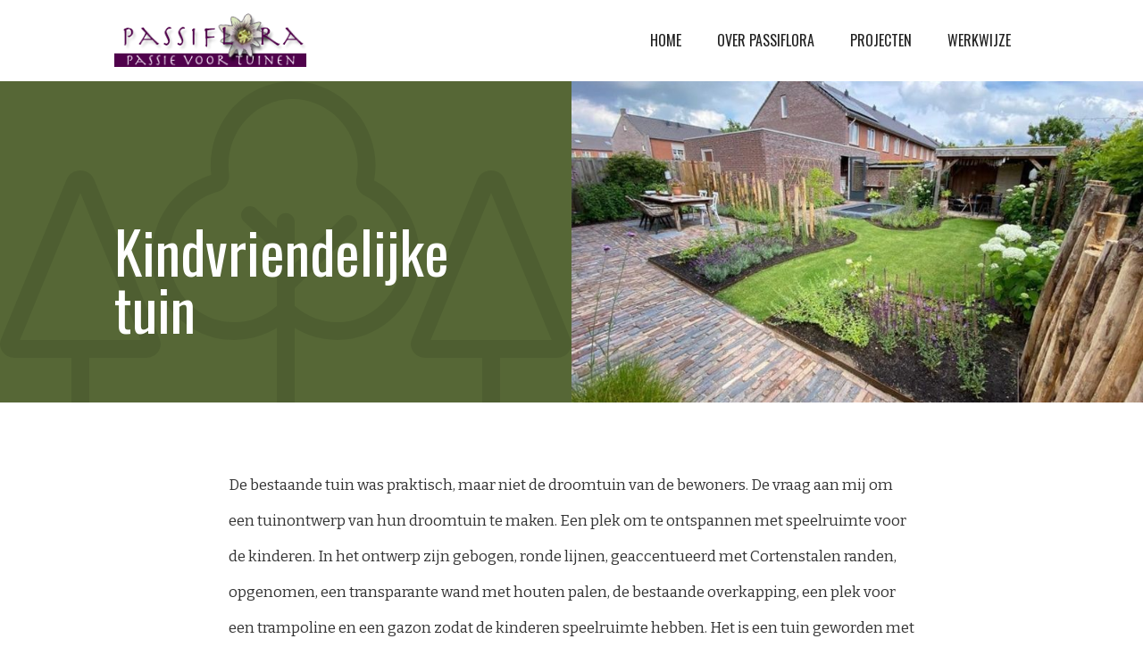

--- FILE ---
content_type: text/html
request_url: https://www.passiflora-tuinen.nl/projecten/kindvriendelijke-tuin
body_size: 5165
content:
<!DOCTYPE html><!-- This site was created in Webflow. https://webflow.com --><!-- Last Published: Wed May 10 2023 19:46:15 GMT+0000 (Coordinated Universal Time) --><html data-wf-domain="www.passiflora-tuinen.nl" data-wf-page="6419740f18b45d658f180bd7" data-wf-site="5f395e0be5ef2bb267044b0a"><head><meta charset="utf-8"/><title>Kindvriendelijke tuin</title><meta content="Kindvriendelijke tuin" property="og:title"/><meta content="Kindvriendelijke tuin" property="twitter:title"/><meta content="width=device-width, initial-scale=1" name="viewport"/><meta content="google-site-verification=Z0St0t0Yax7a3ULM9iQbkfDvVRUOU4m26dOwVLoWxNA" name="google-site-verification"/><meta content="Webflow" name="generator"/><link href="https://cdn.prod.website-files.com/5f395e0be5ef2bb267044b0a/css/passiflora-tuinen.webflow.ee9f14860.css" rel="stylesheet" type="text/css"/><link href="https://fonts.googleapis.com" rel="preconnect"/><link href="https://fonts.gstatic.com" rel="preconnect" crossorigin="anonymous"/><script src="https://ajax.googleapis.com/ajax/libs/webfont/1.6.26/webfont.js" type="text/javascript"></script><script type="text/javascript">WebFont.load({  google: {    families: ["Bitter:400,700,400italic","Oswald:200,300,400,500,600,700","Montserrat:100,100italic,200,200italic,300,300italic,400,400italic,500,500italic,600,600italic,700,700italic,800,800italic,900,900italic","Crushed:regular"]  }});</script><script type="text/javascript">!function(o,c){var n=c.documentElement,t=" w-mod-";n.className+=t+"js",("ontouchstart"in o||o.DocumentTouch&&c instanceof DocumentTouch)&&(n.className+=t+"touch")}(window,document);</script><link href="https://cdn.prod.website-files.com/img/favicon.ico" rel="shortcut icon" type="image/x-icon"/><link href="https://cdn.prod.website-files.com/img/webclip.png" rel="apple-touch-icon"/><script async="" src="https://www.googletagmanager.com/gtag/js?id=G-T0XKV41SY5"></script><script type="text/javascript">window.dataLayer = window.dataLayer || [];function gtag(){dataLayer.push(arguments);}gtag('set', 'developer_id.dZGVlNj', true);gtag('js', new Date());gtag('config', 'G-T0XKV41SY5');</script></head><body><div class="header"><div data-collapse="medium" data-animation="default" data-duration="400" data-easing="ease" data-easing2="ease" role="banner" class="navbar w-nav"><div class="main-container"><a href="/" class="logo-wrapper w-nav-brand"><img src="https://cdn.prod.website-files.com/5f395e0be5ef2bb267044b0a/5f76ea30d6cab720d586a1e3_logo.png" loading="lazy" alt="" class="logo-image"/></a><nav role="navigation" class="nav-menu w-nav-menu"><a href="/" class="nav-link w-nav-link">Home</a><a href="/over-passiflora" class="nav-link w-nav-link">Over Passiflora</a><a href="/projecten" class="nav-link w-nav-link">projecten</a><a href="/werkwijze" class="nav-link w-nav-link">werkwijze</a></nav><div class="w-nav-button"><div class="w-icon-nav-menu"></div></div></div></div><div class="header-image-wrapper"><div class="header-image"><div class="header-column header-column--left header-column--main"><div class="header-image--inner"><h1 class="heading-2">Kindvriendelijke tuin</h1></div></div><div class="header-column header-column--right header-column--main"><img src="https://cdn.prod.website-files.com/5f395e0be5ef2bb267044b0a/64196b8e98dc01a8d1580cc5_6026855eebce201730ce9e5b_KVT-3-p-1080.jpeg" loading="lazy" alt="" sizes="50vw" srcset="https://cdn.prod.website-files.com/5f395e0be5ef2bb267044b0a/64196b8e98dc01a8d1580cc5_6026855eebce201730ce9e5b_KVT-3-p-1080-p-500.jpeg 500w, https://cdn.prod.website-files.com/5f395e0be5ef2bb267044b0a/64196b8e98dc01a8d1580cc5_6026855eebce201730ce9e5b_KVT-3-p-1080-p-800.jpeg 800w, https://cdn.prod.website-files.com/5f395e0be5ef2bb267044b0a/64196b8e98dc01a8d1580cc5_6026855eebce201730ce9e5b_KVT-3-p-1080.jpeg 1080w" class="project-featured"/></div></div></div></div><div class="section"><div class="main-container container--boxed"><div class="rich-text-block w-richtext"><p>De bestaande tuin was praktisch, maar niet de droomtuin van de bewoners. De vraag aan mij om een tuinontwerp van hun droomtuin te maken. Een plek om te ontspannen met speelruimte voor de kinderen. In het ontwerp zijn gebogen, ronde lijnen, geaccentueerd met Cortenstalen randen, opgenomen, een transparante wand met houten palen, de bestaande overkapping, een plek voor een trampoline en een gazon zodat de kinderen speelruimte hebben. Het is een tuin geworden met veel groen, maar ook ruimte voor een groot terras waar je kan eten met veel mensen, ruimte waar je kan ravotten op het gazon en kan springen op de trampoline. Onder de overkapping in de schaduw kun je uitrusten en genieten van een geplukte peer uit de perenboom.</p><p>De transparante palenrijen delen ongedwongen de ruimtes in. Zo ervaar je de verschillende ‘kamers’ van de tuin. De kamer met groot terras, de kamer met de trampoline, de kamer met de overkapping en de kamer met het gazon. De bestrating van oude gebakken waaltjes geeft een gemoedelijke sfeer aan de tuin.</p></div></div><div class="main-container-2"><ul role="list" class="unstyled-list masonry"><li class="masonry-item"><a href="#" class="_w-100 w-inline-block w-lightbox"><img alt="" sizes="(max-width: 767px) 90vw, (max-width: 991px) 42vw, (max-width: 1439px) 36vw, 35vw" srcset="https://cdn.prod.website-files.com/5f395e0be5ef2bb267044b0a/64196b8f18b45d7a4d177ea5_6026856e293deaaef7cd90da_KVT-4-p-500.jpeg 500w, https://cdn.prod.website-files.com/5f395e0be5ef2bb267044b0a/64196b8f18b45d7a4d177ea5_6026856e293deaaef7cd90da_KVT-4-p-800.jpeg 800w, https://cdn.prod.website-files.com/5f395e0be5ef2bb267044b0a/64196b8f18b45d7a4d177ea5_6026856e293deaaef7cd90da_KVT-4-p-1080.jpeg 1080w, https://cdn.prod.website-files.com/5f395e0be5ef2bb267044b0a/64196b8f18b45d7a4d177ea5_6026856e293deaaef7cd90da_KVT-4-p-1600.jpeg 1600w, https://cdn.prod.website-files.com/5f395e0be5ef2bb267044b0a/64196b8f18b45d7a4d177ea5_6026856e293deaaef7cd90da_KVT-4.jpeg 1600w" src="https://cdn.prod.website-files.com/5f395e0be5ef2bb267044b0a/64196b8f18b45d7a4d177ea5_6026856e293deaaef7cd90da_KVT-4.jpeg" class="masonry-image"/><script type="application/json" class="w-json">{
  "items": [
    {
      "_id": "example_img",
      "origFileName": "6026856e293deaaef7cd90da_KVT-4.jpeg",
      "fileName": "6026856e293deaaef7cd90da_KVT-4.jpeg",
      "fileSize": 623729,
      "height": 1200,
      "url": "https://cdn.prod.website-files.com/5f395e0be5ef2bb267044b0a/64196b8f18b45d7a4d177ea5_6026856e293deaaef7cd90da_KVT-4.jpeg",
      "width": 1600,
      "type": "image"
    }
  ],
  "group": "masonry-gallery"
}</script></a></li><li class="masonry-item"><a href="#" class="_w-100 w-inline-block w-lightbox"><img alt="" sizes="(max-width: 767px) 90vw, (max-width: 991px) 42vw, (max-width: 1439px) 36vw, 35vw" srcset="https://cdn.prod.website-files.com/5f395e0be5ef2bb267044b0a/64196b8f98dc012247580ccb_6026857117b417ab067399cb_KVT-5-p-500.jpeg 500w, https://cdn.prod.website-files.com/5f395e0be5ef2bb267044b0a/64196b8f98dc012247580ccb_6026857117b417ab067399cb_KVT-5-p-800.jpeg 800w, https://cdn.prod.website-files.com/5f395e0be5ef2bb267044b0a/64196b8f98dc012247580ccb_6026857117b417ab067399cb_KVT-5-p-1080.jpeg 1080w, https://cdn.prod.website-files.com/5f395e0be5ef2bb267044b0a/64196b8f98dc012247580ccb_6026857117b417ab067399cb_KVT-5-p-1600.jpeg 1600w, https://cdn.prod.website-files.com/5f395e0be5ef2bb267044b0a/64196b8f98dc012247580ccb_6026857117b417ab067399cb_KVT-5.jpeg 1600w" src="https://cdn.prod.website-files.com/5f395e0be5ef2bb267044b0a/64196b8f98dc012247580ccb_6026857117b417ab067399cb_KVT-5.jpeg" class="masonry-image"/><script type="application/json" class="w-json">{
  "items": [
    {
      "_id": "example_img",
      "origFileName": "6026857117b417ab067399cb_KVT-5.jpeg",
      "fileName": "6026857117b417ab067399cb_KVT-5.jpeg",
      "fileSize": 541799,
      "height": 1200,
      "url": "https://cdn.prod.website-files.com/5f395e0be5ef2bb267044b0a/64196b8f98dc012247580ccb_6026857117b417ab067399cb_KVT-5.jpeg",
      "width": 1600,
      "type": "image"
    }
  ],
  "group": "masonry-gallery"
}</script></a></li><li class="masonry-item item-quote hidden"><blockquote class="text-secondary">Block Quote</blockquote></li><li class="masonry-item"><a href="#" class="_w-100 w-inline-block w-lightbox"><img alt="" sizes="(max-width: 767px) 90vw, (max-width: 991px) 42vw, (max-width: 1439px) 36vw, 35vw" srcset="https://cdn.prod.website-files.com/5f395e0be5ef2bb267044b0a/64196b8ecfaad0461a53d35b_6026857623a9c3f058df05f7_KVT-7-p-1080-p-500.jpeg 500w, https://cdn.prod.website-files.com/5f395e0be5ef2bb267044b0a/64196b8ecfaad0461a53d35b_6026857623a9c3f058df05f7_KVT-7-p-1080-p-800.jpeg 800w, https://cdn.prod.website-files.com/5f395e0be5ef2bb267044b0a/64196b8ecfaad0461a53d35b_6026857623a9c3f058df05f7_KVT-7-p-1080.jpeg 1080w" src="https://cdn.prod.website-files.com/5f395e0be5ef2bb267044b0a/64196b8ecfaad0461a53d35b_6026857623a9c3f058df05f7_KVT-7-p-1080.jpeg" class="masonry-image"/><script type="application/json" class="w-json">{
  "items": [
    {
      "_id": "example_img",
      "origFileName": "6026857623a9c3f058df05f7_KVT-7-p-1080.jpeg",
      "fileName": "6026857623a9c3f058df05f7_KVT-7-p-1080.jpeg",
      "fileSize": 226805,
      "height": 810,
      "url": "https://cdn.prod.website-files.com/5f395e0be5ef2bb267044b0a/64196b8ecfaad0461a53d35b_6026857623a9c3f058df05f7_KVT-7-p-1080.jpeg",
      "width": 1080,
      "type": "image"
    }
  ],
  "group": "masonry-gallery"
}</script></a></li><li class="masonry-item"><a href="#" class="_w-100 w-inline-block w-lightbox"><img alt="" sizes="(max-width: 767px) 90vw, (max-width: 991px) 42vw, (max-width: 1439px) 36vw, 35vw" srcset="https://cdn.prod.website-files.com/5f395e0be5ef2bb267044b0a/64196b8f1a23c61fd1b6ac38_6026857912f3aa56e40b1a0d_KVT-6-p-500.jpeg 500w, https://cdn.prod.website-files.com/5f395e0be5ef2bb267044b0a/64196b8f1a23c61fd1b6ac38_6026857912f3aa56e40b1a0d_KVT-6-p-800.jpeg 800w, https://cdn.prod.website-files.com/5f395e0be5ef2bb267044b0a/64196b8f1a23c61fd1b6ac38_6026857912f3aa56e40b1a0d_KVT-6-p-1080.jpeg 1080w, https://cdn.prod.website-files.com/5f395e0be5ef2bb267044b0a/64196b8f1a23c61fd1b6ac38_6026857912f3aa56e40b1a0d_KVT-6-p-1600.jpeg 1600w, https://cdn.prod.website-files.com/5f395e0be5ef2bb267044b0a/64196b8f1a23c61fd1b6ac38_6026857912f3aa56e40b1a0d_KVT-6.jpeg 1600w" src="https://cdn.prod.website-files.com/5f395e0be5ef2bb267044b0a/64196b8f1a23c61fd1b6ac38_6026857912f3aa56e40b1a0d_KVT-6.jpeg" class="masonry-image"/><script type="application/json" class="w-json">{
  "items": [
    {
      "_id": "example_img",
      "origFileName": "6026857912f3aa56e40b1a0d_KVT-6.jpeg",
      "fileName": "6026857912f3aa56e40b1a0d_KVT-6.jpeg",
      "fileSize": 567279,
      "height": 1200,
      "url": "https://cdn.prod.website-files.com/5f395e0be5ef2bb267044b0a/64196b8f1a23c61fd1b6ac38_6026857912f3aa56e40b1a0d_KVT-6.jpeg",
      "width": 1600,
      "type": "image"
    }
  ],
  "group": "masonry-gallery"
}</script></a></li><li class="masonry-item"><a href="#" class="_w-100 w-inline-block w-lightbox"><img alt="" sizes="(max-width: 767px) 90vw, (max-width: 991px) 42vw, (max-width: 1439px) 36vw, 35vw" srcset="https://cdn.prod.website-files.com/5f395e0be5ef2bb267044b0a/64196b8e8d635568e76b297c_6026857fd94314440b81d63b_KVT-1-p-1080-p-500.jpeg 500w, https://cdn.prod.website-files.com/5f395e0be5ef2bb267044b0a/64196b8e8d635568e76b297c_6026857fd94314440b81d63b_KVT-1-p-1080-p-800.jpeg 800w, https://cdn.prod.website-files.com/5f395e0be5ef2bb267044b0a/64196b8e8d635568e76b297c_6026857fd94314440b81d63b_KVT-1-p-1080.jpeg 1080w" src="https://cdn.prod.website-files.com/5f395e0be5ef2bb267044b0a/64196b8e8d635568e76b297c_6026857fd94314440b81d63b_KVT-1-p-1080.jpeg" class="masonry-image"/><script type="application/json" class="w-json">{
  "items": [
    {
      "_id": "example_img",
      "origFileName": "6026857fd94314440b81d63b_KVT-1-p-1080.jpeg",
      "fileName": "6026857fd94314440b81d63b_KVT-1-p-1080.jpeg",
      "fileSize": 115630,
      "height": 810,
      "url": "https://cdn.prod.website-files.com/5f395e0be5ef2bb267044b0a/64196b8e8d635568e76b297c_6026857fd94314440b81d63b_KVT-1-p-1080.jpeg",
      "width": 1080,
      "type": "image"
    }
  ],
  "group": "masonry-gallery"
}</script></a></li><li class="masonry-item"><a href="#" class="_w-100 w-inline-block w-lightbox"><img alt="" sizes="(max-width: 767px) 90vw, (max-width: 991px) 42vw, (max-width: 1439px) 36vw, 35vw" srcset="https://cdn.prod.website-files.com/5f395e0be5ef2bb267044b0a/64196b8e98dc01e036580cc6_60268580719886b1f6a0a6f0_KVT-2-p-1080-p-500.jpeg 500w, https://cdn.prod.website-files.com/5f395e0be5ef2bb267044b0a/64196b8e98dc01e036580cc6_60268580719886b1f6a0a6f0_KVT-2-p-1080.jpeg 1080w" src="https://cdn.prod.website-files.com/5f395e0be5ef2bb267044b0a/64196b8e98dc01e036580cc6_60268580719886b1f6a0a6f0_KVT-2-p-1080.jpeg" class="masonry-image"/><script type="application/json" class="w-json">{
  "items": [
    {
      "_id": "example_img",
      "origFileName": "60268580719886b1f6a0a6f0_KVT-2-p-1080.jpeg",
      "fileName": "60268580719886b1f6a0a6f0_KVT-2-p-1080.jpeg",
      "fileSize": 83916,
      "height": 810,
      "url": "https://cdn.prod.website-files.com/5f395e0be5ef2bb267044b0a/64196b8e98dc01e036580cc6_60268580719886b1f6a0a6f0_KVT-2-p-1080.jpeg",
      "width": 1080,
      "type": "image"
    }
  ],
  "group": "masonry-gallery"
}</script></a></li><li class="masonry-item"><a href="#" class="_w-100 w-inline-block w-lightbox"><img alt="" sizes="(max-width: 767px) 90vw, (max-width: 991px) 42vw, (max-width: 1439px) 36vw, 35vw" srcset="https://cdn.prod.website-files.com/5f395e0be5ef2bb267044b0a/64196b8df6da205adb8a4335_602685636526d67dba152087_TO_KVT-p-1080-p-500.jpeg 500w, https://cdn.prod.website-files.com/5f395e0be5ef2bb267044b0a/64196b8df6da205adb8a4335_602685636526d67dba152087_TO_KVT-p-1080.jpeg 1080w" src="https://cdn.prod.website-files.com/5f395e0be5ef2bb267044b0a/64196b8df6da205adb8a4335_602685636526d67dba152087_TO_KVT-p-1080.jpeg" class="masonry-image"/><script type="application/json" class="w-json">{
  "items": [
    {
      "_id": "example_img",
      "origFileName": "602685636526d67dba152087_TO_KVT-p-1080.jpeg",
      "fileName": "602685636526d67dba152087_TO_KVT-p-1080.jpeg",
      "fileSize": 23728,
      "height": 810,
      "url": "https://cdn.prod.website-files.com/5f395e0be5ef2bb267044b0a/64196b8df6da205adb8a4335_602685636526d67dba152087_TO_KVT-p-1080.jpeg",
      "width": 1080,
      "type": "image"
    }
  ],
  "group": "masonry-gallery"
}</script></a></li><li class="masonry-item"><a href="#" class="_w-100 w-inline-block w-lightbox"><img alt="" sizes="(max-width: 767px) 90vw, (max-width: 991px) 42vw, (max-width: 1439px) 36vw, 35vw" srcset="https://cdn.prod.website-files.com/5f395e0be5ef2bb267044b0a/64196b8e98dc01a8d1580cc5_6026855eebce201730ce9e5b_KVT-3-p-1080-p-500.jpeg 500w, https://cdn.prod.website-files.com/5f395e0be5ef2bb267044b0a/64196b8e98dc01a8d1580cc5_6026855eebce201730ce9e5b_KVT-3-p-1080-p-800.jpeg 800w, https://cdn.prod.website-files.com/5f395e0be5ef2bb267044b0a/64196b8e98dc01a8d1580cc5_6026855eebce201730ce9e5b_KVT-3-p-1080.jpeg 1080w" src="https://cdn.prod.website-files.com/5f395e0be5ef2bb267044b0a/64196b8e98dc01a8d1580cc5_6026855eebce201730ce9e5b_KVT-3-p-1080.jpeg" class="masonry-image"/><script type="application/json" class="w-json">{
  "items": [
    {
      "_id": "example_img",
      "origFileName": "6026855eebce201730ce9e5b_KVT-3-p-1080.jpeg",
      "fileName": "6026855eebce201730ce9e5b_KVT-3-p-1080.jpeg",
      "fileSize": 171907,
      "height": 810,
      "url": "https://cdn.prod.website-files.com/5f395e0be5ef2bb267044b0a/64196b8e98dc01a8d1580cc5_6026855eebce201730ce9e5b_KVT-3-p-1080.jpeg",
      "width": 1080,
      "type": "image"
    }
  ],
  "group": "masonry-gallery"
}</script></a></li></ul></div></div><div class="section section--blog"><div class="main-container container--boxed"><h2>bekijk ook een van mijn andere projecten</h2><div class="text-block-2"></div></div><div class="main-container"><div class="projects-grid"><div class="card h-100 d-flex"><a href="/projecten/gezellige-hoekjes-tuin" class="link-block-2 w-inline-block"><div class="card--full__image"><img src="https://cdn.prod.website-files.com/5f395e0be5ef2bb267044b0a/641967c55f82dc45e6657dc9_60267ed944b575c242d83911_GET-2.jpeg" loading="lazy" alt="" sizes="(max-width: 767px) 90vw, (max-width: 991px) 43vw, (max-width: 1439px) 18vw, 20vw" srcset="https://cdn.prod.website-files.com/5f395e0be5ef2bb267044b0a/641967c55f82dc45e6657dc9_60267ed944b575c242d83911_GET-2-p-500.jpeg 500w, https://cdn.prod.website-files.com/5f395e0be5ef2bb267044b0a/641967c55f82dc45e6657dc9_60267ed944b575c242d83911_GET-2-p-800.jpeg 800w, https://cdn.prod.website-files.com/5f395e0be5ef2bb267044b0a/641967c55f82dc45e6657dc9_60267ed944b575c242d83911_GET-2-p-1080.jpeg 1080w, https://cdn.prod.website-files.com/5f395e0be5ef2bb267044b0a/641967c55f82dc45e6657dc9_60267ed944b575c242d83911_GET-2-p-1600.jpeg 1600w, https://cdn.prod.website-files.com/5f395e0be5ef2bb267044b0a/641967c55f82dc45e6657dc9_60267ed944b575c242d83911_GET-2.jpeg 1600w" class="more-projects-image"/></div><div class="badge"><div class="badge-label">Gezellige-hoekjes tuin</div></div></a></div><div class="card h-100 d-flex"><a href="/projecten/bostuin" class="link-block-2 w-inline-block"><div class="card--full__image"><img src="https://cdn.prod.website-files.com/5f395e0be5ef2bb267044b0a/64196a8fa00f8cba169034b7_602687aa37d4f707c26ddbd3_BT-2-p-1080.jpeg" loading="lazy" alt="" sizes="(max-width: 767px) 90vw, (max-width: 991px) 43vw, (max-width: 1439px) 18vw, 20vw" srcset="https://cdn.prod.website-files.com/5f395e0be5ef2bb267044b0a/64196a8fa00f8cba169034b7_602687aa37d4f707c26ddbd3_BT-2-p-1080-p-500.jpeg 500w, https://cdn.prod.website-files.com/5f395e0be5ef2bb267044b0a/64196a8fa00f8cba169034b7_602687aa37d4f707c26ddbd3_BT-2-p-1080-p-800.jpeg 800w, https://cdn.prod.website-files.com/5f395e0be5ef2bb267044b0a/64196a8fa00f8cba169034b7_602687aa37d4f707c26ddbd3_BT-2-p-1080.jpeg 1080w" class="more-projects-image"/></div><div class="badge"><div class="badge-label">Bostuin</div></div></a></div><div class="card h-100 d-flex"><a href="/projecten/diervriendelijke-tuin" class="link-block-2 w-inline-block"><div class="card--full__image"><img src="https://cdn.prod.website-files.com/5f395e0be5ef2bb267044b0a/64196ab682cdd2406749781a_60268268051f1a0267a4f192_IMG_20190315_135221.jpeg" loading="lazy" alt="" sizes="(max-width: 767px) 90vw, (max-width: 991px) 43vw, (max-width: 1439px) 18vw, 20vw" srcset="https://cdn.prod.website-files.com/5f395e0be5ef2bb267044b0a/64196ab682cdd2406749781a_60268268051f1a0267a4f192_IMG_20190315_135221-p-500.jpeg 500w, https://cdn.prod.website-files.com/5f395e0be5ef2bb267044b0a/64196ab682cdd2406749781a_60268268051f1a0267a4f192_IMG_20190315_135221-p-800.jpeg 800w, https://cdn.prod.website-files.com/5f395e0be5ef2bb267044b0a/64196ab682cdd2406749781a_60268268051f1a0267a4f192_IMG_20190315_135221-p-1080.jpeg 1080w, https://cdn.prod.website-files.com/5f395e0be5ef2bb267044b0a/64196ab682cdd2406749781a_60268268051f1a0267a4f192_IMG_20190315_135221.jpeg 1184w" class="more-projects-image"/></div><div class="badge"><div class="badge-label">Diervriendelijke tuin</div></div></a></div><div class="card h-100 d-flex"><a href="/projecten/speelse-tuin" class="link-block-2 w-inline-block"><div class="card--full__image"><img src="https://cdn.prod.website-files.com/5f395e0be5ef2bb267044b0a/64196add985e0163bbed2547_60267aca690f6d8711fd1297_SPT-1-p-1080.jpeg" loading="lazy" alt="" sizes="(max-width: 767px) 90vw, (max-width: 991px) 43vw, (max-width: 1439px) 18vw, 20vw" srcset="https://cdn.prod.website-files.com/5f395e0be5ef2bb267044b0a/64196add985e0163bbed2547_60267aca690f6d8711fd1297_SPT-1-p-1080-p-500.jpeg 500w, https://cdn.prod.website-files.com/5f395e0be5ef2bb267044b0a/64196add985e0163bbed2547_60267aca690f6d8711fd1297_SPT-1-p-1080-p-800.jpeg 800w, https://cdn.prod.website-files.com/5f395e0be5ef2bb267044b0a/64196add985e0163bbed2547_60267aca690f6d8711fd1297_SPT-1-p-1080.jpeg 1080w" class="more-projects-image"/></div><div class="badge"><div class="badge-label">Speelse tuin</div></div></a></div><div class="card h-100 d-flex"><a href="/projecten/landelijke-tuin" class="link-block-2 w-inline-block"><div class="card--full__image"><img src="https://cdn.prod.website-files.com/5f395e0be5ef2bb267044b0a/64196b0c0fc7af0275636545_6026753d43ad452314e1fba3_1-1-p-1080.jpeg" loading="lazy" alt="" sizes="(max-width: 767px) 90vw, (max-width: 991px) 43vw, (max-width: 1439px) 18vw, 20vw" srcset="https://cdn.prod.website-files.com/5f395e0be5ef2bb267044b0a/64196b0c0fc7af0275636545_6026753d43ad452314e1fba3_1-1-p-1080-p-500.jpeg 500w, https://cdn.prod.website-files.com/5f395e0be5ef2bb267044b0a/64196b0c0fc7af0275636545_6026753d43ad452314e1fba3_1-1-p-1080-p-800.jpeg 800w, https://cdn.prod.website-files.com/5f395e0be5ef2bb267044b0a/64196b0c0fc7af0275636545_6026753d43ad452314e1fba3_1-1-p-1080.jpeg 1080w" class="more-projects-image"/></div><div class="badge"><div class="badge-label">Landelijke tuin</div></div></a></div><div class="card h-100 d-flex"><a href="/projecten/natuurlijke-tuin" class="link-block-2 w-inline-block"><div class="card--full__image"><img src="https://cdn.prod.website-files.com/5f395e0be5ef2bb267044b0a/64196b3df6da20387b8a4225_5ff9cc21fc20546e561fc24b_Foto3-p-1080.jpeg" loading="lazy" alt="" sizes="(max-width: 767px) 90vw, (max-width: 991px) 43vw, (max-width: 1439px) 18vw, 20vw" srcset="https://cdn.prod.website-files.com/5f395e0be5ef2bb267044b0a/64196b3df6da20387b8a4225_5ff9cc21fc20546e561fc24b_Foto3-p-1080-p-500.jpeg 500w, https://cdn.prod.website-files.com/5f395e0be5ef2bb267044b0a/64196b3df6da20387b8a4225_5ff9cc21fc20546e561fc24b_Foto3-p-1080-p-800.jpeg 800w, https://cdn.prod.website-files.com/5f395e0be5ef2bb267044b0a/64196b3df6da20387b8a4225_5ff9cc21fc20546e561fc24b_Foto3-p-1080.jpeg 1080w" class="more-projects-image"/></div><div class="badge"><div class="badge-label">Natuurlijke tuin</div></div></a></div><div class="card h-100 d-flex"><a href="/projecten/kindvriendelijke-tuin" aria-current="page" class="link-block-2 w-inline-block w--current"><div class="card--full__image"><img src="https://cdn.prod.website-files.com/5f395e0be5ef2bb267044b0a/64196b8e98dc01a8d1580cc5_6026855eebce201730ce9e5b_KVT-3-p-1080.jpeg" loading="lazy" alt="" sizes="(max-width: 767px) 90vw, (max-width: 991px) 43vw, (max-width: 1439px) 18vw, 20vw" srcset="https://cdn.prod.website-files.com/5f395e0be5ef2bb267044b0a/64196b8e98dc01a8d1580cc5_6026855eebce201730ce9e5b_KVT-3-p-1080-p-500.jpeg 500w, https://cdn.prod.website-files.com/5f395e0be5ef2bb267044b0a/64196b8e98dc01a8d1580cc5_6026855eebce201730ce9e5b_KVT-3-p-1080-p-800.jpeg 800w, https://cdn.prod.website-files.com/5f395e0be5ef2bb267044b0a/64196b8e98dc01a8d1580cc5_6026855eebce201730ce9e5b_KVT-3-p-1080.jpeg 1080w" class="more-projects-image"/></div><div class="badge"><div class="badge-label">Kindvriendelijke tuin</div></div></a></div><div class="card h-100 d-flex"><a href="/projecten/inheemse-tuin" class="link-block-2 w-inline-block"><div class="card--full__image"><img src="https://cdn.prod.website-files.com/5f395e0be5ef2bb267044b0a/64196bab6528567dc50444da_63d38b9150ce5dbfbc12c504_IT-4-p-1080.jpeg" loading="lazy" alt="" sizes="(max-width: 767px) 90vw, (max-width: 991px) 43vw, (max-width: 1439px) 18vw, 20vw" srcset="https://cdn.prod.website-files.com/5f395e0be5ef2bb267044b0a/64196bab6528567dc50444da_63d38b9150ce5dbfbc12c504_IT-4-p-1080-p-500.jpeg 500w, https://cdn.prod.website-files.com/5f395e0be5ef2bb267044b0a/64196bab6528567dc50444da_63d38b9150ce5dbfbc12c504_IT-4-p-1080-p-800.jpeg 800w, https://cdn.prod.website-files.com/5f395e0be5ef2bb267044b0a/64196bab6528567dc50444da_63d38b9150ce5dbfbc12c504_IT-4-p-1080-p-1080.jpeg 1080w, https://cdn.prod.website-files.com/5f395e0be5ef2bb267044b0a/64196bab6528567dc50444da_63d38b9150ce5dbfbc12c504_IT-4-p-1080.jpeg 1080w" class="more-projects-image"/></div><div class="badge"><div class="badge-label">Inheemse tuin</div></div></a></div></div><div data-delay="4000" data-animation="slide" class="stappenplan d-none w-slider" data-autoplay="false" data-easing="ease" data-hide-arrows="true" data-disable-swipe="false" data-autoplay-limit="0" data-nav-spacing="3" data-duration="500" data-infinite="false"><div class="stappenplan__inner w-slider-mask"><div class="stappenplan__item w-slide"><div class="card h-100 d-flex"><div class="card--full__image"></div><div class="card--full__inner"><div class="card---header"><h1 class="h2 blog-collection__title">ruimte in een kleine tuin</h1></div><div class="card-content">Misschien wel de grootste uitdaging, zo efficient mogelijk omgaan met ruimte, zodat alle wensen worden ingevuld</div><div class="btn-wrapper mt-1"><div class="btn btn--outline btn--default">Lees verder</div></div></div><div class="badge"><div class="badge-label">kleine tuin</div></div></div></div><div class="stappenplan__item w-slide"><div class="card h-100 d-flex"><div class="card--full__image"></div><div class="card--full__inner"><div class="card---header"><h1 class="h2 blog-collection__title">veelzijdige tuin</h1></div><div class="card-content">Om alle gezinsleden te laten genieten in de tuin, is een veelzijdige tuin nodig.</div><div class="btn-wrapper mt-1"><div class="btn btn--outline btn--default">Lees verder</div></div></div><div class="badge"><div class="badge-label">gezins tuin</div></div></div></div><div class="stappenplan__item w-slide"><div class="card h-100 d-flex"><div class="card--full__image"></div><div class="card--full__inner"><div class="card---header"><h1 class="h2 blog-collection__title">een moderne tuin </h1></div><div class="card-content">Modern wordt vaak geassocieerd met strak. En bij strak, denk je al snel aan mooie bestrating. Hoe je een strakke tuin creeert zonder de hele tuin te bestraten lees je hier</div><div class="btn-wrapper mt-1"><div class="btn btn--outline btn--default">Lees verder</div></div></div><div class="badge"><div class="badge-label">moderne leeftuin</div></div></div></div><div class="stappenplan__item w-slide"><div class="card h-100 d-flex"><div class="card--full__image"></div><div class="card--full__inner"><div class="card---header"><h1 class="h2 blog-collection__title">hoe een tuin de werkprocessen kan optimaliseren</h1></div><div class="card-content">Een goed ingerichte tuin bied een enorm ondersteuning in de dagelijkse processen op een kantoor. De ontspannen omgeving van de tuin zorgt ervoor dat je weer opgeladen aan het werk kan</div><div class="btn-wrapper mt-1"><div class="btn btn--outline btn--default">Lees verder</div></div></div><div class="badge"><div class="badge-label">zakelijke tuin</div></div></div></div><div class="stappenplan__item w-slide"><div class="card h-100 d-flex"><div class="card--full__image"></div><div class="card--full__inner"><div class="card---header"><h1 class="h2 blog-collection__title">schoolplein om te leren en te spelen</h1></div><div class="card-content">Het ideale schoolplein zorgt ervoor dat je lekker kan spelen en dat er voldoende aanbod is om allerlei verschillende dingen te leren.</div><div class="btn-wrapper mt-1"><div class="btn btn--outline btn--default">Lees verder</div></div></div><div class="badge"><div class="badge-label">schoolplein</div></div></div></div></div><div class="stappenplan__nav stappenplan__nav--left w-slider-arrow-left"><p class="far fa-arrow-left"></p></div><div class="stappenplan__nav stappenplan__nav--right w-slider-arrow-right"><p class="far fa-arrow-right"></p></div><a href="#" class="stappenplan__nav stappenplan__nav--dis stappenplan__nav--right w-inline-block"><p class="far fa-arrow-right"></p></a><a href="#" class="stappenplan__nav stappenplan__nav--dis stappenplan__nav--left w-inline-block"><p class="far fa-arrow-left"></p></a><div class="stappenplan__pagination w-slider-nav w-round"></div></div></div></div><div class="section section-kennismaken"><div class="header-image"><div class="header-column header-column--left"><div class="header-image--inner"><h1 class="heading-2">contactgegevens</h1><div class="header-image-inner-text">Zevenbladstraat 34<br/>6841 KW Arnhem<br/>026 - 3702580<br/>info@passiflora-tuinen.nl</div></div></div><div class="header-column header-column--right"><img src="https://cdn.prod.website-files.com/5f395e0be5ef2bb267044b0a/5f53d5655231b4c58fc6133d_corrie_squarw.jpg" loading="lazy" alt="" class="about-image"/><div class="about-text"><h3 class="about-heading">kennismaken?</h3><div class="about-text-text">Ik hoor graag welke vragen je hebt! Neem contact op voor een vrijblijvende kennismaking.<br/></div><a href="tel:+31263702580" class="btn btn--outline btn-block w-button">meteen even bellen!</a></div></div></div></div><script src="https://d3e54v103j8qbb.cloudfront.net/js/jquery-3.5.1.min.dc5e7f18c8.js?site=5f395e0be5ef2bb267044b0a" type="text/javascript" integrity="sha256-9/aliU8dGd2tb6OSsuzixeV4y/faTqgFtohetphbbj0=" crossorigin="anonymous"></script><script src="https://cdn.prod.website-files.com/5f395e0be5ef2bb267044b0a/js/webflow.7e11dc9db.js" type="text/javascript"></script></body></html>

--- FILE ---
content_type: text/css
request_url: https://cdn.prod.website-files.com/5f395e0be5ef2bb267044b0a/css/passiflora-tuinen.webflow.ee9f14860.css
body_size: 12270
content:
html {
  -ms-text-size-adjust: 100%;
  -webkit-text-size-adjust: 100%;
  font-family: sans-serif;
}

body {
  margin: 0;
}

article, aside, details, figcaption, figure, footer, header, hgroup, main, menu, nav, section, summary {
  display: block;
}

audio, canvas, progress, video {
  vertical-align: baseline;
  display: inline-block;
}

audio:not([controls]) {
  height: 0;
  display: none;
}

[hidden], template {
  display: none;
}

a {
  background-color: rgba(0, 0, 0, 0);
}

a:active, a:hover {
  outline: 0;
}

abbr[title] {
  border-bottom: 1px dotted;
}

b, strong {
  font-weight: bold;
}

dfn {
  font-style: italic;
}

h1 {
  margin: .67em 0;
  font-size: 2em;
}

mark {
  color: #000;
  background: #ff0;
}

small {
  font-size: 80%;
}

sub, sup {
  vertical-align: baseline;
  font-size: 75%;
  line-height: 0;
  position: relative;
}

sup {
  top: -.5em;
}

sub {
  bottom: -.25em;
}

img {
  border: 0;
}

svg:not(:root) {
  overflow: hidden;
}

figure {
  margin: 1em 40px;
}

hr {
  box-sizing: content-box;
  height: 0;
}

pre {
  overflow: auto;
}

code, kbd, pre, samp {
  font-family: monospace;
  font-size: 1em;
}

button, input, optgroup, select, textarea {
  color: inherit;
  font: inherit;
  margin: 0;
}

button {
  overflow: visible;
}

button, select {
  text-transform: none;
}

button, html input[type="button"], input[type="reset"] {
  -webkit-appearance: button;
  cursor: pointer;
}

button[disabled], html input[disabled] {
  cursor: default;
}

button::-moz-focus-inner, input::-moz-focus-inner {
  border: 0;
  padding: 0;
}

input {
  line-height: normal;
}

input[type="checkbox"], input[type="radio"] {
  box-sizing: border-box;
  padding: 0;
}

input[type="number"]::-webkit-inner-spin-button, input[type="number"]::-webkit-outer-spin-button {
  height: auto;
}

input[type="search"] {
  -webkit-appearance: none;
}

input[type="search"]::-webkit-search-cancel-button, input[type="search"]::-webkit-search-decoration {
  -webkit-appearance: none;
}

fieldset {
  border: 1px solid silver;
  margin: 0 2px;
  padding: .35em .625em .75em;
}

legend {
  border: 0;
  padding: 0;
}

textarea {
  overflow: auto;
}

optgroup {
  font-weight: bold;
}

table {
  border-collapse: collapse;
  border-spacing: 0;
}

td, th {
  padding: 0;
}

@font-face {
  font-family: webflow-icons;
  src: url("[data-uri]") format("truetype");
  font-weight: normal;
  font-style: normal;
}

[class^="w-icon-"], [class*=" w-icon-"] {
  speak: none;
  font-variant: normal;
  text-transform: none;
  -webkit-font-smoothing: antialiased;
  -moz-osx-font-smoothing: grayscale;
  font-style: normal;
  font-weight: normal;
  line-height: 1;
  font-family: webflow-icons !important;
}

.w-icon-slider-right:before {
  content: "";
}

.w-icon-slider-left:before {
  content: "";
}

.w-icon-nav-menu:before {
  content: "";
}

.w-icon-arrow-down:before, .w-icon-dropdown-toggle:before {
  content: "";
}

.w-icon-file-upload-remove:before {
  content: "";
}

.w-icon-file-upload-icon:before {
  content: "";
}

* {
  box-sizing: border-box;
}

html {
  height: 100%;
}

body {
  min-height: 100%;
  color: #333;
  background-color: #fff;
  margin: 0;
  font-family: Arial, sans-serif;
  font-size: 14px;
  line-height: 20px;
}

img {
  max-width: 100%;
  vertical-align: middle;
  display: inline-block;
}

html.w-mod-touch * {
  background-attachment: scroll !important;
}

.w-block {
  display: block;
}

.w-inline-block {
  max-width: 100%;
  display: inline-block;
}

.w-clearfix:before, .w-clearfix:after {
  content: " ";
  grid-area: 1 / 1 / 2 / 2;
  display: table;
}

.w-clearfix:after {
  clear: both;
}

.w-hidden {
  display: none;
}

.w-button {
  color: #fff;
  line-height: inherit;
  cursor: pointer;
  background-color: #3898ec;
  border: 0;
  border-radius: 0;
  padding: 9px 15px;
  text-decoration: none;
  display: inline-block;
}

input.w-button {
  -webkit-appearance: button;
}

html[data-w-dynpage] [data-w-cloak] {
  color: rgba(0, 0, 0, 0) !important;
}

.w-webflow-badge, .w-webflow-badge * {
  z-index: auto;
  visibility: visible;
  box-sizing: border-box;
  width: auto;
  height: auto;
  max-height: none;
  max-width: none;
  min-height: 0;
  min-width: 0;
  float: none;
  clear: none;
  box-shadow: none;
  opacity: 1;
  direction: ltr;
  font-family: inherit;
  font-weight: inherit;
  color: inherit;
  font-size: inherit;
  line-height: inherit;
  font-style: inherit;
  font-variant: inherit;
  text-align: inherit;
  letter-spacing: inherit;
  -webkit-text-decoration: inherit;
  text-decoration: inherit;
  text-indent: 0;
  text-transform: inherit;
  text-shadow: none;
  font-smoothing: auto;
  vertical-align: baseline;
  cursor: inherit;
  white-space: inherit;
  word-break: normal;
  word-spacing: normal;
  word-wrap: normal;
  background: none;
  border: 0 rgba(0, 0, 0, 0);
  border-radius: 0;
  margin: 0;
  padding: 0;
  list-style-type: disc;
  transition: none;
  display: block;
  position: static;
  top: auto;
  bottom: auto;
  left: auto;
  right: auto;
  overflow: visible;
  transform: none;
}

.w-webflow-badge {
  white-space: nowrap;
  cursor: pointer;
  box-shadow: 0 0 0 1px rgba(0, 0, 0, .1), 0 1px 3px rgba(0, 0, 0, .1);
  visibility: visible !important;
  z-index: 2147483647 !important;
  color: #aaadb0 !important;
  opacity: 1 !important;
  width: auto !important;
  height: auto !important;
  background-color: #fff !important;
  border-radius: 3px !important;
  margin: 0 !important;
  padding: 6px 8px 6px 6px !important;
  font-size: 12px !important;
  line-height: 14px !important;
  text-decoration: none !important;
  display: inline-block !important;
  position: fixed !important;
  top: auto !important;
  bottom: 12px !important;
  left: auto !important;
  right: 12px !important;
  overflow: visible !important;
  transform: none !important;
}

.w-webflow-badge > img {
  visibility: visible !important;
  opacity: 1 !important;
  vertical-align: middle !important;
  display: inline-block !important;
}

h1, h2, h3, h4, h5, h6 {
  margin-bottom: 10px;
  font-weight: bold;
}

h1 {
  margin-top: 20px;
  font-size: 38px;
  line-height: 44px;
}

h2 {
  margin-top: 20px;
  font-size: 32px;
  line-height: 36px;
}

h3 {
  margin-top: 20px;
  font-size: 24px;
  line-height: 30px;
}

h4 {
  margin-top: 10px;
  font-size: 18px;
  line-height: 24px;
}

h5 {
  margin-top: 10px;
  font-size: 14px;
  line-height: 20px;
}

h6 {
  margin-top: 10px;
  font-size: 12px;
  line-height: 18px;
}

p {
  margin-top: 0;
  margin-bottom: 10px;
}

blockquote {
  border-left: 5px solid #e2e2e2;
  margin: 0 0 10px;
  padding: 10px 20px;
  font-size: 18px;
  line-height: 22px;
}

figure {
  margin: 0 0 10px;
}

figcaption {
  text-align: center;
  margin-top: 5px;
}

ul, ol {
  margin-top: 0;
  margin-bottom: 10px;
  padding-left: 40px;
}

.w-list-unstyled {
  padding-left: 0;
  list-style: none;
}

.w-embed:before, .w-embed:after {
  content: " ";
  grid-area: 1 / 1 / 2 / 2;
  display: table;
}

.w-embed:after {
  clear: both;
}

.w-video {
  width: 100%;
  padding: 0;
  position: relative;
}

.w-video iframe, .w-video object, .w-video embed {
  width: 100%;
  height: 100%;
  border: none;
  position: absolute;
  top: 0;
  left: 0;
}

fieldset {
  border: 0;
  margin: 0;
  padding: 0;
}

button, [type="button"], [type="reset"] {
  cursor: pointer;
  -webkit-appearance: button;
  border: 0;
}

.w-form {
  margin: 0 0 15px;
}

.w-form-done {
  text-align: center;
  background-color: #ddd;
  padding: 20px;
  display: none;
}

.w-form-fail {
  background-color: #ffdede;
  margin-top: 10px;
  padding: 10px;
  display: none;
}

label {
  margin-bottom: 5px;
  font-weight: bold;
  display: block;
}

.w-input, .w-select {
  width: 100%;
  height: 38px;
  color: #333;
  vertical-align: middle;
  background-color: #fff;
  border: 1px solid #ccc;
  margin-bottom: 10px;
  padding: 8px 12px;
  font-size: 14px;
  line-height: 1.42857;
  display: block;
}

.w-input:-moz-placeholder, .w-select:-moz-placeholder {
  color: #999;
}

.w-input::-moz-placeholder, .w-select::-moz-placeholder {
  color: #999;
  opacity: 1;
}

.w-input:-ms-input-placeholder, .w-select:-ms-input-placeholder {
  color: #999;
}

.w-input::-webkit-input-placeholder, .w-select::-webkit-input-placeholder {
  color: #999;
}

.w-input:focus, .w-select:focus {
  border-color: #3898ec;
  outline: 0;
}

.w-input[disabled], .w-select[disabled], .w-input[readonly], .w-select[readonly], fieldset[disabled] .w-input, fieldset[disabled] .w-select {
  cursor: not-allowed;
}

.w-input[disabled]:not(.w-input-disabled), .w-select[disabled]:not(.w-input-disabled), .w-input[readonly], .w-select[readonly], fieldset[disabled]:not(.w-input-disabled) .w-input, fieldset[disabled]:not(.w-input-disabled) .w-select {
  background-color: #eee;
}

textarea.w-input, textarea.w-select {
  height: auto;
}

.w-select {
  background-color: #f3f3f3;
}

.w-select[multiple] {
  height: auto;
}

.w-form-label {
  cursor: pointer;
  margin-bottom: 0;
  font-weight: normal;
  display: inline-block;
}

.w-radio {
  margin-bottom: 5px;
  padding-left: 20px;
  display: block;
}

.w-radio:before, .w-radio:after {
  content: " ";
  grid-area: 1 / 1 / 2 / 2;
  display: table;
}

.w-radio:after {
  clear: both;
}

.w-radio-input {
  margin: 4px 0 0;
  margin-top: 1px \9 ;
  float: left;
  margin-top: 3px;
  margin-left: -20px;
  line-height: normal;
}

.w-file-upload {
  margin-bottom: 10px;
  display: block;
}

.w-file-upload-input {
  width: .1px;
  height: .1px;
  opacity: 0;
  z-index: -100;
  position: absolute;
  overflow: hidden;
}

.w-file-upload-default, .w-file-upload-uploading, .w-file-upload-success {
  color: #333;
  display: inline-block;
}

.w-file-upload-error {
  margin-top: 10px;
  display: block;
}

.w-file-upload-default.w-hidden, .w-file-upload-uploading.w-hidden, .w-file-upload-error.w-hidden, .w-file-upload-success.w-hidden {
  display: none;
}

.w-file-upload-uploading-btn {
  cursor: pointer;
  background-color: #fafafa;
  border: 1px solid #ccc;
  margin: 0;
  padding: 8px 12px;
  font-size: 14px;
  font-weight: normal;
  display: flex;
}

.w-file-upload-file {
  background-color: #fafafa;
  border: 1px solid #ccc;
  flex-grow: 1;
  justify-content: space-between;
  margin: 0;
  padding: 8px 9px 8px 11px;
  display: flex;
}

.w-file-upload-file-name {
  font-size: 14px;
  font-weight: normal;
  display: block;
}

.w-file-remove-link {
  width: auto;
  height: auto;
  cursor: pointer;
  margin-top: 3px;
  margin-left: 10px;
  padding: 3px;
  display: block;
}

.w-icon-file-upload-remove {
  margin: auto;
  font-size: 10px;
}

.w-file-upload-error-msg {
  color: #ea384c;
  padding: 2px 0;
  display: inline-block;
}

.w-file-upload-info {
  padding: 0 12px;
  line-height: 38px;
  display: inline-block;
}

.w-file-upload-label {
  cursor: pointer;
  background-color: #fafafa;
  border: 1px solid #ccc;
  margin: 0;
  padding: 8px 12px;
  font-size: 14px;
  font-weight: normal;
  display: inline-block;
}

.w-icon-file-upload-icon, .w-icon-file-upload-uploading {
  width: 20px;
  margin-right: 8px;
  display: inline-block;
}

.w-icon-file-upload-uploading {
  height: 20px;
}

.w-container {
  max-width: 940px;
  margin-left: auto;
  margin-right: auto;
}

.w-container:before, .w-container:after {
  content: " ";
  grid-area: 1 / 1 / 2 / 2;
  display: table;
}

.w-container:after {
  clear: both;
}

.w-container .w-row {
  margin-left: -10px;
  margin-right: -10px;
}

.w-row:before, .w-row:after {
  content: " ";
  grid-area: 1 / 1 / 2 / 2;
  display: table;
}

.w-row:after {
  clear: both;
}

.w-row .w-row {
  margin-left: 0;
  margin-right: 0;
}

.w-col {
  float: left;
  width: 100%;
  min-height: 1px;
  padding-left: 10px;
  padding-right: 10px;
  position: relative;
}

.w-col .w-col {
  padding-left: 0;
  padding-right: 0;
}

.w-col-1 {
  width: 8.33333%;
}

.w-col-2 {
  width: 16.6667%;
}

.w-col-3 {
  width: 25%;
}

.w-col-4 {
  width: 33.3333%;
}

.w-col-5 {
  width: 41.6667%;
}

.w-col-6 {
  width: 50%;
}

.w-col-7 {
  width: 58.3333%;
}

.w-col-8 {
  width: 66.6667%;
}

.w-col-9 {
  width: 75%;
}

.w-col-10 {
  width: 83.3333%;
}

.w-col-11 {
  width: 91.6667%;
}

.w-col-12 {
  width: 100%;
}

.w-hidden-main {
  display: none !important;
}

@media screen and (max-width: 991px) {
  .w-container {
    max-width: 728px;
  }

  .w-hidden-main {
    display: inherit !important;
  }

  .w-hidden-medium {
    display: none !important;
  }

  .w-col-medium-1 {
    width: 8.33333%;
  }

  .w-col-medium-2 {
    width: 16.6667%;
  }

  .w-col-medium-3 {
    width: 25%;
  }

  .w-col-medium-4 {
    width: 33.3333%;
  }

  .w-col-medium-5 {
    width: 41.6667%;
  }

  .w-col-medium-6 {
    width: 50%;
  }

  .w-col-medium-7 {
    width: 58.3333%;
  }

  .w-col-medium-8 {
    width: 66.6667%;
  }

  .w-col-medium-9 {
    width: 75%;
  }

  .w-col-medium-10 {
    width: 83.3333%;
  }

  .w-col-medium-11 {
    width: 91.6667%;
  }

  .w-col-medium-12 {
    width: 100%;
  }

  .w-col-stack {
    width: 100%;
    left: auto;
    right: auto;
  }
}

@media screen and (max-width: 767px) {
  .w-hidden-main, .w-hidden-medium {
    display: inherit !important;
  }

  .w-hidden-small {
    display: none !important;
  }

  .w-row, .w-container .w-row {
    margin-left: 0;
    margin-right: 0;
  }

  .w-col {
    width: 100%;
    left: auto;
    right: auto;
  }

  .w-col-small-1 {
    width: 8.33333%;
  }

  .w-col-small-2 {
    width: 16.6667%;
  }

  .w-col-small-3 {
    width: 25%;
  }

  .w-col-small-4 {
    width: 33.3333%;
  }

  .w-col-small-5 {
    width: 41.6667%;
  }

  .w-col-small-6 {
    width: 50%;
  }

  .w-col-small-7 {
    width: 58.3333%;
  }

  .w-col-small-8 {
    width: 66.6667%;
  }

  .w-col-small-9 {
    width: 75%;
  }

  .w-col-small-10 {
    width: 83.3333%;
  }

  .w-col-small-11 {
    width: 91.6667%;
  }

  .w-col-small-12 {
    width: 100%;
  }
}

@media screen and (max-width: 479px) {
  .w-container {
    max-width: none;
  }

  .w-hidden-main, .w-hidden-medium, .w-hidden-small {
    display: inherit !important;
  }

  .w-hidden-tiny {
    display: none !important;
  }

  .w-col {
    width: 100%;
  }

  .w-col-tiny-1 {
    width: 8.33333%;
  }

  .w-col-tiny-2 {
    width: 16.6667%;
  }

  .w-col-tiny-3 {
    width: 25%;
  }

  .w-col-tiny-4 {
    width: 33.3333%;
  }

  .w-col-tiny-5 {
    width: 41.6667%;
  }

  .w-col-tiny-6 {
    width: 50%;
  }

  .w-col-tiny-7 {
    width: 58.3333%;
  }

  .w-col-tiny-8 {
    width: 66.6667%;
  }

  .w-col-tiny-9 {
    width: 75%;
  }

  .w-col-tiny-10 {
    width: 83.3333%;
  }

  .w-col-tiny-11 {
    width: 91.6667%;
  }

  .w-col-tiny-12 {
    width: 100%;
  }
}

.w-widget {
  position: relative;
}

.w-widget-map {
  width: 100%;
  height: 400px;
}

.w-widget-map label {
  width: auto;
  display: inline;
}

.w-widget-map img {
  max-width: inherit;
}

.w-widget-map .gm-style-iw {
  text-align: center;
}

.w-widget-map .gm-style-iw > button {
  display: none !important;
}

.w-widget-twitter {
  overflow: hidden;
}

.w-widget-twitter-count-shim {
  vertical-align: top;
  width: 28px;
  height: 20px;
  text-align: center;
  background: #fff;
  border: 1px solid #758696;
  border-radius: 3px;
  display: inline-block;
  position: relative;
}

.w-widget-twitter-count-shim * {
  pointer-events: none;
  -webkit-user-select: none;
  -ms-user-select: none;
  user-select: none;
}

.w-widget-twitter-count-shim .w-widget-twitter-count-inner {
  text-align: center;
  color: #999;
  font-family: serif;
  font-size: 15px;
  line-height: 12px;
  position: relative;
}

.w-widget-twitter-count-shim .w-widget-twitter-count-clear {
  display: block;
  position: relative;
}

.w-widget-twitter-count-shim.w--large {
  width: 36px;
  height: 28px;
}

.w-widget-twitter-count-shim.w--large .w-widget-twitter-count-inner {
  font-size: 18px;
  line-height: 18px;
}

.w-widget-twitter-count-shim:not(.w--vertical) {
  margin-left: 5px;
  margin-right: 8px;
}

.w-widget-twitter-count-shim:not(.w--vertical).w--large {
  margin-left: 6px;
}

.w-widget-twitter-count-shim:not(.w--vertical):before, .w-widget-twitter-count-shim:not(.w--vertical):after {
  content: " ";
  height: 0;
  width: 0;
  pointer-events: none;
  border: solid rgba(0, 0, 0, 0);
  position: absolute;
  top: 50%;
  left: 0;
}

.w-widget-twitter-count-shim:not(.w--vertical):before {
  border-width: 4px;
  border-color: rgba(117, 134, 150, 0) #5d6c7b rgba(117, 134, 150, 0) rgba(117, 134, 150, 0);
  margin-top: -4px;
  margin-left: -9px;
}

.w-widget-twitter-count-shim:not(.w--vertical).w--large:before {
  border-width: 5px;
  margin-top: -5px;
  margin-left: -10px;
}

.w-widget-twitter-count-shim:not(.w--vertical):after {
  border-width: 4px;
  border-color: rgba(255, 255, 255, 0) #fff rgba(255, 255, 255, 0) rgba(255, 255, 255, 0);
  margin-top: -4px;
  margin-left: -8px;
}

.w-widget-twitter-count-shim:not(.w--vertical).w--large:after {
  border-width: 5px;
  margin-top: -5px;
  margin-left: -9px;
}

.w-widget-twitter-count-shim.w--vertical {
  width: 61px;
  height: 33px;
  margin-bottom: 8px;
}

.w-widget-twitter-count-shim.w--vertical:before, .w-widget-twitter-count-shim.w--vertical:after {
  content: " ";
  height: 0;
  width: 0;
  pointer-events: none;
  border: solid rgba(0, 0, 0, 0);
  position: absolute;
  top: 100%;
  left: 50%;
}

.w-widget-twitter-count-shim.w--vertical:before {
  border-width: 5px;
  border-color: #5d6c7b rgba(117, 134, 150, 0) rgba(117, 134, 150, 0);
  margin-left: -5px;
}

.w-widget-twitter-count-shim.w--vertical:after {
  border-width: 4px;
  border-color: #fff rgba(255, 255, 255, 0) rgba(255, 255, 255, 0);
  margin-left: -4px;
}

.w-widget-twitter-count-shim.w--vertical .w-widget-twitter-count-inner {
  font-size: 18px;
  line-height: 22px;
}

.w-widget-twitter-count-shim.w--vertical.w--large {
  width: 76px;
}

.w-background-video {
  height: 500px;
  color: #fff;
  position: relative;
  overflow: hidden;
}

.w-background-video > video {
  width: 100%;
  height: 100%;
  object-fit: cover;
  z-index: -100;
  background-position: 50%;
  background-size: cover;
  margin: auto;
  position: absolute;
  top: -100%;
  bottom: -100%;
  left: -100%;
  right: -100%;
}

.w-background-video > video::-webkit-media-controls-start-playback-button {
  -webkit-appearance: none;
  display: none !important;
}

.w-background-video--control {
  background-color: rgba(0, 0, 0, 0);
  padding: 0;
  position: absolute;
  bottom: 1em;
  right: 1em;
}

.w-background-video--control > [hidden] {
  display: none !important;
}

.w-slider {
  height: 300px;
  text-align: center;
  clear: both;
  -webkit-tap-highlight-color: rgba(0, 0, 0, 0);
  tap-highlight-color: rgba(0, 0, 0, 0);
  background: #ddd;
  position: relative;
}

.w-slider-mask {
  z-index: 1;
  height: 100%;
  white-space: nowrap;
  display: block;
  position: relative;
  left: 0;
  right: 0;
  overflow: hidden;
}

.w-slide {
  vertical-align: top;
  width: 100%;
  height: 100%;
  white-space: normal;
  text-align: left;
  display: inline-block;
  position: relative;
}

.w-slider-nav {
  z-index: 2;
  height: 40px;
  text-align: center;
  -webkit-tap-highlight-color: rgba(0, 0, 0, 0);
  tap-highlight-color: rgba(0, 0, 0, 0);
  margin: auto;
  padding-top: 10px;
  position: absolute;
  top: auto;
  bottom: 0;
  left: 0;
  right: 0;
}

.w-slider-nav.w-round > div {
  border-radius: 100%;
}

.w-slider-nav.w-num > div {
  width: auto;
  height: auto;
  font-size: inherit;
  line-height: inherit;
  padding: .2em .5em;
}

.w-slider-nav.w-shadow > div {
  box-shadow: 0 0 3px rgba(51, 51, 51, .4);
}

.w-slider-nav-invert {
  color: #fff;
}

.w-slider-nav-invert > div {
  background-color: rgba(34, 34, 34, .4);
}

.w-slider-nav-invert > div.w-active {
  background-color: #222;
}

.w-slider-dot {
  width: 1em;
  height: 1em;
  cursor: pointer;
  background-color: rgba(255, 255, 255, .4);
  margin: 0 3px .5em;
  transition: background-color .1s, color .1s;
  display: inline-block;
  position: relative;
}

.w-slider-dot.w-active {
  background-color: #fff;
}

.w-slider-dot:focus {
  outline: none;
  box-shadow: 0 0 0 2px #fff;
}

.w-slider-dot:focus.w-active {
  box-shadow: none;
}

.w-slider-arrow-left, .w-slider-arrow-right {
  width: 80px;
  cursor: pointer;
  color: #fff;
  -webkit-tap-highlight-color: rgba(0, 0, 0, 0);
  tap-highlight-color: rgba(0, 0, 0, 0);
  -webkit-user-select: none;
  -ms-user-select: none;
  user-select: none;
  margin: auto;
  font-size: 40px;
  position: absolute;
  top: 0;
  bottom: 0;
  left: 0;
  right: 0;
  overflow: hidden;
}

.w-slider-arrow-left [class^="w-icon-"], .w-slider-arrow-right [class^="w-icon-"], .w-slider-arrow-left [class*=" w-icon-"], .w-slider-arrow-right [class*=" w-icon-"] {
  position: absolute;
}

.w-slider-arrow-left:focus, .w-slider-arrow-right:focus {
  outline: 0;
}

.w-slider-arrow-left {
  z-index: 3;
  right: auto;
}

.w-slider-arrow-right {
  z-index: 4;
  left: auto;
}

.w-icon-slider-left, .w-icon-slider-right {
  width: 1em;
  height: 1em;
  margin: auto;
  top: 0;
  bottom: 0;
  left: 0;
  right: 0;
}

.w-slider-aria-label {
  clip: rect(0 0 0 0);
  height: 1px;
  width: 1px;
  border: 0;
  margin: -1px;
  padding: 0;
  position: absolute;
  overflow: hidden;
}

.w-slider-force-show {
  display: block !important;
}

.w-dropdown {
  text-align: left;
  z-index: 900;
  margin-left: auto;
  margin-right: auto;
  display: inline-block;
  position: relative;
}

.w-dropdown-btn, .w-dropdown-toggle, .w-dropdown-link {
  vertical-align: top;
  color: #222;
  text-align: left;
  white-space: nowrap;
  margin-left: auto;
  margin-right: auto;
  padding: 20px;
  text-decoration: none;
  position: relative;
}

.w-dropdown-toggle {
  -webkit-user-select: none;
  -ms-user-select: none;
  user-select: none;
  cursor: pointer;
  padding-right: 40px;
  display: inline-block;
}

.w-dropdown-toggle:focus {
  outline: 0;
}

.w-icon-dropdown-toggle {
  width: 1em;
  height: 1em;
  margin: auto 20px auto auto;
  position: absolute;
  top: 0;
  bottom: 0;
  right: 0;
}

.w-dropdown-list {
  min-width: 100%;
  background: #ddd;
  display: none;
  position: absolute;
}

.w-dropdown-list.w--open {
  display: block;
}

.w-dropdown-link {
  color: #222;
  padding: 10px 20px;
  display: block;
}

.w-dropdown-link.w--current {
  color: #0082f3;
}

.w-dropdown-link:focus {
  outline: 0;
}

@media screen and (max-width: 767px) {
  .w-nav-brand {
    padding-left: 10px;
  }
}

.w-lightbox-backdrop {
  cursor: auto;
  letter-spacing: normal;
  text-indent: 0;
  text-shadow: none;
  text-transform: none;
  visibility: visible;
  white-space: normal;
  word-break: normal;
  word-spacing: normal;
  word-wrap: normal;
  color: #fff;
  text-align: center;
  z-index: 2000;
  opacity: 0;
  -webkit-user-select: none;
  -moz-user-select: none;
  -ms-user-select: none;
  -webkit-tap-highlight-color: transparent;
  background: rgba(0, 0, 0, .9);
  outline: 0;
  font-family: Helvetica Neue, Helvetica, Ubuntu, Segoe UI, Verdana, sans-serif;
  font-size: 17px;
  font-style: normal;
  font-weight: 300;
  line-height: 1.2;
  list-style: disc;
  position: fixed;
  top: 0;
  bottom: 0;
  left: 0;
  right: 0;
  -webkit-transform: translate(0);
}

.w-lightbox-backdrop, .w-lightbox-container {
  height: 100%;
  -webkit-overflow-scrolling: touch;
  overflow: auto;
}

.w-lightbox-content {
  height: 100vh;
  position: relative;
  overflow: hidden;
}

.w-lightbox-view {
  width: 100vw;
  height: 100vh;
  opacity: 0;
  position: absolute;
}

.w-lightbox-view:before {
  content: "";
  height: 100vh;
}

.w-lightbox-group, .w-lightbox-group .w-lightbox-view, .w-lightbox-group .w-lightbox-view:before {
  height: 86vh;
}

.w-lightbox-frame, .w-lightbox-view:before {
  vertical-align: middle;
  display: inline-block;
}

.w-lightbox-figure {
  margin: 0;
  position: relative;
}

.w-lightbox-group .w-lightbox-figure {
  cursor: pointer;
}

.w-lightbox-img {
  width: auto;
  height: auto;
  max-width: none;
}

.w-lightbox-image {
  float: none;
  max-width: 100vw;
  max-height: 100vh;
  display: block;
}

.w-lightbox-group .w-lightbox-image {
  max-height: 86vh;
}

.w-lightbox-caption {
  text-align: left;
  text-overflow: ellipsis;
  white-space: nowrap;
  background: rgba(0, 0, 0, .4);
  padding: .5em 1em;
  position: absolute;
  bottom: 0;
  left: 0;
  right: 0;
  overflow: hidden;
}

.w-lightbox-embed {
  width: 100%;
  height: 100%;
  position: absolute;
  top: 0;
  bottom: 0;
  left: 0;
  right: 0;
}

.w-lightbox-control {
  width: 4em;
  cursor: pointer;
  background-position: center;
  background-repeat: no-repeat;
  background-size: 24px;
  transition: all .3s;
  position: absolute;
  top: 0;
}

.w-lightbox-left {
  background-image: url("[data-uri]");
  display: none;
  bottom: 0;
  left: 0;
}

.w-lightbox-right {
  background-image: url("[data-uri]");
  display: none;
  bottom: 0;
  right: 0;
}

.w-lightbox-close {
  height: 2.6em;
  background-image: url("[data-uri]");
  background-size: 18px;
  right: 0;
}

.w-lightbox-strip {
  white-space: nowrap;
  padding: 0 1vh;
  line-height: 0;
  position: absolute;
  bottom: 0;
  left: 0;
  right: 0;
  overflow-x: auto;
  overflow-y: hidden;
}

.w-lightbox-item {
  width: 10vh;
  box-sizing: content-box;
  cursor: pointer;
  padding: 2vh 1vh;
  display: inline-block;
  -webkit-transform: translate3d(0, 0, 0);
}

.w-lightbox-active {
  opacity: .3;
}

.w-lightbox-thumbnail {
  height: 10vh;
  background: #222;
  position: relative;
  overflow: hidden;
}

.w-lightbox-thumbnail-image {
  position: absolute;
  top: 0;
  left: 0;
}

.w-lightbox-thumbnail .w-lightbox-tall {
  width: 100%;
  top: 50%;
  transform: translate(0, -50%);
}

.w-lightbox-thumbnail .w-lightbox-wide {
  height: 100%;
  left: 50%;
  transform: translate(-50%);
}

.w-lightbox-spinner {
  box-sizing: border-box;
  width: 40px;
  height: 40px;
  border: 5px solid rgba(0, 0, 0, .4);
  border-radius: 50%;
  margin-top: -20px;
  margin-left: -20px;
  animation: .8s linear infinite spin;
  position: absolute;
  top: 50%;
  left: 50%;
}

.w-lightbox-spinner:after {
  content: "";
  border: 3px solid rgba(0, 0, 0, 0);
  border-bottom-color: #fff;
  border-radius: 50%;
  position: absolute;
  top: -4px;
  bottom: -4px;
  left: -4px;
  right: -4px;
}

.w-lightbox-hide {
  display: none;
}

.w-lightbox-noscroll {
  overflow: hidden;
}

@media (min-width: 768px) {
  .w-lightbox-content {
    height: 96vh;
    margin-top: 2vh;
  }

  .w-lightbox-view, .w-lightbox-view:before {
    height: 96vh;
  }

  .w-lightbox-group, .w-lightbox-group .w-lightbox-view, .w-lightbox-group .w-lightbox-view:before {
    height: 84vh;
  }

  .w-lightbox-image {
    max-width: 96vw;
    max-height: 96vh;
  }

  .w-lightbox-group .w-lightbox-image {
    max-width: 82.3vw;
    max-height: 84vh;
  }

  .w-lightbox-left, .w-lightbox-right {
    opacity: .5;
    display: block;
  }

  .w-lightbox-close {
    opacity: .8;
  }

  .w-lightbox-control:hover {
    opacity: 1;
  }
}

.w-lightbox-inactive, .w-lightbox-inactive:hover {
  opacity: 0;
}

.w-richtext:before, .w-richtext:after {
  content: " ";
  grid-area: 1 / 1 / 2 / 2;
  display: table;
}

.w-richtext:after {
  clear: both;
}

.w-richtext[contenteditable="true"]:before, .w-richtext[contenteditable="true"]:after {
  white-space: initial;
}

.w-richtext ol, .w-richtext ul {
  overflow: hidden;
}

.w-richtext .w-richtext-figure-selected.w-richtext-figure-type-video div:after, .w-richtext .w-richtext-figure-selected[data-rt-type="video"] div:after, .w-richtext .w-richtext-figure-selected.w-richtext-figure-type-image div, .w-richtext .w-richtext-figure-selected[data-rt-type="image"] div {
  outline: 2px solid #2895f7;
}

.w-richtext figure.w-richtext-figure-type-video > div:after, .w-richtext figure[data-rt-type="video"] > div:after {
  content: "";
  display: none;
  position: absolute;
  top: 0;
  bottom: 0;
  left: 0;
  right: 0;
}

.w-richtext figure {
  max-width: 60%;
  position: relative;
}

.w-richtext figure > div:before {
  cursor: default !important;
}

.w-richtext figure img {
  width: 100%;
}

.w-richtext figure figcaption.w-richtext-figcaption-placeholder {
  opacity: .6;
}

.w-richtext figure div {
  color: rgba(0, 0, 0, 0);
  font-size: 0;
}

.w-richtext figure.w-richtext-figure-type-image, .w-richtext figure[data-rt-type="image"] {
  display: table;
}

.w-richtext figure.w-richtext-figure-type-image > div, .w-richtext figure[data-rt-type="image"] > div {
  display: inline-block;
}

.w-richtext figure.w-richtext-figure-type-image > figcaption, .w-richtext figure[data-rt-type="image"] > figcaption {
  caption-side: bottom;
  display: table-caption;
}

.w-richtext figure.w-richtext-figure-type-video, .w-richtext figure[data-rt-type="video"] {
  width: 60%;
  height: 0;
}

.w-richtext figure.w-richtext-figure-type-video iframe, .w-richtext figure[data-rt-type="video"] iframe {
  width: 100%;
  height: 100%;
  position: absolute;
  top: 0;
  left: 0;
}

.w-richtext figure.w-richtext-figure-type-video > div, .w-richtext figure[data-rt-type="video"] > div {
  width: 100%;
}

.w-richtext figure.w-richtext-align-center {
  clear: both;
  margin-left: auto;
  margin-right: auto;
}

.w-richtext figure.w-richtext-align-center.w-richtext-figure-type-image > div, .w-richtext figure.w-richtext-align-center[data-rt-type="image"] > div {
  max-width: 100%;
}

.w-richtext figure.w-richtext-align-normal {
  clear: both;
}

.w-richtext figure.w-richtext-align-fullwidth {
  width: 100%;
  max-width: 100%;
  text-align: center;
  clear: both;
  margin-left: auto;
  margin-right: auto;
  display: block;
}

.w-richtext figure.w-richtext-align-fullwidth > div {
  padding-bottom: inherit;
  display: inline-block;
}

.w-richtext figure.w-richtext-align-fullwidth > figcaption {
  display: block;
}

.w-richtext figure.w-richtext-align-floatleft {
  float: left;
  clear: none;
  margin-right: 15px;
}

.w-richtext figure.w-richtext-align-floatright {
  float: right;
  clear: none;
  margin-left: 15px;
}

.w-nav {
  z-index: 1000;
  background: #ddd;
  position: relative;
}

.w-nav:before, .w-nav:after {
  content: " ";
  grid-area: 1 / 1 / 2 / 2;
  display: table;
}

.w-nav:after {
  clear: both;
}

.w-nav-brand {
  float: left;
  color: #333;
  text-decoration: none;
  position: relative;
}

.w-nav-link {
  vertical-align: top;
  color: #222;
  text-align: left;
  margin-left: auto;
  margin-right: auto;
  padding: 20px;
  text-decoration: none;
  display: inline-block;
  position: relative;
}

.w-nav-link.w--current {
  color: #0082f3;
}

.w-nav-menu {
  float: right;
  position: relative;
}

[data-nav-menu-open] {
  text-align: center;
  min-width: 200px;
  background: #c8c8c8;
  position: absolute;
  top: 100%;
  left: 0;
  right: 0;
  overflow: visible;
  display: block !important;
}

.w--nav-link-open {
  display: block;
  position: relative;
}

.w-nav-overlay {
  width: 100%;
  display: none;
  position: absolute;
  top: 100%;
  left: 0;
  right: 0;
  overflow: hidden;
}

.w-nav-overlay [data-nav-menu-open] {
  top: 0;
}

.w-nav[data-animation="over-left"] .w-nav-overlay {
  width: auto;
}

.w-nav[data-animation="over-left"] .w-nav-overlay, .w-nav[data-animation="over-left"] [data-nav-menu-open] {
  z-index: 1;
  top: 0;
  right: auto;
}

.w-nav[data-animation="over-right"] .w-nav-overlay {
  width: auto;
}

.w-nav[data-animation="over-right"] .w-nav-overlay, .w-nav[data-animation="over-right"] [data-nav-menu-open] {
  z-index: 1;
  top: 0;
  left: auto;
}

.w-nav-button {
  float: right;
  cursor: pointer;
  -webkit-tap-highlight-color: rgba(0, 0, 0, 0);
  tap-highlight-color: rgba(0, 0, 0, 0);
  -webkit-user-select: none;
  -ms-user-select: none;
  user-select: none;
  padding: 18px;
  font-size: 24px;
  display: none;
  position: relative;
}

.w-nav-button:focus {
  outline: 0;
}

.w-nav-button.w--open {
  color: #fff;
  background-color: #c8c8c8;
}

.w-nav[data-collapse="all"] .w-nav-menu {
  display: none;
}

.w-nav[data-collapse="all"] .w-nav-button, .w--nav-dropdown-open, .w--nav-dropdown-toggle-open {
  display: block;
}

.w--nav-dropdown-list-open {
  position: static;
}

@media screen and (max-width: 991px) {
  .w-nav[data-collapse="medium"] .w-nav-menu {
    display: none;
  }

  .w-nav[data-collapse="medium"] .w-nav-button {
    display: block;
  }
}

@media screen and (max-width: 767px) {
  .w-nav[data-collapse="small"] .w-nav-menu {
    display: none;
  }

  .w-nav[data-collapse="small"] .w-nav-button {
    display: block;
  }

  .w-nav-brand {
    padding-left: 10px;
  }
}

@media screen and (max-width: 479px) {
  .w-nav[data-collapse="tiny"] .w-nav-menu {
    display: none;
  }

  .w-nav[data-collapse="tiny"] .w-nav-button {
    display: block;
  }
}

.w-tabs {
  position: relative;
}

.w-tabs:before, .w-tabs:after {
  content: " ";
  grid-area: 1 / 1 / 2 / 2;
  display: table;
}

.w-tabs:after {
  clear: both;
}

.w-tab-menu {
  position: relative;
}

.w-tab-link {
  vertical-align: top;
  text-align: left;
  cursor: pointer;
  color: #222;
  background-color: #ddd;
  padding: 9px 30px;
  text-decoration: none;
  display: inline-block;
  position: relative;
}

.w-tab-link.w--current {
  background-color: #c8c8c8;
}

.w-tab-link:focus {
  outline: 0;
}

.w-tab-content {
  display: block;
  position: relative;
  overflow: hidden;
}

.w-tab-pane {
  display: none;
  position: relative;
}

.w--tab-active {
  display: block;
}

@media screen and (max-width: 479px) {
  .w-tab-link {
    display: block;
  }
}

.w-ix-emptyfix:after {
  content: "";
}

@keyframes spin {
  0% {
    transform: rotate(0);
  }

  100% {
    transform: rotate(360deg);
  }
}

.w-dyn-empty {
  background-color: #ddd;
  padding: 10px;
}

.w-dyn-hide, .w-dyn-bind-empty, .w-condition-invisible {
  display: none !important;
}

.wf-layout-layout {
  display: grid;
}

body {
  color: #333;
  font-family: Bitter, serif;
  font-size: 14px;
  line-height: 1.6;
}

h1 {
  color: #fff;
  text-align: left;
  margin-top: 20px;
  margin-bottom: 10px;
  font-family: Oswald, sans-serif;
  font-size: 4rem;
  font-weight: 700;
  line-height: 44px;
}

h2 {
  color: #566836;
  margin-top: 20px;
  margin-bottom: 40px;
  font-family: Oswald, sans-serif;
  font-size: 3rem;
  font-weight: 400;
  line-height: 1;
}

h3 {
  text-align: left;
  margin-top: 20px;
  margin-bottom: 10px;
  font-family: Oswald, sans-serif;
  font-size: 24px;
  font-weight: 400;
  line-height: 30px;
}

blockquote {
  border-left: 5px solid #566836;
  margin-bottom: 10px;
  padding: 10px 20px 10px 40px;
  font-size: 1.3em;
  line-height: 2.1;
}

.section {
  max-width: none;
  text-align: left;
  padding-top: 10vh;
  padding-bottom: 10vh;
}

.section.section-intro {
  background-image: linear-gradient(to right, rgba(140, 198, 63, .3), rgba(140, 198, 63, .3)), url("https://uploads-ssl.webflow.com/5f395e0be5ef2bb267044b0a/5f5530c628bd4aae42cb6a51_2020-09-06%2020.55.26.jpg");
  background-position: 0 0, 50%;
  background-size: auto, cover;
}

.section.section--blog {
  max-width: 100vw;
  object-fit: fill;
  padding-top: 10vh;
  padding-bottom: 10vh;
  overflow: hidden;
}

.section.section--blog.p-0 {
  padding-top: 0;
}

.section.section-werkvelden {
  background-color: rgba(178, 178, 178, .1);
  padding-top: 5vh;
  padding-bottom: 13vh;
}

.section.section-kennismaken {
  padding-top: 0;
  padding-bottom: 0;
}

.section.section-banne {
  padding-top: 0;
  padding-bottom: 0;
  overflow: hidden;
}

.container {
  height: 100%;
}

.container.container--nav {
  padding-top: 10px;
  padding-bottom: 10px;
}

.container.flex-container {
  align-items: center;
  display: flex;
}

.container.flex-container.heading-container {
  justify-content: center;
  align-items: center;
  padding-bottom: 40px;
}

.navbar {
  background-color: #fff;
}

.heading1 {
  text-align: left;
  border-left: 0 solid #000;
}

.image {
  text-align: left;
  margin-bottom: 30px;
  margin-right: 10px;
}

.columns {
  text-align: left;
  background-color: #530e6d;
}

.column {
  text-align: left;
}

.body {
  text-align: left;
  background-color: #fff;
  border-radius: 0;
  font-family: Bitter, serif;
  font-size: 16px;
  line-height: 1.9;
}

.heading, .paragraph {
  color: #fff;
}

.logo-image {
  height: 60px;
}

.notification-bar {
  color: #fff;
  background-color: #50024c;
}

.notification--heading {
  flex: auto;
  margin-top: 10px;
}

.button-wrapper {
  margin-top: 10px;
  margin-bottom: 10px;
}

.btn {
  text-align: center;
  letter-spacing: 1px;
  text-transform: uppercase;
  background-color: #50024c;
  border-right: 1px solid #50024c;
  flex: auto;
  font-family: Oswald, sans-serif;
  font-size: .875rem;
  font-weight: 700;
}

.btn.btn--outline {
  color: #50024c;
  background-color: rgba(0, 0, 0, 0);
  border: 3px solid #fff;
  border-left: 1px #fff;
  border-right: 1px #fff;
  margin-left: 10px;
  transition: transform .2s;
}

.btn.btn--outline:hover {
  transform: scale(1.1);
}

.btn.btn--outline.btn--default {
  border-color: #d9d9d9 #414141;
  border-top-width: 2px;
  border-bottom-width: 2px;
  margin-left: 0;
  padding-top: 8px;
  padding-bottom: 8px;
  font-size: 12px;
  font-weight: 700;
}

.btn.btn--outline.notification-button {
  color: #fff;
  border-top-width: 2px;
  border-bottom-width: 2px;
  font-size: 12px;
  font-weight: 700;
}

.btn.btn--outline.btn-block {
  color: #fcfcfc;
  border-top-width: 2px;
  border-bottom-width: 2px;
  margin-top: 0;
  margin-left: 0;
  font-weight: 700;
}

.header-image {
  width: 100%;
  height: 100%;
  max-width: 100vw;
  flex-wrap: nowrap;
  display: flex;
}

.header-image-wrapper {
  height: 50vh;
  align-items: flex-end;
  display: flex;
}

.header-image-wrapper.header--single {
  height: 30vh;
}

.header-image--inner {
  width: 100%;
  height: 100%;
  background-color: rgba(86, 104, 54, .91);
  flex-wrap: wrap;
  flex: 0 auto;
  align-items: flex-end;
  padding: 5% 10% 10% 10vw;
  display: flex;
}

.heading-2 {
  margin-bottom: 10px;
  font-weight: 400;
  line-height: 1;
}

.header-image-inner-text {
  color: #fff;
  text-align: left;
  flex: 100%;
  padding-bottom: 40px;
  font-size: 1.2rem;
  line-height: 1.5;
}

.header-column {
  background-color: rgba(140, 198, 63, .4);
  flex: 0 0 50%;
  justify-content: center;
  align-items: center;
  display: flex;
  position: static;
  bottom: 0;
}

.header-column.header-column--right {
  background-color: rgba(86, 104, 54, .8);
  align-items: center;
  padding: 5% 10vw 5% 5%;
}

.header-column.header-column--right.header-column--main {
  max-width: 50%;
  background-color: rgba(86, 104, 54, .48);
  flex: 0 0 50%;
  padding: 0% 0 0% 0%;
  display: flex;
  overflow: hidden;
}

.header-column.header-column--right.header-column--main.header-werkwijze {
  background-image: url("https://uploads-ssl.webflow.com/5f395e0be5ef2bb267044b0a/60ccaec866086e7e45ba960b_IMG_20210613_131545712.jpg");
}

.header-column.header-column--right.header-column--main.header-projecten {
  background-image: url("https://uploads-ssl.webflow.com/5f395e0be5ef2bb267044b0a/6026722576ef3574af793258_1.jpg");
  background-repeat: no-repeat;
}

.header-column.header-column--right.header-column--main.header-over {
  background-image: url("https://uploads-ssl.webflow.com/5f395e0be5ef2bb267044b0a/5f7773ddd23a4741c1d5c541_0V2B7468%20copy.jpg");
  background-repeat: no-repeat;
}

.header-column.header-column--right.header-column--main.header-over.hemelwater {
  background-image: url("https://uploads-ssl.webflow.com/5f395e0be5ef2bb267044b0a/614dd4878befc9365634262b_wolken.jpg");
}

.header-column.header-column--left {
  background-color: #566836;
  align-items: flex-start;
}

.header-column.header-column--left.header-column--main {
  background-image: url("https://uploads-ssl.webflow.com/5f395e0be5ef2bb267044b0a/5f547c00cad1a4bd4d315c20_zorginstelling.svg");
  background-position: 50% 0;
  background-size: cover;
  align-items: flex-end;
}

.header-column.sitemap {
  background-color: rgba(140, 198, 63, .91);
  flex-basis: 100%;
}

.header-column--inner {
  width: 100%;
  flex: 0 auto;
  padding-bottom: 40px;
  padding-left: 20px;
  padding-right: 20%;
  display: flex;
}

.main-container {
  padding-left: 10vw;
  padding-right: 10vw;
}

.main-container.d-flex {
  background-color: rgba(0, 0, 0, 0);
  align-items: center;
  display: flex;
}

.main-container.container--boxed {
  padding-left: 20vw;
  padding-right: 20vw;
}

.logo-wrapper {
  margin-top: 15px;
  margin-bottom: 15px;
}

.slider {
  height: 100%;
  max-width: 100%;
  background-color: rgba(0, 0, 0, 0);
  flex: auto;
}

.slide {
  max-width: 100%;
}

.slide-inner {
  height: 100%;
  flex-wrap: wrap;
  align-content: center;
  justify-content: center;
  align-items: center;
  padding-left: 15%;
  padding-right: 15%;
  display: flex;
}

.heading-3 {
  color: #fff;
  flex: 100%;
  font-family: Montserrat, sans-serif;
  font-size: 1.4rem;
  font-style: normal;
  font-weight: 400;
  line-height: 1.4;
  text-decoration: none;
}

.label {
  color: #50024c;
  background-color: #fff;
  border-radius: 30px;
  padding: 10px 20px;
  font-family: Montserrat, sans-serif;
  font-size: 1rem;
  font-weight: 700;
  position: static;
}

.mask {
  max-width: 100%;
}

.about-image {
  height: 150px;
  border-radius: 50%;
}

.about-text {
  padding-left: 32px;
}

.about-heading {
  color: #fff;
  margin-top: 0;
  margin-bottom: 10px;
  font-size: 4rem;
  line-height: 1;
}

.about-text-text {
  color: #fff;
  margin-bottom: 0;
  padding-bottom: 40px;
  font-family: Bitter, serif;
  font-size: 1.2rem;
  font-weight: 500;
  line-height: 1.5;
}

.faq__wrap {
  margin-top: 0;
  margin-bottom: 0;
  padding: 16px 20px 0 0;
}

.faq__wrap.werkveld-wrap {
  margin-top: 0;
  margin-bottom: 0;
  padding: 0;
}

.faq-question {
  cursor: pointer;
  align-items: center;
  padding-bottom: 10px;
  padding-left: 0;
  padding-right: 32px;
  font-size: 22px;
  font-weight: 800;
  display: flex;
}

.faq-question.werkveld-heading {
  padding-left: 32px;
}

.faq__icon-wrap {
  width: 20px;
  height: 20px;
  justify-content: center;
  align-items: center;
  margin-right: 25px;
  display: flex;
  position: relative;
}

.faq__icon-wrap.werkveld-icon {
  display: none;
}

.faq-plus--l {
  width: 5px;
  height: 100%;
  background-color: rgba(80, 2, 76, .85);
  border-radius: 3px;
  position: absolute;
}

.faq-plus {
  width: 100%;
  height: 5px;
  background-color: rgba(80, 2, 76, .6);
  border-radius: 3px;
}

.faq-question__text {
  color: #50024c;
  font-family: Bitter, serif;
  font-size: 28px;
  font-weight: 600;
  line-height: 1.3;
}

.faq-question__text.werkveld-question--text {
  color: #50024c;
  flex: auto;
  font-family: Bitter, serif;
  font-size: 28px;
}

.faq-answer {
  border-bottom: 1px rgba(45, 62, 80, .12);
  padding-left: 45px;
  overflow: hidden;
}

.faq-answer.werkveld-answer {
  border-bottom-style: none;
  flex-direction: column;
  align-items: center;
  padding-left: 0;
  display: flex;
}

.faq__answer--text {
  color: #fff;
  margin-bottom: 30px;
  font-size: 1.2rem;
}

.faq__answer--text.werkveld-answer--text {
  color: #393939;
  margin-bottom: 0;
  font-size: 1rem;
}

.projects-grid {
  grid-column-gap: 32px;
  grid-row-gap: 32px;
  grid-template-rows: auto auto;
  grid-template-columns: 1fr 1fr 1fr 1fr;
  grid-auto-columns: 1fr;
  margin-top: 10vh;
  display: grid;
}

.h2 {
  color: #000;
  font-size: 1.7em;
  font-weight: 500;
  line-height: 46px;
  display: block;
}

.h2.blog-collection__title {
  color: #fff;
  text-align: center;
  font-size: 2em;
  line-height: 1;
  text-decoration: none;
}

.card--full__inner {
  flex-direction: column;
  flex: 100%;
  justify-content: center;
  align-items: flex-start;
  padding: 20px 35px 40px;
  display: flex;
}

.btn-wrapper {
  flex: 0 auto;
  justify-content: center;
  display: flex;
}

.btn-wrapper.mt-1 {
  width: 100%;
  align-items: flex-end;
}

.card {
  height: 300px;
  background-color: #fff;
  border-radius: 30px;
  transition: box-shadow .2s;
  overflow: hidden;
}

.card:hover {
  box-shadow: 0 50px 50px rgba(0, 0, 0, .1);
}

.card.h-100.d-flex {
  height: 100%;
  border-radius: 30px;
  flex-flow: column;
  display: flex;
  position: relative;
}

.btn-2 {
  border-radius: 20px;
  padding: 0 40px;
  font-weight: 500;
  line-height: 36px;
}

.btn-2.btn-primary {
  color: #fff;
  white-space: nowrap;
  background-color: #d43f3f;
  align-self: center;
  padding-top: 2px;
  padding-bottom: 2px;
}

.btn-2.btn-primary:hover {
  box-shadow: 0 6px 20px rgba(0, 0, 0, .2);
}

.card__text {
  color: #919191;
  text-align: center;
  margin-bottom: 40px;
  font-size: 19px;
}

.card__text.card__text--small {
  height: 250px;
  flex: 100%;
  font-size: 1em;
  line-height: 1.6;
  overflow: hidden;
}

.card--full__image {
  height: 200px;
  flex: 1 0 200px;
}

.badge {
  z-index: 1;
  width: 100%;
  min-height: 100px;
  text-align: center;
  background-color: rgba(255, 255, 255, .68);
  padding: 20px;
  font-style: italic;
  position: absolute;
  top: 114px;
  left: 0;
  right: auto;
}

.badge-label {
  color: #566836;
  font-family: Oswald, sans-serif;
  font-size: 1.4rem;
  font-style: normal;
  font-weight: 500;
  line-height: 1;
}

.main-footer {
  background-color: #50024c;
  padding-top: 10vh;
  padding-bottom: 10vh;
}

.card-content {
  flex: 100%;
  margin-top: 28px;
  margin-bottom: 32px;
  font-size: 1rem;
}

.werkvelden-wrapper {
  grid-column-gap: 32px;
  grid-row-gap: 32px;
  grid-template-rows: auto auto;
  grid-template-columns: 1fr 1fr;
  grid-auto-columns: 1fr;
  margin-top: 32px;
  display: grid;
}

.werkveld-answer--image {
  max-width: 117%;
  margin-bottom: 32px;
  margin-left: -32px;
  margin-right: -32px;
}

.werkveld-icon {
  height: 45px;
  margin-right: 20px;
}

.answer-inner {
  padding: 20px 32px;
}

.arrow-icon {
  width: 30px;
}

.werkveld-wrap--inner {
  background-color: #fff;
  border: 1px solid #50024c;
  padding-top: 25px;
  padding-bottom: 20px;
}

.stappenplan__inner {
  width: 33.3%;
  overflow: visible;
}

.h3 {
  color: #000;
  font-size: 26px;
  font-weight: 600;
  line-height: 37px;
}

.card__inner {
  height: 100%;
  border-top: 9px solid #f4c747;
  flex-flow: wrap;
  align-content: stretch;
  justify-content: center;
  margin-left: 48px;
  margin-right: 48px;
  padding-top: 30px;
  padding-bottom: 40px;
  transition: border .2s ease-in-out;
  display: flex;
  position: relative;
  top: 0;
}

.stappenplan__stap {
  opacity: .1;
  margin-bottom: 50px;
  font-size: 300px;
  font-weight: 700;
  line-height: 71px;
}

.stappenplan__item {
  width: 100%;
  padding-left: 20px;
  padding-right: 20px;
}

.far.fa-arrow-right, .far.fa-arrow-left {
  color: #000;
  font-size: .5em;
  line-height: 50px;
}

.card__border-color {
  border-top: 9px solid #d43f3f;
  position: absolute;
  top: -9px;
  bottom: auto;
  left: 0%;
  right: 0%;
}

.stappenplan__pagination {
  display: none;
}

.stappenplan__nav {
  width: 50px;
  height: 50px;
  color: #000;
  background-color: #93b6bc;
  border-radius: 50%;
  top: -90px;
  bottom: auto;
  left: auto;
  overflow: visible;
}

.stappenplan__nav.stappenplan__nav--right {
  background-color: #50024c;
  right: 30px;
}

.stappenplan__nav.stappenplan__nav--dis {
  opacity: .4;
  margin: auto;
  font-size: 40px;
  position: absolute;
}

.stappenplan__nav.stappenplan__nav--left {
  background-color: #50024c;
  margin-left: 10px;
  left: auto;
  right: 90px;
}

.stappenplan {
  height: 703px;
  background-color: rgba(0, 0, 0, 0);
  margin-top: 10vh;
  margin-left: -20px;
  margin-right: -20px;
}

.d-none {
  display: none;
}

.nav-link {
  text-transform: uppercase;
  font-family: Oswald, sans-serif;
  font-size: 1rem;
  font-weight: 400;
  line-height: 3.2;
}

.card---header {
  width: 130%;
  color: #fff;
  background-color: #566836;
  margin-top: -20px;
  margin-left: -34px;
  margin-right: -34px;
  padding: 10px 20px;
}

.question-wrapper {
  flex: auto;
}

.question-subline {
  color: #696868;
  text-align: left;
  margin-top: 10px;
  font-size: .875rem;
  font-weight: 400;
}

.text--white {
  color: #fff;
}

.col {
  height: 20vh;
  padding-left: 20px;
  padding-right: 20px;
  overflow: hidden;
}

.text-block {
  font-size: 1.2rem;
}

.text-block-2 {
  font-size: 1.2em;
}

.text-block-3 {
  font-size: 1.2rem;
}

.pricing-button {
  width: 100%;
  color: #50024c;
  text-align: center;
  letter-spacing: 1px;
  text-transform: uppercase;
  background-color: rgba(0, 0, 0, 0);
  border: 1px solid #d9d9d9;
  border-left: 1px #ebecf0;
  border-right: 1px #ebecf0;
  padding-top: 13px;
  padding-bottom: 13px;
  font-size: 12px;
  font-weight: 600;
  transition: all .2s;
}

.pricing-button:hover {
  color: #fff;
  background-color: #50024c;
}

.pricing-button.white {
  color: #fff;
}

.pricing-button.white:hover {
  color: #50024c;
  background-color: #fff;
}

.pricing-details-wrap {
  color: #7540ee;
  flex-direction: row;
  align-items: flex-end;
  margin-top: 5px;
  margin-bottom: 25px;
  display: flex;
}

.pricing-column-03 {
  width: 33.3333%;
  padding: 10px;
}

.pricing-check {
  align-items: center;
  margin-bottom: 5px;
  padding-top: 5px;
  padding-bottom: 5px;
  display: flex;
}

.pricing-card {
  background-color: #fff;
  border-radius: 0;
  padding: 20px;
}

.pricing-card.purple {
  background-color: #50024c;
}

.pricing-wrap {
  width: 100%;
  flex-wrap: wrap;
  margin-top: 32px;
  display: flex;
}

.pricing-text {
  max-width: 560px;
  color: #0a1f44;
  margin-bottom: 0;
  font-size: 15px;
  font-weight: 400;
  line-height: 20px;
}

.pricing-text.white {
  color: #fff;
}

.pricing {
  color: #50024c;
  margin-left: 2px;
  margin-right: 2px;
  font-size: 50px;
  line-height: 50px;
}

.pricing.white {
  color: #fff;
}

.date {
  color: #50024c;
}

.date.white {
  color: #fff;
}

.pricing-h3 {
  color: #0a1f44;
  letter-spacing: 1px;
  text-transform: none;
  margin-top: 10px;
  margin-bottom: 10px;
  font-size: 14px;
  font-weight: 700;
  line-height: 32px;
}

.pricing-h3.white {
  color: #fff;
}

.pricing-details {
  max-width: 200px;
  color: #b0b7c3;
  text-align: center;
  margin-top: 12px;
  margin-left: auto;
  margin-right: auto;
  font-size: 12px;
  font-weight: 500;
  line-height: 18px;
}

.check {
  margin-right: 10px;
}

.pricing-check-wrap {
  margin-bottom: 35px;
}

.slider-2 {
  width: 100%;
  height: 100%;
  max-width: 100%;
}

.header-slider-foto {
  height: auto;
  max-width: 100%;
}

.card__header {
  padding: 20px 30px;
}

.card__header--inner {
  align-items: flex-end;
  display: flex;
}

.werkwijze-wrapper {
  margin-top: 60px;
}

.card__content {
  padding-top: 20px;
}

.hr {
  width: 80%;
  height: 1px;
  background-color: #8d8d8d;
  margin-bottom: 20px;
  position: relative;
  left: 50%;
  transform: translate(-50%);
}

.header-single-image {
  height: 100%;
}

.main-container-2 {
  margin-left: 13%;
  margin-right: 10%;
}

.unstyled-list {
  padding-left: 0;
  list-style-type: none;
}

.unstyled-list.masonry {
  flex-wrap: wrap;
  justify-content: flex-start;
  align-items: flex-start;
  margin-top: 60px;
  display: flex;
}

.masonry-item {
  width: 48%;
  flex: 0 0 47%;
  margin: 10px;
  overflow: hidden;
}

.masonry-item.item-quote {
  height: 35vw;
  min-height: 320px;
  align-items: center;
  display: flex;
}

.masonry-item.item-quote.hidden {
  display: none;
}

._w-100 {
  width: 100%;
  height: 100%;
}

.masonry-image {
  width: 100%;
  height: 100%;
  max-width: none;
  object-fit: cover;
  position: relative;
}

.text-secondary {
  width: 100%;
  color: #195759;
  margin-top: 80px;
  margin-bottom: 80px;
  display: block;
}

.img-banner {
  width: 100%;
  position: relative;
  top: 50%;
  transform: translate(0, -50%);
}

.columns-2 {
  margin-left: -20px;
  margin-right: -20px;
  padding-left: 10vw;
  padding-right: 10vw;
  line-height: 1.9;
}

.link-block {
  color: #333;
  text-decoration: none;
}

.rich-text-block {
  font-size: 1.2em;
  line-height: 2.4;
}

.grid {
  grid-template-areas: "Area";
}

.grid-2 {
  grid-auto-flow: row;
}

.section-2 {
  padding-top: 40px;
  padding-bottom: 40px;
}

.slide-2 {
  transition: opacity .2s;
}

.project-featured {
  width: 100%;
  height: 100%;
  object-fit: cover;
  position: relative;
}

.more-projects-image {
  z-index: 0;
  width: 100%;
  height: 100%;
  object-fit: cover;
  position: relative;
}

@media screen and (min-width: 1440px) {
  .card--full__image {
    background-image: url("https://uploads-ssl.webflow.com/5f395e0be5ef2bb267044b0a/6026722576ef3574af793258_1.jpg"), url("https://d3e54v103j8qbb.cloudfront.net/img/background-image.svg");
  }

  .main-container-2 {
    margin-left: 13%;
    margin-right: 13%;
  }
}

@media screen and (max-width: 991px) {
  .btn.btn--outline {
    margin-top: 10px;
    margin-left: 0;
  }

  .header-image--inner {
    padding-left: 5vw;
    padding-right: 5%;
  }

  .heading-2 {
    font-size: 2.7rem;
  }

  .header-column.header-column--right {
    flex-direction: column;
  }

  .main-container {
    padding-left: 5vw;
    padding-right: 5vw;
  }

  .nav-menu {
    background-color: #fff;
  }

  .about-image {
    height: 45%;
  }

  .about-text {
    padding-left: 0;
  }

  .about-heading {
    font-size: 2.7rem;
  }

  .projects-grid {
    grid-template-columns: 1fr 1fr;
  }

  .btn-2.btn-primary {
    padding-left: 30px;
    padding-right: 30px;
  }

  .stappenplan__inner {
    width: 50%;
  }

  .card__inner {
    margin-left: 50px;
    margin-right: 50px;
  }

  .stappenplan {
    overflow: visible;
  }

  .nav-link {
    border-bottom: 1px solid #50024c;
    margin-left: 40px;
    margin-right: 40px;
    padding-top: 10px;
    padding-bottom: 10px;
  }

  .pricing-button {
    margin-left: auto;
    margin-right: auto;
  }

  .pricing-column-03 {
    padding-left: 5px;
    padding-right: 5px;
  }

  .pricing-card {
    padding-left: 15px;
    padding-right: 15px;
  }

  .pricing-text {
    font-size: 14px;
  }

  .main-container-2 {
    margin-left: 5%;
    margin-right: 5%;
  }
}

@media screen and (max-width: 767px) {
  h2 {
    font-size: 2.5rem;
  }

  .column {
    padding-left: 0;
    padding-right: 0;
  }

  .notification--heading {
    font-size: 16px;
  }

  .button-wrapper {
    align-self: center;
    margin-top: 0;
  }

  .btn {
    margin-top: 10px;
  }

  .btn.btn--outline {
    margin-left: 10px;
    font-size: 14px;
  }

  .header-image {
    flex-wrap: wrap;
  }

  .header-image-wrapper {
    height: auto;
  }

  .header-image--inner {
    min-height: 40vh;
    background-color: rgba(86, 104, 54, .81);
  }

  .heading-2 {
    font-size: 2.7rem;
  }

  .header-image-inner-text {
    font-size: 1rem;
  }

  .header-column {
    flex-basis: 100%;
  }

  .header-column.header-column--right {
    display: block;
  }

  .header-column.header-column--right.header-column--main {
    max-width: none;
  }

  .main-container.container--boxed {
    padding-left: 5vw;
    padding-right: 5vw;
  }

  .faq-plus--l {
    height: 20px;
  }

  .faq-plus {
    width: 20px;
  }

  .faq-question__text.werkveld-question--text {
    font-size: 21px;
  }

  .projects-grid {
    grid-template-columns: 1fr;
  }

  .card {
    margin-bottom: 40px;
  }

  .btn-2.btn-primary {
    padding-left: 20px;
    padding-right: 20px;
    font-size: 13px;
  }

  .card__text.card__text--small {
    font-size: 1.3em;
  }

  .card--full__image {
    min-height: 100%;
  }

  .badge {
    min-height: 70px;
    top: auto;
    bottom: 0;
  }

  .werkvelden-wrapper {
    grid-template-columns: 1fr;
  }

  .werkveld-icon {
    height: 40px;
  }

  .arrow-icon {
    width: 20px;
  }

  .stappenplan__inner {
    width: 100%;
  }

  .card__inner {
    flex-direction: column;
    align-items: center;
    margin-left: 30px;
    margin-right: 30px;
  }

  .question-subline {
    font-size: .75rem;
  }

  .pricing-column-03 {
    width: 100%;
    margin-bottom: 35px;
  }

  .pricing-wrap {
    max-width: 420px;
    margin-left: auto;
    margin-right: auto;
  }

  .unstyled-list.masonry {
    display: block;
  }

  .masonry-item {
    width: 100%;
    margin-left: 0;
  }

  .column-2 {
    padding-left: 0;
    padding-right: 0;
  }

  .link-block-2 {
    height: 100%;
  }
}

@media screen and (max-width: 479px) {
  .notification--heading {
    flex-basis: 50%;
  }

  .button-wrapper {
    flex: 0 auto;
    margin-left: 0;
    position: relative;
    left: 0%;
    transform: translate(0%);
  }

  .btn.btn--outline {
    margin-top: 10px;
    margin-left: 0;
  }

  .btn.btn--outline.notification-button {
    margin-top: 10px;
    font-size: 12px;
  }

  .main-container.d-flex {
    flex-wrap: wrap;
  }

  .main-container.d-flex.notification-inner {
    flex-wrap: nowrap;
  }

  .faq__wrap {
    padding-left: 0;
    padding-right: 0;
  }

  .faq-question {
    padding-left: 20px;
    padding-right: 20px;
  }

  .faq__icon-wrap {
    flex: 30px;
  }

  .card__text.card__text--small {
    font-size: 1.2em;
  }

  .werkveld-answer--image {
    max-width: 135%;
  }

  .stappenplan__item {
    padding-left: 0;
  }

  .stappenplan {
    margin-left: 0;
    margin-right: 0;
    top: 60px;
  }
}


--- FILE ---
content_type: text/javascript
request_url: https://cdn.prod.website-files.com/5f395e0be5ef2bb267044b0a/js/webflow.7e11dc9db.js
body_size: 67101
content:

/*!
 * Webflow: Front-end site library
 * @license MIT
 * Inline scripts may access the api using an async handler:
 *   var Webflow = Webflow || [];
 *   Webflow.push(readyFunction);
 */

(()=>{var u=(e,t)=>()=>(t||e((t={exports:{}}).exports,t),t.exports);var Gi=u(()=>{window.tram=function(e){function t(l,y){var b=new p.Bare;return b.init(l,y)}function r(l){return l.replace(/[A-Z]/g,function(y){return"-"+y.toLowerCase()})}function n(l){var y=parseInt(l.slice(1),16),b=y>>16&255,R=y>>8&255,L=255&y;return[b,R,L]}function i(l,y,b){return"#"+(1<<24|l<<16|y<<8|b).toString(16).slice(1)}function o(){}function a(l,y){d("Type warning: Expected: ["+l+"] Got: ["+typeof y+"] "+y)}function s(l,y,b){d("Units do not match ["+l+"]: "+y+", "+b)}function c(l,y,b){if(y!==void 0&&(b=y),l===void 0)return b;var R=b;return De.test(l)||!We.test(l)?R=parseInt(l,10):We.test(l)&&(R=1e3*parseFloat(l)),0>R&&(R=0),R===R?R:b}function d(l){te.debug&&window&&window.console.warn(l)}function _(l){for(var y=-1,b=l?l.length:0,R=[];++y<b;){var L=l[y];L&&R.push(L)}return R}var f=function(l,y,b){function R(re){return typeof re=="object"}function L(re){return typeof re=="function"}function P(){}function Q(re,me){function H(){var Me=new ue;return L(Me.init)&&Me.init.apply(Me,arguments),Me}function ue(){}me===b&&(me=re,re=Object),H.Bare=ue;var ce,Se=P[l]=re[l],ot=ue[l]=H[l]=new P;return ot.constructor=H,H.mixin=function(Me){return ue[l]=H[l]=Q(H,Me)[l],H},H.open=function(Me){if(ce={},L(Me)?ce=Me.call(H,ot,Se,H,re):R(Me)&&(ce=Me),R(ce))for(var br in ce)y.call(ce,br)&&(ot[br]=ce[br]);return L(ot.init)||(ot.init=re),H},H.open(me)}return Q}("prototype",{}.hasOwnProperty),T={ease:["ease",function(l,y,b,R){var L=(l/=R)*l,P=L*l;return y+b*(-2.75*P*L+11*L*L+-15.5*P+8*L+.25*l)}],"ease-in":["ease-in",function(l,y,b,R){var L=(l/=R)*l,P=L*l;return y+b*(-1*P*L+3*L*L+-3*P+2*L)}],"ease-out":["ease-out",function(l,y,b,R){var L=(l/=R)*l,P=L*l;return y+b*(.3*P*L+-1.6*L*L+2.2*P+-1.8*L+1.9*l)}],"ease-in-out":["ease-in-out",function(l,y,b,R){var L=(l/=R)*l,P=L*l;return y+b*(2*P*L+-5*L*L+2*P+2*L)}],linear:["linear",function(l,y,b,R){return b*l/R+y}],"ease-in-quad":["cubic-bezier(0.550, 0.085, 0.680, 0.530)",function(l,y,b,R){return b*(l/=R)*l+y}],"ease-out-quad":["cubic-bezier(0.250, 0.460, 0.450, 0.940)",function(l,y,b,R){return-b*(l/=R)*(l-2)+y}],"ease-in-out-quad":["cubic-bezier(0.455, 0.030, 0.515, 0.955)",function(l,y,b,R){return(l/=R/2)<1?b/2*l*l+y:-b/2*(--l*(l-2)-1)+y}],"ease-in-cubic":["cubic-bezier(0.550, 0.055, 0.675, 0.190)",function(l,y,b,R){return b*(l/=R)*l*l+y}],"ease-out-cubic":["cubic-bezier(0.215, 0.610, 0.355, 1)",function(l,y,b,R){return b*((l=l/R-1)*l*l+1)+y}],"ease-in-out-cubic":["cubic-bezier(0.645, 0.045, 0.355, 1)",function(l,y,b,R){return(l/=R/2)<1?b/2*l*l*l+y:b/2*((l-=2)*l*l+2)+y}],"ease-in-quart":["cubic-bezier(0.895, 0.030, 0.685, 0.220)",function(l,y,b,R){return b*(l/=R)*l*l*l+y}],"ease-out-quart":["cubic-bezier(0.165, 0.840, 0.440, 1)",function(l,y,b,R){return-b*((l=l/R-1)*l*l*l-1)+y}],"ease-in-out-quart":["cubic-bezier(0.770, 0, 0.175, 1)",function(l,y,b,R){return(l/=R/2)<1?b/2*l*l*l*l+y:-b/2*((l-=2)*l*l*l-2)+y}],"ease-in-quint":["cubic-bezier(0.755, 0.050, 0.855, 0.060)",function(l,y,b,R){return b*(l/=R)*l*l*l*l+y}],"ease-out-quint":["cubic-bezier(0.230, 1, 0.320, 1)",function(l,y,b,R){return b*((l=l/R-1)*l*l*l*l+1)+y}],"ease-in-out-quint":["cubic-bezier(0.860, 0, 0.070, 1)",function(l,y,b,R){return(l/=R/2)<1?b/2*l*l*l*l*l+y:b/2*((l-=2)*l*l*l*l+2)+y}],"ease-in-sine":["cubic-bezier(0.470, 0, 0.745, 0.715)",function(l,y,b,R){return-b*Math.cos(l/R*(Math.PI/2))+b+y}],"ease-out-sine":["cubic-bezier(0.390, 0.575, 0.565, 1)",function(l,y,b,R){return b*Math.sin(l/R*(Math.PI/2))+y}],"ease-in-out-sine":["cubic-bezier(0.445, 0.050, 0.550, 0.950)",function(l,y,b,R){return-b/2*(Math.cos(Math.PI*l/R)-1)+y}],"ease-in-expo":["cubic-bezier(0.950, 0.050, 0.795, 0.035)",function(l,y,b,R){return l===0?y:b*Math.pow(2,10*(l/R-1))+y}],"ease-out-expo":["cubic-bezier(0.190, 1, 0.220, 1)",function(l,y,b,R){return l===R?y+b:b*(-Math.pow(2,-10*l/R)+1)+y}],"ease-in-out-expo":["cubic-bezier(1, 0, 0, 1)",function(l,y,b,R){return l===0?y:l===R?y+b:(l/=R/2)<1?b/2*Math.pow(2,10*(l-1))+y:b/2*(-Math.pow(2,-10*--l)+2)+y}],"ease-in-circ":["cubic-bezier(0.600, 0.040, 0.980, 0.335)",function(l,y,b,R){return-b*(Math.sqrt(1-(l/=R)*l)-1)+y}],"ease-out-circ":["cubic-bezier(0.075, 0.820, 0.165, 1)",function(l,y,b,R){return b*Math.sqrt(1-(l=l/R-1)*l)+y}],"ease-in-out-circ":["cubic-bezier(0.785, 0.135, 0.150, 0.860)",function(l,y,b,R){return(l/=R/2)<1?-b/2*(Math.sqrt(1-l*l)-1)+y:b/2*(Math.sqrt(1-(l-=2)*l)+1)+y}],"ease-in-back":["cubic-bezier(0.600, -0.280, 0.735, 0.045)",function(l,y,b,R,L){return L===void 0&&(L=1.70158),b*(l/=R)*l*((L+1)*l-L)+y}],"ease-out-back":["cubic-bezier(0.175, 0.885, 0.320, 1.275)",function(l,y,b,R,L){return L===void 0&&(L=1.70158),b*((l=l/R-1)*l*((L+1)*l+L)+1)+y}],"ease-in-out-back":["cubic-bezier(0.680, -0.550, 0.265, 1.550)",function(l,y,b,R,L){return L===void 0&&(L=1.70158),(l/=R/2)<1?b/2*l*l*(((L*=1.525)+1)*l-L)+y:b/2*((l-=2)*l*(((L*=1.525)+1)*l+L)+2)+y}]},E={"ease-in-back":"cubic-bezier(0.600, 0, 0.735, 0.045)","ease-out-back":"cubic-bezier(0.175, 0.885, 0.320, 1)","ease-in-out-back":"cubic-bezier(0.680, 0, 0.265, 1)"},m=document,S=window,x="bkwld-tram",w=/[\-\.0-9]/g,C=/[A-Z]/,A="number",D=/^(rgb|#)/,q=/(em|cm|mm|in|pt|pc|px)$/,M=/(em|cm|mm|in|pt|pc|px|%)$/,U=/(deg|rad|turn)$/,k="unitless",K=/(all|none) 0s ease 0s/,ee=/^(width|height)$/,$=" ",V=m.createElement("a"),O=["Webkit","Moz","O","ms"],F=["-webkit-","-moz-","-o-","-ms-"],G=function(l){if(l in V.style)return{dom:l,css:l};var y,b,R="",L=l.split("-");for(y=0;y<L.length;y++)R+=L[y].charAt(0).toUpperCase()+L[y].slice(1);for(y=0;y<O.length;y++)if(b=O[y]+R,b in V.style)return{dom:b,css:F[y]+l}},X=t.support={bind:Function.prototype.bind,transform:G("transform"),transition:G("transition"),backface:G("backface-visibility"),timing:G("transition-timing-function")};if(X.transition){var z=X.timing.dom;if(V.style[z]=T["ease-in-back"][0],!V.style[z])for(var J in E)T[J][0]=E[J]}var le=t.frame=function(){var l=S.requestAnimationFrame||S.webkitRequestAnimationFrame||S.mozRequestAnimationFrame||S.oRequestAnimationFrame||S.msRequestAnimationFrame;return l&&X.bind?l.bind(S):function(y){S.setTimeout(y,16)}}(),fe=t.now=function(){var l=S.performance,y=l&&(l.now||l.webkitNow||l.msNow||l.mozNow);return y&&X.bind?y.bind(l):Date.now||function(){return+new Date}}(),g=f(function(l){function y(Z,de){var Te=_((""+Z).split($)),he=Te[0];de=de||{};var Fe=B[he];if(!Fe)return d("Unsupported property: "+he);if(!de.weak||!this.props[he]){var Qe=Fe[0],Ue=this.props[he];return Ue||(Ue=this.props[he]=new Qe.Bare),Ue.init(this.$el,Te,Fe,de),Ue}}function b(Z,de,Te){if(Z){var he=typeof Z;if(de||(this.timer&&this.timer.destroy(),this.queue=[],this.active=!1),he=="number"&&de)return this.timer=new ae({duration:Z,context:this,complete:P}),void(this.active=!0);if(he=="string"&&de){switch(Z){case"hide":H.call(this);break;case"stop":Q.call(this);break;case"redraw":ue.call(this);break;default:y.call(this,Z,Te&&Te[1])}return P.call(this)}if(he=="function")return void Z.call(this,this);if(he=="object"){var Fe=0;ot.call(this,Z,function(Ae,hm){Ae.span>Fe&&(Fe=Ae.span),Ae.stop(),Ae.animate(hm)},function(Ae){"wait"in Ae&&(Fe=c(Ae.wait,0))}),Se.call(this),Fe>0&&(this.timer=new ae({duration:Fe,context:this}),this.active=!0,de&&(this.timer.complete=P));var Qe=this,Ue=!1,ln={};le(function(){ot.call(Qe,Z,function(Ae){Ae.active&&(Ue=!0,ln[Ae.name]=Ae.nextStyle)}),Ue&&Qe.$el.css(ln)})}}}function R(Z){Z=c(Z,0),this.active?this.queue.push({options:Z}):(this.timer=new ae({duration:Z,context:this,complete:P}),this.active=!0)}function L(Z){return this.active?(this.queue.push({options:Z,args:arguments}),void(this.timer.complete=P)):d("No active transition timer. Use start() or wait() before then().")}function P(){if(this.timer&&this.timer.destroy(),this.active=!1,this.queue.length){var Z=this.queue.shift();b.call(this,Z.options,!0,Z.args)}}function Q(Z){this.timer&&this.timer.destroy(),this.queue=[],this.active=!1;var de;typeof Z=="string"?(de={},de[Z]=1):de=typeof Z=="object"&&Z!=null?Z:this.props,ot.call(this,de,Me),Se.call(this)}function re(Z){Q.call(this,Z),ot.call(this,Z,br,pm)}function me(Z){typeof Z!="string"&&(Z="block"),this.el.style.display=Z}function H(){Q.call(this),this.el.style.display="none"}function ue(){this.el.offsetHeight}function ce(){Q.call(this),e.removeData(this.el,x),this.$el=this.el=null}function Se(){var Z,de,Te=[];this.upstream&&Te.push(this.upstream);for(Z in this.props)de=this.props[Z],de.active&&Te.push(de.string);Te=Te.join(","),this.style!==Te&&(this.style=Te,this.el.style[X.transition.dom]=Te)}function ot(Z,de,Te){var he,Fe,Qe,Ue,ln=de!==Me,Ae={};for(he in Z)Qe=Z[he],he in pe?(Ae.transform||(Ae.transform={}),Ae.transform[he]=Qe):(C.test(he)&&(he=r(he)),he in B?Ae[he]=Qe:(Ue||(Ue={}),Ue[he]=Qe));for(he in Ae){if(Qe=Ae[he],Fe=this.props[he],!Fe){if(!ln)continue;Fe=y.call(this,he)}de.call(this,Fe,Qe)}Te&&Ue&&Te.call(this,Ue)}function Me(Z){Z.stop()}function br(Z,de){Z.set(de)}function pm(Z){this.$el.css(Z)}function Ye(Z,de){l[Z]=function(){return this.children?vm.call(this,de,arguments):(this.el&&de.apply(this,arguments),this)}}function vm(Z,de){var Te,he=this.children.length;for(Te=0;he>Te;Te++)Z.apply(this.children[Te],de);return this}l.init=function(Z){if(this.$el=e(Z),this.el=this.$el[0],this.props={},this.queue=[],this.style="",this.active=!1,te.keepInherited&&!te.fallback){var de=W(this.el,"transition");de&&!K.test(de)&&(this.upstream=de)}X.backface&&te.hideBackface&&h(this.el,X.backface.css,"hidden")},Ye("add",y),Ye("start",b),Ye("wait",R),Ye("then",L),Ye("next",P),Ye("stop",Q),Ye("set",re),Ye("show",me),Ye("hide",H),Ye("redraw",ue),Ye("destroy",ce)}),p=f(g,function(l){function y(b,R){var L=e.data(b,x)||e.data(b,x,new g.Bare);return L.el||L.init(b),R?L.start(R):L}l.init=function(b,R){var L=e(b);if(!L.length)return this;if(L.length===1)return y(L[0],R);var P=[];return L.each(function(Q,re){P.push(y(re,R))}),this.children=P,this}}),v=f(function(l){function y(){var P=this.get();this.update("auto");var Q=this.get();return this.update(P),Q}function b(P,Q,re){return Q!==void 0&&(re=Q),P in T?P:re}function R(P){var Q=/rgba?\((\d+),\s*(\d+),\s*(\d+)/.exec(P);return(Q?i(Q[1],Q[2],Q[3]):P).replace(/#(\w)(\w)(\w)$/,"#$1$1$2$2$3$3")}var L={duration:500,ease:"ease",delay:0};l.init=function(P,Q,re,me){this.$el=P,this.el=P[0];var H=Q[0];re[2]&&(H=re[2]),j[H]&&(H=j[H]),this.name=H,this.type=re[1],this.duration=c(Q[1],this.duration,L.duration),this.ease=b(Q[2],this.ease,L.ease),this.delay=c(Q[3],this.delay,L.delay),this.span=this.duration+this.delay,this.active=!1,this.nextStyle=null,this.auto=ee.test(this.name),this.unit=me.unit||this.unit||te.defaultUnit,this.angle=me.angle||this.angle||te.defaultAngle,te.fallback||me.fallback?this.animate=this.fallback:(this.animate=this.transition,this.string=this.name+$+this.duration+"ms"+(this.ease!="ease"?$+T[this.ease][0]:"")+(this.delay?$+this.delay+"ms":""))},l.set=function(P){P=this.convert(P,this.type),this.update(P),this.redraw()},l.transition=function(P){this.active=!0,P=this.convert(P,this.type),this.auto&&(this.el.style[this.name]=="auto"&&(this.update(this.get()),this.redraw()),P=="auto"&&(P=y.call(this))),this.nextStyle=P},l.fallback=function(P){var Q=this.el.style[this.name]||this.convert(this.get(),this.type);P=this.convert(P,this.type),this.auto&&(Q=="auto"&&(Q=this.convert(this.get(),this.type)),P=="auto"&&(P=y.call(this))),this.tween=new ve({from:Q,to:P,duration:this.duration,delay:this.delay,ease:this.ease,update:this.update,context:this})},l.get=function(){return W(this.el,this.name)},l.update=function(P){h(this.el,this.name,P)},l.stop=function(){(this.active||this.nextStyle)&&(this.active=!1,this.nextStyle=null,h(this.el,this.name,this.get()));var P=this.tween;P&&P.context&&P.destroy()},l.convert=function(P,Q){if(P=="auto"&&this.auto)return P;var re,me=typeof P=="number",H=typeof P=="string";switch(Q){case A:if(me)return P;if(H&&P.replace(w,"")==="")return+P;re="number(unitless)";break;case D:if(H){if(P===""&&this.original)return this.original;if(Q.test(P))return P.charAt(0)=="#"&&P.length==7?P:R(P)}re="hex or rgb string";break;case q:if(me)return P+this.unit;if(H&&Q.test(P))return P;re="number(px) or string(unit)";break;case M:if(me)return P+this.unit;if(H&&Q.test(P))return P;re="number(px) or string(unit or %)";break;case U:if(me)return P+this.angle;if(H&&Q.test(P))return P;re="number(deg) or string(angle)";break;case k:if(me||H&&M.test(P))return P;re="number(unitless) or string(unit or %)"}return a(re,P),P},l.redraw=function(){this.el.offsetHeight}}),I=f(v,function(l,y){l.init=function(){y.init.apply(this,arguments),this.original||(this.original=this.convert(this.get(),D))}}),Y=f(v,function(l,y){l.init=function(){y.init.apply(this,arguments),this.animate=this.fallback},l.get=function(){return this.$el[this.name]()},l.update=function(b){this.$el[this.name](b)}}),se=f(v,function(l,y){function b(R,L){var P,Q,re,me,H;for(P in R)me=pe[P],re=me[0],Q=me[1]||P,H=this.convert(R[P],re),L.call(this,Q,H,re)}l.init=function(){y.init.apply(this,arguments),this.current||(this.current={},pe.perspective&&te.perspective&&(this.current.perspective=te.perspective,h(this.el,this.name,this.style(this.current)),this.redraw()))},l.set=function(R){b.call(this,R,function(L,P){this.current[L]=P}),h(this.el,this.name,this.style(this.current)),this.redraw()},l.transition=function(R){var L=this.values(R);this.tween=new Ee({current:this.current,values:L,duration:this.duration,delay:this.delay,ease:this.ease});var P,Q={};for(P in this.current)Q[P]=P in L?L[P]:this.current[P];this.active=!0,this.nextStyle=this.style(Q)},l.fallback=function(R){var L=this.values(R);this.tween=new Ee({current:this.current,values:L,duration:this.duration,delay:this.delay,ease:this.ease,update:this.update,context:this})},l.update=function(){h(this.el,this.name,this.style(this.current))},l.style=function(R){var L,P="";for(L in R)P+=L+"("+R[L]+") ";return P},l.values=function(R){var L,P={};return b.call(this,R,function(Q,re,me){P[Q]=re,this.current[Q]===void 0&&(L=0,~Q.indexOf("scale")&&(L=1),this.current[Q]=this.convert(L,me))}),P}}),ve=f(function(l){function y(H){re.push(H)===1&&le(b)}function b(){var H,ue,ce,Se=re.length;if(Se)for(le(b),ue=fe(),H=Se;H--;)ce=re[H],ce&&ce.render(ue)}function R(H){var ue,ce=e.inArray(H,re);ce>=0&&(ue=re.slice(ce+1),re.length=ce,ue.length&&(re=re.concat(ue)))}function L(H){return Math.round(H*me)/me}function P(H,ue,ce){return i(H[0]+ce*(ue[0]-H[0]),H[1]+ce*(ue[1]-H[1]),H[2]+ce*(ue[2]-H[2]))}var Q={ease:T.ease[1],from:0,to:1};l.init=function(H){this.duration=H.duration||0,this.delay=H.delay||0;var ue=H.ease||Q.ease;T[ue]&&(ue=T[ue][1]),typeof ue!="function"&&(ue=Q.ease),this.ease=ue,this.update=H.update||o,this.complete=H.complete||o,this.context=H.context||this,this.name=H.name;var ce=H.from,Se=H.to;ce===void 0&&(ce=Q.from),Se===void 0&&(Se=Q.to),this.unit=H.unit||"",typeof ce=="number"&&typeof Se=="number"?(this.begin=ce,this.change=Se-ce):this.format(Se,ce),this.value=this.begin+this.unit,this.start=fe(),H.autoplay!==!1&&this.play()},l.play=function(){this.active||(this.start||(this.start=fe()),this.active=!0,y(this))},l.stop=function(){this.active&&(this.active=!1,R(this))},l.render=function(H){var ue,ce=H-this.start;if(this.delay){if(ce<=this.delay)return;ce-=this.delay}if(ce<this.duration){var Se=this.ease(ce,0,1,this.duration);return ue=this.startRGB?P(this.startRGB,this.endRGB,Se):L(this.begin+Se*this.change),this.value=ue+this.unit,void this.update.call(this.context,this.value)}ue=this.endHex||this.begin+this.change,this.value=ue+this.unit,this.update.call(this.context,this.value),this.complete.call(this.context),this.destroy()},l.format=function(H,ue){if(ue+="",H+="",H.charAt(0)=="#")return this.startRGB=n(ue),this.endRGB=n(H),this.endHex=H,this.begin=0,void(this.change=1);if(!this.unit){var ce=ue.replace(w,""),Se=H.replace(w,"");ce!==Se&&s("tween",ue,H),this.unit=ce}ue=parseFloat(ue),H=parseFloat(H),this.begin=this.value=ue,this.change=H-ue},l.destroy=function(){this.stop(),this.context=null,this.ease=this.update=this.complete=o};var re=[],me=1e3}),ae=f(ve,function(l){l.init=function(y){this.duration=y.duration||0,this.complete=y.complete||o,this.context=y.context,this.play()},l.render=function(y){var b=y-this.start;b<this.duration||(this.complete.call(this.context),this.destroy())}}),Ee=f(ve,function(l,y){l.init=function(b){this.context=b.context,this.update=b.update,this.tweens=[],this.current=b.current;var R,L;for(R in b.values)L=b.values[R],this.current[R]!==L&&this.tweens.push(new ve({name:R,from:this.current[R],to:L,duration:b.duration,delay:b.delay,ease:b.ease,autoplay:!1}));this.play()},l.render=function(b){var R,L,P=this.tweens.length,Q=!1;for(R=P;R--;)L=this.tweens[R],L.context&&(L.render(b),this.current[L.name]=L.value,Q=!0);return Q?void(this.update&&this.update.call(this.context)):this.destroy()},l.destroy=function(){if(y.destroy.call(this),this.tweens){var b,R=this.tweens.length;for(b=R;b--;)this.tweens[b].destroy();this.tweens=null,this.current=null}}}),te=t.config={debug:!1,defaultUnit:"px",defaultAngle:"deg",keepInherited:!1,hideBackface:!1,perspective:"",fallback:!X.transition,agentTests:[]};t.fallback=function(l){if(!X.transition)return te.fallback=!0;te.agentTests.push("("+l+")");var y=new RegExp(te.agentTests.join("|"),"i");te.fallback=y.test(navigator.userAgent)},t.fallback("6.0.[2-5] Safari"),t.tween=function(l){return new ve(l)},t.delay=function(l,y,b){return new ae({complete:y,duration:l,context:b})},e.fn.tram=function(l){return t.call(null,this,l)};var h=e.style,W=e.css,j={transform:X.transform&&X.transform.css},B={color:[I,D],background:[I,D,"background-color"],"outline-color":[I,D],"border-color":[I,D],"border-top-color":[I,D],"border-right-color":[I,D],"border-bottom-color":[I,D],"border-left-color":[I,D],"border-width":[v,q],"border-top-width":[v,q],"border-right-width":[v,q],"border-bottom-width":[v,q],"border-left-width":[v,q],"border-spacing":[v,q],"letter-spacing":[v,q],margin:[v,q],"margin-top":[v,q],"margin-right":[v,q],"margin-bottom":[v,q],"margin-left":[v,q],padding:[v,q],"padding-top":[v,q],"padding-right":[v,q],"padding-bottom":[v,q],"padding-left":[v,q],"outline-width":[v,q],opacity:[v,A],top:[v,M],right:[v,M],bottom:[v,M],left:[v,M],"font-size":[v,M],"text-indent":[v,M],"word-spacing":[v,M],width:[v,M],"min-width":[v,M],"max-width":[v,M],height:[v,M],"min-height":[v,M],"max-height":[v,M],"line-height":[v,k],"scroll-top":[Y,A,"scrollTop"],"scroll-left":[Y,A,"scrollLeft"]},pe={};X.transform&&(B.transform=[se],pe={x:[M,"translateX"],y:[M,"translateY"],rotate:[U],rotateX:[U],rotateY:[U],scale:[A],scaleX:[A],scaleY:[A],skew:[U],skewX:[U],skewY:[U]}),X.transform&&X.backface&&(pe.z=[M,"translateZ"],pe.rotateZ=[U],pe.scaleZ=[A],pe.perspective=[q]);var De=/ms/,We=/s|\./;return e.tram=t}(window.jQuery)});var bs=u((hU,Os)=>{var gm=window.$,Em=Gi()&&gm.tram;Os.exports=function(){var e={};e.VERSION="1.6.0-Webflow";var t={},r=Array.prototype,n=Object.prototype,i=Function.prototype,o=r.push,a=r.slice,s=r.concat,c=n.toString,d=n.hasOwnProperty,_=r.forEach,f=r.map,T=r.reduce,E=r.reduceRight,m=r.filter,S=r.every,x=r.some,w=r.indexOf,C=r.lastIndexOf,A=Array.isArray,D=Object.keys,q=i.bind,M=e.each=e.forEach=function(O,F,G){if(O==null)return O;if(_&&O.forEach===_)O.forEach(F,G);else if(O.length===+O.length){for(var X=0,z=O.length;X<z;X++)if(F.call(G,O[X],X,O)===t)return}else for(var J=e.keys(O),X=0,z=J.length;X<z;X++)if(F.call(G,O[J[X]],J[X],O)===t)return;return O};e.map=e.collect=function(O,F,G){var X=[];return O==null?X:f&&O.map===f?O.map(F,G):(M(O,function(z,J,le){X.push(F.call(G,z,J,le))}),X)},e.find=e.detect=function(O,F,G){var X;return U(O,function(z,J,le){if(F.call(G,z,J,le))return X=z,!0}),X},e.filter=e.select=function(O,F,G){var X=[];return O==null?X:m&&O.filter===m?O.filter(F,G):(M(O,function(z,J,le){F.call(G,z,J,le)&&X.push(z)}),X)};var U=e.some=e.any=function(O,F,G){F||(F=e.identity);var X=!1;return O==null?X:x&&O.some===x?O.some(F,G):(M(O,function(z,J,le){if(X||(X=F.call(G,z,J,le)))return t}),!!X)};e.contains=e.include=function(O,F){return O==null?!1:w&&O.indexOf===w?O.indexOf(F)!=-1:U(O,function(G){return G===F})},e.delay=function(O,F){var G=a.call(arguments,2);return setTimeout(function(){return O.apply(null,G)},F)},e.defer=function(O){return e.delay.apply(e,[O,1].concat(a.call(arguments,1)))},e.throttle=function(O){var F,G,X;return function(){F||(F=!0,G=arguments,X=this,Em.frame(function(){F=!1,O.apply(X,G)}))}},e.debounce=function(O,F,G){var X,z,J,le,fe,g=function(){var p=e.now()-le;p<F?X=setTimeout(g,F-p):(X=null,G||(fe=O.apply(J,z),J=z=null))};return function(){J=this,z=arguments,le=e.now();var p=G&&!X;return X||(X=setTimeout(g,F)),p&&(fe=O.apply(J,z),J=z=null),fe}},e.defaults=function(O){if(!e.isObject(O))return O;for(var F=1,G=arguments.length;F<G;F++){var X=arguments[F];for(var z in X)O[z]===void 0&&(O[z]=X[z])}return O},e.keys=function(O){if(!e.isObject(O))return[];if(D)return D(O);var F=[];for(var G in O)e.has(O,G)&&F.push(G);return F},e.has=function(O,F){return d.call(O,F)},e.isObject=function(O){return O===Object(O)},e.now=Date.now||function(){return new Date().getTime()},e.templateSettings={evaluate:/<%([\s\S]+?)%>/g,interpolate:/<%=([\s\S]+?)%>/g,escape:/<%-([\s\S]+?)%>/g};var k=/(.)^/,K={"'":"'","\\":"\\","\r":"r","\n":"n","\u2028":"u2028","\u2029":"u2029"},ee=/\\|'|\r|\n|\u2028|\u2029/g,$=function(O){return"\\"+K[O]},V=/^\s*(\w|\$)+\s*$/;return e.template=function(O,F,G){!F&&G&&(F=G),F=e.defaults({},F,e.templateSettings);var X=RegExp([(F.escape||k).source,(F.interpolate||k).source,(F.evaluate||k).source].join("|")+"|$","g"),z=0,J="__p+='";O.replace(X,function(p,v,I,Y,se){return J+=O.slice(z,se).replace(ee,$),z=se+p.length,v?J+=`'+
((__t=(`+v+`))==null?'':_.escape(__t))+
'`:I?J+=`'+
((__t=(`+I+`))==null?'':__t)+
'`:Y&&(J+=`';
`+Y+`
__p+='`),p}),J+=`';
`;var le=F.variable;if(le){if(!V.test(le))throw new Error("variable is not a bare identifier: "+le)}else J=`with(obj||{}){
`+J+`}
`,le="obj";J=`var __t,__p='',__j=Array.prototype.join,print=function(){__p+=__j.call(arguments,'');};
`+J+`return __p;
`;var fe;try{fe=new Function(F.variable||"obj","_",J)}catch(p){throw p.source=J,p}var g=function(p){return fe.call(this,p,e)};return g.source="function("+le+`){
`+J+"}",g},e}()});var je=u((gU,qs)=>{var ge={},Kt={},zt=[],Vi=window.Webflow||[],Tt=window.jQuery,Ze=Tt(window),_m=Tt(document),at=Tt.isFunction,$e=ge._=bs(),As=ge.tram=Gi()&&Tt.tram,dn=!1,Wi=!1;As.config.hideBackface=!1;As.config.keepInherited=!0;ge.define=function(e,t,r){Kt[e]&&Rs(Kt[e]);var n=Kt[e]=t(Tt,$e,r)||{};return ws(n),n};ge.require=function(e){return Kt[e]};function ws(e){ge.env()&&(at(e.design)&&Ze.on("__wf_design",e.design),at(e.preview)&&Ze.on("__wf_preview",e.preview)),at(e.destroy)&&Ze.on("__wf_destroy",e.destroy),e.ready&&at(e.ready)&&ym(e)}function ym(e){if(dn){e.ready();return}$e.contains(zt,e.ready)||zt.push(e.ready)}function Rs(e){at(e.design)&&Ze.off("__wf_design",e.design),at(e.preview)&&Ze.off("__wf_preview",e.preview),at(e.destroy)&&Ze.off("__wf_destroy",e.destroy),e.ready&&at(e.ready)&&mm(e)}function mm(e){zt=$e.filter(zt,function(t){return t!==e.ready})}ge.push=function(e){if(dn){at(e)&&e();return}Vi.push(e)};ge.env=function(e){var t=window.__wf_design,r=typeof t<"u";if(!e)return r;if(e==="design")return r&&t;if(e==="preview")return r&&!t;if(e==="slug")return r&&window.__wf_slug;if(e==="editor")return window.WebflowEditor;if(e==="test")return window.__wf_test;if(e==="frame")return window!==window.top};var fn=navigator.userAgent.toLowerCase(),xs=ge.env.touch="ontouchstart"in window||window.DocumentTouch&&document instanceof window.DocumentTouch,Im=ge.env.chrome=/chrome/.test(fn)&&/Google/.test(navigator.vendor)&&parseInt(fn.match(/chrome\/(\d+)\./)[1],10),Tm=ge.env.ios=/(ipod|iphone|ipad)/.test(fn);ge.env.safari=/safari/.test(fn)&&!Im&&!Tm;var Xi;xs&&_m.on("touchstart mousedown",function(e){Xi=e.target});ge.validClick=xs?function(e){return e===Xi||Tt.contains(e,Xi)}:function(){return!0};var Cs="resize.webflow orientationchange.webflow load.webflow",Om="scroll.webflow "+Cs;ge.resize=Ui(Ze,Cs);ge.scroll=Ui(Ze,Om);ge.redraw=Ui();function Ui(e,t){var r=[],n={};return n.up=$e.throttle(function(i){$e.each(r,function(o){o(i)})}),e&&t&&e.on(t,n.up),n.on=function(i){typeof i=="function"&&($e.contains(r,i)||r.push(i))},n.off=function(i){if(!arguments.length){r=[];return}r=$e.filter(r,function(o){return o!==i})},n}ge.location=function(e){window.location=e};ge.env()&&(ge.location=function(){});ge.ready=function(){dn=!0,Wi?bm():$e.each(zt,Ss),$e.each(Vi,Ss),ge.resize.up()};function Ss(e){at(e)&&e()}function bm(){Wi=!1,$e.each(Kt,ws)}var Pt;ge.load=function(e){Pt.then(e)};function Ns(){Pt&&(Pt.reject(),Ze.off("load",Pt.resolve)),Pt=new Tt.Deferred,Ze.on("load",Pt.resolve)}ge.destroy=function(e){e=e||{},Wi=!0,Ze.triggerHandler("__wf_destroy"),e.domready!=null&&(dn=e.domready),$e.each(Kt,Rs),ge.resize.off(),ge.scroll.off(),ge.redraw.off(),zt=[],Vi=[],Pt.state()==="pending"&&Ns()};Tt(ge.ready);Ns();qs.exports=window.Webflow=ge});var Ds=u((EU,Ps)=>{var Ls=je();Ls.define("brand",Ps.exports=function(e){var t={},r=document,n=e("html"),i=e("body"),o=".w-webflow-badge",a=window.location,s=/PhantomJS/i.test(navigator.userAgent),c="fullscreenchange webkitfullscreenchange mozfullscreenchange msfullscreenchange",d;t.ready=function(){var E=n.attr("data-wf-status"),m=n.attr("data-wf-domain")||"";/\.webflow\.io$/i.test(m)&&a.hostname!==m&&(E=!0),E&&!s&&(d=d||f(),T(),setTimeout(T,500),e(r).off(c,_).on(c,_))};function _(){var E=r.fullScreen||r.mozFullScreen||r.webkitIsFullScreen||r.msFullscreenElement||!!r.webkitFullscreenElement;e(d).attr("style",E?"display: none !important;":"")}function f(){var E=e('<a class="w-webflow-badge"></a>').attr("href","https://webflow.com?utm_campaign=brandjs"),m=e("<img>").attr("src","https://d3e54v103j8qbb.cloudfront.net/img/webflow-badge-icon.f67cd735e3.svg").attr("alt","").css({marginRight:"8px",width:"16px"}),S=e("<img>").attr("src","https://d1otoma47x30pg.cloudfront.net/img/webflow-badge-text.6faa6a38cd.svg").attr("alt","Made in Webflow");return E.append(m,S),E[0]}function T(){var E=i.children(o),m=E.length&&E.get(0)===d,S=Ls.env("editor");if(m){S&&E.remove();return}E.length&&E.remove(),S||i.append(d)}return t})});var Fs=u((_U,Ms)=>{var Bi=je();Bi.define("edit",Ms.exports=function(e,t,r){if(r=r||{},(Bi.env("test")||Bi.env("frame"))&&!r.fixture&&!Sm())return{exit:1};var n={},i=e(window),o=e(document.documentElement),a=document.location,s="hashchange",c,d=r.load||T,_=!1;try{_=localStorage&&localStorage.getItem&&localStorage.getItem("WebflowEditor")}catch{}_?d():a.search?(/[?&](edit)(?:[=&?]|$)/.test(a.search)||/\?edit$/.test(a.href))&&d():i.on(s,f).triggerHandler(s);function f(){c||/\?edit/.test(a.hash)&&d()}function T(){c=!0,window.WebflowEditor=!0,i.off(s,f),C(function(D){e.ajax({url:w("https://editor-api.webflow.com/api/editor/view"),data:{siteId:o.attr("data-wf-site")},xhrFields:{withCredentials:!0},dataType:"json",crossDomain:!0,success:E(D)})})}function E(D){return function(q){if(!q){console.error("Could not load editor data");return}q.thirdPartyCookiesSupported=D,m(x(q.bugReporterScriptPath),function(){m(x(q.scriptPath),function(){window.WebflowEditor(q)})})}}function m(D,q){e.ajax({type:"GET",url:D,dataType:"script",cache:!0}).then(q,S)}function S(D,q,M){throw console.error("Could not load editor script: "+q),M}function x(D){return D.indexOf("//")>=0?D:w("https://editor-api.webflow.com"+D)}function w(D){return D.replace(/([^:])\/\//g,"$1/")}function C(D){var q=window.document.createElement("iframe");q.src="https://webflow.com/site/third-party-cookie-check.html",q.style.display="none",q.sandbox="allow-scripts allow-same-origin";var M=function(U){U.data==="WF_third_party_cookies_unsupported"?(A(q,M),D(!1)):U.data==="WF_third_party_cookies_supported"&&(A(q,M),D(!0))};q.onerror=function(){A(q,M),D(!1)},window.addEventListener("message",M,!1),window.document.body.appendChild(q)}function A(D,q){window.removeEventListener("message",q,!1),D.remove()}return n});function Sm(){try{return window.top.__Cypress__}catch{return!1}}});var Xs=u((yU,Gs)=>{var Am=je();Am.define("focus-visible",Gs.exports=function(){function e(r){var n=!0,i=!1,o=null,a={text:!0,search:!0,url:!0,tel:!0,email:!0,password:!0,number:!0,date:!0,month:!0,week:!0,time:!0,datetime:!0,"datetime-local":!0};function s(A){return!!(A&&A!==document&&A.nodeName!=="HTML"&&A.nodeName!=="BODY"&&"classList"in A&&"contains"in A.classList)}function c(A){var D=A.type,q=A.tagName;return!!(q==="INPUT"&&a[D]&&!A.readOnly||q==="TEXTAREA"&&!A.readOnly||A.isContentEditable)}function d(A){A.getAttribute("data-wf-focus-visible")||A.setAttribute("data-wf-focus-visible","true")}function _(A){A.getAttribute("data-wf-focus-visible")&&A.removeAttribute("data-wf-focus-visible")}function f(A){A.metaKey||A.altKey||A.ctrlKey||(s(r.activeElement)&&d(r.activeElement),n=!0)}function T(){n=!1}function E(A){s(A.target)&&(n||c(A.target))&&d(A.target)}function m(A){s(A.target)&&A.target.hasAttribute("data-wf-focus-visible")&&(i=!0,window.clearTimeout(o),o=window.setTimeout(function(){i=!1},100),_(A.target))}function S(){document.visibilityState==="hidden"&&(i&&(n=!0),x())}function x(){document.addEventListener("mousemove",C),document.addEventListener("mousedown",C),document.addEventListener("mouseup",C),document.addEventListener("pointermove",C),document.addEventListener("pointerdown",C),document.addEventListener("pointerup",C),document.addEventListener("touchmove",C),document.addEventListener("touchstart",C),document.addEventListener("touchend",C)}function w(){document.removeEventListener("mousemove",C),document.removeEventListener("mousedown",C),document.removeEventListener("mouseup",C),document.removeEventListener("pointermove",C),document.removeEventListener("pointerdown",C),document.removeEventListener("pointerup",C),document.removeEventListener("touchmove",C),document.removeEventListener("touchstart",C),document.removeEventListener("touchend",C)}function C(A){A.target.nodeName&&A.target.nodeName.toLowerCase()==="html"||(n=!1,w())}document.addEventListener("keydown",f,!0),document.addEventListener("mousedown",T,!0),document.addEventListener("pointerdown",T,!0),document.addEventListener("touchstart",T,!0),document.addEventListener("visibilitychange",S,!0),x(),r.addEventListener("focus",E,!0),r.addEventListener("blur",m,!0)}function t(){if(typeof document<"u")try{document.querySelector(":focus-visible")}catch{e(document)}}return{ready:t}})});var Us=u((mU,Ws)=>{var Vs=je();Vs.define("focus",Ws.exports=function(){var e=[],t=!1;function r(a){t&&(a.preventDefault(),a.stopPropagation(),a.stopImmediatePropagation(),e.unshift(a))}function n(a){var s=a.target,c=s.tagName;return/^a$/i.test(c)&&s.href!=null||/^(button|textarea)$/i.test(c)&&s.disabled!==!0||/^input$/i.test(c)&&/^(button|reset|submit|radio|checkbox)$/i.test(s.type)&&!s.disabled||!/^(button|input|textarea|select|a)$/i.test(c)&&!Number.isNaN(Number.parseFloat(s.tabIndex))||/^audio$/i.test(c)||/^video$/i.test(c)&&s.controls===!0}function i(a){n(a)&&(t=!0,setTimeout(()=>{for(t=!1,a.target.focus();e.length>0;){var s=e.pop();s.target.dispatchEvent(new MouseEvent(s.type,s))}},0))}function o(){typeof document<"u"&&document.body.hasAttribute("data-wf-focus-within")&&Vs.env.safari&&(document.addEventListener("mousedown",i,!0),document.addEventListener("mouseup",r,!0),document.addEventListener("click",r,!0))}return{ready:o}})});var ks=u((IU,Hs)=>{"use strict";var Hi=window.jQuery,st={},pn=[],Bs=".w-ix",vn={reset:function(e,t){t.__wf_intro=null},intro:function(e,t){t.__wf_intro||(t.__wf_intro=!0,Hi(t).triggerHandler(st.types.INTRO))},outro:function(e,t){t.__wf_intro&&(t.__wf_intro=null,Hi(t).triggerHandler(st.types.OUTRO))}};st.triggers={};st.types={INTRO:"w-ix-intro"+Bs,OUTRO:"w-ix-outro"+Bs};st.init=function(){for(var e=pn.length,t=0;t<e;t++){var r=pn[t];r[0](0,r[1])}pn=[],Hi.extend(st.triggers,vn)};st.async=function(){for(var e in vn){var t=vn[e];vn.hasOwnProperty(e)&&(st.triggers[e]=function(r,n){pn.push([t,n])})}};st.async();Hs.exports=st});var gn=u((TU,zs)=>{"use strict";var ki=ks();function js(e,t){var r=document.createEvent("CustomEvent");r.initCustomEvent(t,!0,!0,null),e.dispatchEvent(r)}var wm=window.jQuery,hn={},Ks=".w-ix",Rm={reset:function(e,t){ki.triggers.reset(e,t)},intro:function(e,t){ki.triggers.intro(e,t),js(t,"COMPONENT_ACTIVE")},outro:function(e,t){ki.triggers.outro(e,t),js(t,"COMPONENT_INACTIVE")}};hn.triggers={};hn.types={INTRO:"w-ix-intro"+Ks,OUTRO:"w-ix-outro"+Ks};wm.extend(hn.triggers,Rm);zs.exports=hn});var Ys=u((OU,Et)=>{function ji(e){return Et.exports=ji=typeof Symbol=="function"&&typeof Symbol.iterator=="symbol"?function(t){return typeof t}:function(t){return t&&typeof Symbol=="function"&&t.constructor===Symbol&&t!==Symbol.prototype?"symbol":typeof t},Et.exports.__esModule=!0,Et.exports.default=Et.exports,ji(e)}Et.exports=ji,Et.exports.__esModule=!0,Et.exports.default=Et.exports});var Yt=u((bU,Sr)=>{var xm=Ys().default;function Qs(e){if(typeof WeakMap!="function")return null;var t=new WeakMap,r=new WeakMap;return(Qs=function(i){return i?r:t})(e)}function Cm(e,t){if(!t&&e&&e.__esModule)return e;if(e===null||xm(e)!=="object"&&typeof e!="function")return{default:e};var r=Qs(t);if(r&&r.has(e))return r.get(e);var n={},i=Object.defineProperty&&Object.getOwnPropertyDescriptor;for(var o in e)if(o!=="default"&&Object.prototype.hasOwnProperty.call(e,o)){var a=i?Object.getOwnPropertyDescriptor(e,o):null;a&&(a.get||a.set)?Object.defineProperty(n,o,a):n[o]=e[o]}return n.default=e,r&&r.set(e,n),n}Sr.exports=Cm,Sr.exports.__esModule=!0,Sr.exports.default=Sr.exports});var ut=u((SU,Ar)=>{function Nm(e){return e&&e.__esModule?e:{default:e}}Ar.exports=Nm,Ar.exports.__esModule=!0,Ar.exports.default=Ar.exports});var Ie=u((AU,$s)=>{var En=function(e){return e&&e.Math==Math&&e};$s.exports=En(typeof globalThis=="object"&&globalThis)||En(typeof window=="object"&&window)||En(typeof self=="object"&&self)||En(typeof global=="object"&&global)||function(){return this}()||Function("return this")()});var Qt=u((wU,Zs)=>{Zs.exports=function(e){try{return!!e()}catch{return!0}}});var Dt=u((RU,Js)=>{var qm=Qt();Js.exports=!qm(function(){return Object.defineProperty({},1,{get:function(){return 7}})[1]!=7})});var _n=u((xU,eu)=>{var wr=Function.prototype.call;eu.exports=wr.bind?wr.bind(wr):function(){return wr.apply(wr,arguments)}});var iu=u(nu=>{"use strict";var tu={}.propertyIsEnumerable,ru=Object.getOwnPropertyDescriptor,Lm=ru&&!tu.call({1:2},1);nu.f=Lm?function(t){var r=ru(this,t);return!!r&&r.enumerable}:tu});var Ki=u((NU,ou)=>{ou.exports=function(e,t){return{enumerable:!(e&1),configurable:!(e&2),writable:!(e&4),value:t}}});var Je=u((qU,su)=>{var au=Function.prototype,zi=au.bind,Yi=au.call,Pm=zi&&zi.bind(Yi);su.exports=zi?function(e){return e&&Pm(Yi,e)}:function(e){return e&&function(){return Yi.apply(e,arguments)}}});var lu=u((LU,cu)=>{var uu=Je(),Dm=uu({}.toString),Mm=uu("".slice);cu.exports=function(e){return Mm(Dm(e),8,-1)}});var du=u((PU,fu)=>{var Fm=Ie(),Gm=Je(),Xm=Qt(),Vm=lu(),Qi=Fm.Object,Wm=Gm("".split);fu.exports=Xm(function(){return!Qi("z").propertyIsEnumerable(0)})?function(e){return Vm(e)=="String"?Wm(e,""):Qi(e)}:Qi});var $i=u((DU,pu)=>{var Um=Ie(),Bm=Um.TypeError;pu.exports=function(e){if(e==null)throw Bm("Can't call method on "+e);return e}});var Rr=u((MU,vu)=>{var Hm=du(),km=$i();vu.exports=function(e){return Hm(km(e))}});var ct=u((FU,hu)=>{hu.exports=function(e){return typeof e=="function"}});var $t=u((GU,gu)=>{var jm=ct();gu.exports=function(e){return typeof e=="object"?e!==null:jm(e)}});var xr=u((XU,Eu)=>{var Zi=Ie(),Km=ct(),zm=function(e){return Km(e)?e:void 0};Eu.exports=function(e,t){return arguments.length<2?zm(Zi[e]):Zi[e]&&Zi[e][t]}});var yu=u((VU,_u)=>{var Ym=Je();_u.exports=Ym({}.isPrototypeOf)});var Iu=u((WU,mu)=>{var Qm=xr();mu.exports=Qm("navigator","userAgent")||""});var Ru=u((UU,wu)=>{var Au=Ie(),Ji=Iu(),Tu=Au.process,Ou=Au.Deno,bu=Tu&&Tu.versions||Ou&&Ou.version,Su=bu&&bu.v8,et,yn;Su&&(et=Su.split("."),yn=et[0]>0&&et[0]<4?1:+(et[0]+et[1]));!yn&&Ji&&(et=Ji.match(/Edge\/(\d+)/),(!et||et[1]>=74)&&(et=Ji.match(/Chrome\/(\d+)/),et&&(yn=+et[1])));wu.exports=yn});var eo=u((BU,Cu)=>{var xu=Ru(),$m=Qt();Cu.exports=!!Object.getOwnPropertySymbols&&!$m(function(){var e=Symbol();return!String(e)||!(Object(e)instanceof Symbol)||!Symbol.sham&&xu&&xu<41})});var to=u((HU,Nu)=>{var Zm=eo();Nu.exports=Zm&&!Symbol.sham&&typeof Symbol.iterator=="symbol"});var ro=u((kU,qu)=>{var Jm=Ie(),eI=xr(),tI=ct(),rI=yu(),nI=to(),iI=Jm.Object;qu.exports=nI?function(e){return typeof e=="symbol"}:function(e){var t=eI("Symbol");return tI(t)&&rI(t.prototype,iI(e))}});var Pu=u((jU,Lu)=>{var oI=Ie(),aI=oI.String;Lu.exports=function(e){try{return aI(e)}catch{return"Object"}}});var Mu=u((KU,Du)=>{var sI=Ie(),uI=ct(),cI=Pu(),lI=sI.TypeError;Du.exports=function(e){if(uI(e))return e;throw lI(cI(e)+" is not a function")}});var Gu=u((zU,Fu)=>{var fI=Mu();Fu.exports=function(e,t){var r=e[t];return r==null?void 0:fI(r)}});var Vu=u((YU,Xu)=>{var dI=Ie(),no=_n(),io=ct(),oo=$t(),pI=dI.TypeError;Xu.exports=function(e,t){var r,n;if(t==="string"&&io(r=e.toString)&&!oo(n=no(r,e))||io(r=e.valueOf)&&!oo(n=no(r,e))||t!=="string"&&io(r=e.toString)&&!oo(n=no(r,e)))return n;throw pI("Can't convert object to primitive value")}});var Uu=u((QU,Wu)=>{Wu.exports=!1});var mn=u(($U,Hu)=>{var Bu=Ie(),vI=Object.defineProperty;Hu.exports=function(e,t){try{vI(Bu,e,{value:t,configurable:!0,writable:!0})}catch{Bu[e]=t}return t}});var In=u((ZU,ju)=>{var hI=Ie(),gI=mn(),ku="__core-js_shared__",EI=hI[ku]||gI(ku,{});ju.exports=EI});var ao=u((JU,zu)=>{var _I=Uu(),Ku=In();(zu.exports=function(e,t){return Ku[e]||(Ku[e]=t!==void 0?t:{})})("versions",[]).push({version:"3.19.0",mode:_I?"pure":"global",copyright:"\xA9 2021 Denis Pushkarev (zloirock.ru)"})});var Qu=u((eB,Yu)=>{var yI=Ie(),mI=$i(),II=yI.Object;Yu.exports=function(e){return II(mI(e))}});var Ot=u((tB,$u)=>{var TI=Je(),OI=Qu(),bI=TI({}.hasOwnProperty);$u.exports=Object.hasOwn||function(t,r){return bI(OI(t),r)}});var so=u((rB,Zu)=>{var SI=Je(),AI=0,wI=Math.random(),RI=SI(1 .toString);Zu.exports=function(e){return"Symbol("+(e===void 0?"":e)+")_"+RI(++AI+wI,36)}});var uo=u((nB,nc)=>{var xI=Ie(),CI=ao(),Ju=Ot(),NI=so(),ec=eo(),rc=to(),Zt=CI("wks"),Mt=xI.Symbol,tc=Mt&&Mt.for,qI=rc?Mt:Mt&&Mt.withoutSetter||NI;nc.exports=function(e){if(!Ju(Zt,e)||!(ec||typeof Zt[e]=="string")){var t="Symbol."+e;ec&&Ju(Mt,e)?Zt[e]=Mt[e]:rc&&tc?Zt[e]=tc(t):Zt[e]=qI(t)}return Zt[e]}});var sc=u((iB,ac)=>{var LI=Ie(),PI=_n(),ic=$t(),oc=ro(),DI=Gu(),MI=Vu(),FI=uo(),GI=LI.TypeError,XI=FI("toPrimitive");ac.exports=function(e,t){if(!ic(e)||oc(e))return e;var r=DI(e,XI),n;if(r){if(t===void 0&&(t="default"),n=PI(r,e,t),!ic(n)||oc(n))return n;throw GI("Can't convert object to primitive value")}return t===void 0&&(t="number"),MI(e,t)}});var co=u((oB,uc)=>{var VI=sc(),WI=ro();uc.exports=function(e){var t=VI(e,"string");return WI(t)?t:t+""}});var fo=u((aB,lc)=>{var UI=Ie(),cc=$t(),lo=UI.document,BI=cc(lo)&&cc(lo.createElement);lc.exports=function(e){return BI?lo.createElement(e):{}}});var po=u((sB,fc)=>{var HI=Dt(),kI=Qt(),jI=fo();fc.exports=!HI&&!kI(function(){return Object.defineProperty(jI("div"),"a",{get:function(){return 7}}).a!=7})});var vo=u(pc=>{var KI=Dt(),zI=_n(),YI=iu(),QI=Ki(),$I=Rr(),ZI=co(),JI=Ot(),eT=po(),dc=Object.getOwnPropertyDescriptor;pc.f=KI?dc:function(t,r){if(t=$I(t),r=ZI(r),eT)try{return dc(t,r)}catch{}if(JI(t,r))return QI(!zI(YI.f,t,r),t[r])}});var Cr=u((cB,hc)=>{var vc=Ie(),tT=$t(),rT=vc.String,nT=vc.TypeError;hc.exports=function(e){if(tT(e))return e;throw nT(rT(e)+" is not an object")}});var Nr=u(_c=>{var iT=Ie(),oT=Dt(),aT=po(),gc=Cr(),sT=co(),uT=iT.TypeError,Ec=Object.defineProperty;_c.f=oT?Ec:function(t,r,n){if(gc(t),r=sT(r),gc(n),aT)try{return Ec(t,r,n)}catch{}if("get"in n||"set"in n)throw uT("Accessors not supported");return"value"in n&&(t[r]=n.value),t}});var Tn=u((fB,yc)=>{var cT=Dt(),lT=Nr(),fT=Ki();yc.exports=cT?function(e,t,r){return lT.f(e,t,fT(1,r))}:function(e,t,r){return e[t]=r,e}});var go=u((dB,mc)=>{var dT=Je(),pT=ct(),ho=In(),vT=dT(Function.toString);pT(ho.inspectSource)||(ho.inspectSource=function(e){return vT(e)});mc.exports=ho.inspectSource});var Oc=u((pB,Tc)=>{var hT=Ie(),gT=ct(),ET=go(),Ic=hT.WeakMap;Tc.exports=gT(Ic)&&/native code/.test(ET(Ic))});var Eo=u((vB,Sc)=>{var _T=ao(),yT=so(),bc=_T("keys");Sc.exports=function(e){return bc[e]||(bc[e]=yT(e))}});var On=u((hB,Ac)=>{Ac.exports={}});var qc=u((gB,Nc)=>{var mT=Oc(),Cc=Ie(),_o=Je(),IT=$t(),TT=Tn(),yo=Ot(),mo=In(),OT=Eo(),bT=On(),wc="Object already initialized",To=Cc.TypeError,ST=Cc.WeakMap,bn,qr,Sn,AT=function(e){return Sn(e)?qr(e):bn(e,{})},wT=function(e){return function(t){var r;if(!IT(t)||(r=qr(t)).type!==e)throw To("Incompatible receiver, "+e+" required");return r}};mT||mo.state?(bt=mo.state||(mo.state=new ST),Rc=_o(bt.get),Io=_o(bt.has),xc=_o(bt.set),bn=function(e,t){if(Io(bt,e))throw new To(wc);return t.facade=e,xc(bt,e,t),t},qr=function(e){return Rc(bt,e)||{}},Sn=function(e){return Io(bt,e)}):(Ft=OT("state"),bT[Ft]=!0,bn=function(e,t){if(yo(e,Ft))throw new To(wc);return t.facade=e,TT(e,Ft,t),t},qr=function(e){return yo(e,Ft)?e[Ft]:{}},Sn=function(e){return yo(e,Ft)});var bt,Rc,Io,xc,Ft;Nc.exports={set:bn,get:qr,has:Sn,enforce:AT,getterFor:wT}});var Dc=u((EB,Pc)=>{var Oo=Dt(),RT=Ot(),Lc=Function.prototype,xT=Oo&&Object.getOwnPropertyDescriptor,bo=RT(Lc,"name"),CT=bo&&function(){}.name==="something",NT=bo&&(!Oo||Oo&&xT(Lc,"name").configurable);Pc.exports={EXISTS:bo,PROPER:CT,CONFIGURABLE:NT}});var Vc=u((_B,Xc)=>{var qT=Ie(),Mc=ct(),LT=Ot(),Fc=Tn(),PT=mn(),DT=go(),Gc=qc(),MT=Dc().CONFIGURABLE,FT=Gc.get,GT=Gc.enforce,XT=String(String).split("String");(Xc.exports=function(e,t,r,n){var i=n?!!n.unsafe:!1,o=n?!!n.enumerable:!1,a=n?!!n.noTargetGet:!1,s=n&&n.name!==void 0?n.name:t,c;if(Mc(r)&&(String(s).slice(0,7)==="Symbol("&&(s="["+String(s).replace(/^Symbol\(([^)]*)\)/,"$1")+"]"),(!LT(r,"name")||MT&&r.name!==s)&&Fc(r,"name",s),c=GT(r),c.source||(c.source=XT.join(typeof s=="string"?s:""))),e===qT){o?e[t]=r:PT(t,r);return}else i?!a&&e[t]&&(o=!0):delete e[t];o?e[t]=r:Fc(e,t,r)})(Function.prototype,"toString",function(){return Mc(this)&&FT(this).source||DT(this)})});var So=u((yB,Wc)=>{var VT=Math.ceil,WT=Math.floor;Wc.exports=function(e){var t=+e;return t!==t||t===0?0:(t>0?WT:VT)(t)}});var Bc=u((mB,Uc)=>{var UT=So(),BT=Math.max,HT=Math.min;Uc.exports=function(e,t){var r=UT(e);return r<0?BT(r+t,0):HT(r,t)}});var kc=u((IB,Hc)=>{var kT=So(),jT=Math.min;Hc.exports=function(e){return e>0?jT(kT(e),9007199254740991):0}});var Kc=u((TB,jc)=>{var KT=kc();jc.exports=function(e){return KT(e.length)}});var Ao=u((OB,Yc)=>{var zT=Rr(),YT=Bc(),QT=Kc(),zc=function(e){return function(t,r,n){var i=zT(t),o=QT(i),a=YT(n,o),s;if(e&&r!=r){for(;o>a;)if(s=i[a++],s!=s)return!0}else for(;o>a;a++)if((e||a in i)&&i[a]===r)return e||a||0;return!e&&-1}};Yc.exports={includes:zc(!0),indexOf:zc(!1)}});var Ro=u((bB,$c)=>{var $T=Je(),wo=Ot(),ZT=Rr(),JT=Ao().indexOf,eO=On(),Qc=$T([].push);$c.exports=function(e,t){var r=ZT(e),n=0,i=[],o;for(o in r)!wo(eO,o)&&wo(r,o)&&Qc(i,o);for(;t.length>n;)wo(r,o=t[n++])&&(~JT(i,o)||Qc(i,o));return i}});var An=u((SB,Zc)=>{Zc.exports=["constructor","hasOwnProperty","isPrototypeOf","propertyIsEnumerable","toLocaleString","toString","valueOf"]});var el=u(Jc=>{var tO=Ro(),rO=An(),nO=rO.concat("length","prototype");Jc.f=Object.getOwnPropertyNames||function(t){return tO(t,nO)}});var rl=u(tl=>{tl.f=Object.getOwnPropertySymbols});var il=u((RB,nl)=>{var iO=xr(),oO=Je(),aO=el(),sO=rl(),uO=Cr(),cO=oO([].concat);nl.exports=iO("Reflect","ownKeys")||function(t){var r=aO.f(uO(t)),n=sO.f;return n?cO(r,n(t)):r}});var al=u((xB,ol)=>{var lO=Ot(),fO=il(),dO=vo(),pO=Nr();ol.exports=function(e,t){for(var r=fO(t),n=pO.f,i=dO.f,o=0;o<r.length;o++){var a=r[o];lO(e,a)||n(e,a,i(t,a))}}});var ul=u((CB,sl)=>{var vO=Qt(),hO=ct(),gO=/#|\.prototype\./,Lr=function(e,t){var r=_O[EO(e)];return r==mO?!0:r==yO?!1:hO(t)?vO(t):!!t},EO=Lr.normalize=function(e){return String(e).replace(gO,".").toLowerCase()},_O=Lr.data={},yO=Lr.NATIVE="N",mO=Lr.POLYFILL="P";sl.exports=Lr});var ll=u((NB,cl)=>{var xo=Ie(),IO=vo().f,TO=Tn(),OO=Vc(),bO=mn(),SO=al(),AO=ul();cl.exports=function(e,t){var r=e.target,n=e.global,i=e.stat,o,a,s,c,d,_;if(n?a=xo:i?a=xo[r]||bO(r,{}):a=(xo[r]||{}).prototype,a)for(s in t){if(d=t[s],e.noTargetGet?(_=IO(a,s),c=_&&_.value):c=a[s],o=AO(n?s:r+(i?".":"#")+s,e.forced),!o&&c!==void 0){if(typeof d==typeof c)continue;SO(d,c)}(e.sham||c&&c.sham)&&TO(d,"sham",!0),OO(a,s,d,e)}}});var dl=u((qB,fl)=>{var wO=Ro(),RO=An();fl.exports=Object.keys||function(t){return wO(t,RO)}});var vl=u((LB,pl)=>{var xO=Dt(),CO=Nr(),NO=Cr(),qO=Rr(),LO=dl();pl.exports=xO?Object.defineProperties:function(t,r){NO(t);for(var n=qO(r),i=LO(r),o=i.length,a=0,s;o>a;)CO.f(t,s=i[a++],n[s]);return t}});var gl=u((PB,hl)=>{var PO=xr();hl.exports=PO("document","documentElement")});var bl=u((DB,Ol)=>{var DO=Cr(),MO=vl(),El=An(),FO=On(),GO=gl(),XO=fo(),VO=Eo(),_l=">",yl="<",No="prototype",qo="script",Il=VO("IE_PROTO"),Co=function(){},Tl=function(e){return yl+qo+_l+e+yl+"/"+qo+_l},ml=function(e){e.write(Tl("")),e.close();var t=e.parentWindow.Object;return e=null,t},WO=function(){var e=XO("iframe"),t="java"+qo+":",r;return e.style.display="none",GO.appendChild(e),e.src=String(t),r=e.contentWindow.document,r.open(),r.write(Tl("document.F=Object")),r.close(),r.F},wn,Rn=function(){try{wn=new ActiveXObject("htmlfile")}catch{}Rn=typeof document<"u"?document.domain&&wn?ml(wn):WO():ml(wn);for(var e=El.length;e--;)delete Rn[No][El[e]];return Rn()};FO[Il]=!0;Ol.exports=Object.create||function(t,r){var n;return t!==null?(Co[No]=DO(t),n=new Co,Co[No]=null,n[Il]=t):n=Rn(),r===void 0?n:MO(n,r)}});var Al=u((MB,Sl)=>{var UO=uo(),BO=bl(),HO=Nr(),Lo=UO("unscopables"),Po=Array.prototype;Po[Lo]==null&&HO.f(Po,Lo,{configurable:!0,value:BO(null)});Sl.exports=function(e){Po[Lo][e]=!0}});var wl=u(()=>{"use strict";var kO=ll(),jO=Ao().includes,KO=Al();kO({target:"Array",proto:!0},{includes:function(t){return jO(this,t,arguments.length>1?arguments[1]:void 0)}});KO("includes")});var xl=u((XB,Rl)=>{var zO=Ie(),YO=Je();Rl.exports=function(e,t){return YO(zO[e].prototype[t])}});var Nl=u((VB,Cl)=>{wl();var QO=xl();Cl.exports=QO("Array","includes")});var Ll=u((WB,ql)=>{var $O=Nl();ql.exports=$O});var Dl=u((UB,Pl)=>{var ZO=Ll();Pl.exports=ZO});var Do=u((BB,Ml)=>{var JO=typeof global=="object"&&global&&global.Object===Object&&global;Ml.exports=JO});var tt=u((HB,Fl)=>{var eb=Do(),tb=typeof self=="object"&&self&&self.Object===Object&&self,rb=eb||tb||Function("return this")();Fl.exports=rb});var Jt=u((kB,Gl)=>{var nb=tt(),ib=nb.Symbol;Gl.exports=ib});var Ul=u((jB,Wl)=>{var Xl=Jt(),Vl=Object.prototype,ob=Vl.hasOwnProperty,ab=Vl.toString,Pr=Xl?Xl.toStringTag:void 0;function sb(e){var t=ob.call(e,Pr),r=e[Pr];try{e[Pr]=void 0;var n=!0}catch{}var i=ab.call(e);return n&&(t?e[Pr]=r:delete e[Pr]),i}Wl.exports=sb});var Hl=u((KB,Bl)=>{var ub=Object.prototype,cb=ub.toString;function lb(e){return cb.call(e)}Bl.exports=lb});var St=u((zB,Kl)=>{var kl=Jt(),fb=Ul(),db=Hl(),pb="[object Null]",vb="[object Undefined]",jl=kl?kl.toStringTag:void 0;function hb(e){return e==null?e===void 0?vb:pb:jl&&jl in Object(e)?fb(e):db(e)}Kl.exports=hb});var Mo=u((YB,zl)=>{function gb(e,t){return function(r){return e(t(r))}}zl.exports=gb});var Fo=u((QB,Yl)=>{var Eb=Mo(),_b=Eb(Object.getPrototypeOf,Object);Yl.exports=_b});var _t=u(($B,Ql)=>{function yb(e){return e!=null&&typeof e=="object"}Ql.exports=yb});var Go=u((ZB,Zl)=>{var mb=St(),Ib=Fo(),Tb=_t(),Ob="[object Object]",bb=Function.prototype,Sb=Object.prototype,$l=bb.toString,Ab=Sb.hasOwnProperty,wb=$l.call(Object);function Rb(e){if(!Tb(e)||mb(e)!=Ob)return!1;var t=Ib(e);if(t===null)return!0;var r=Ab.call(t,"constructor")&&t.constructor;return typeof r=="function"&&r instanceof r&&$l.call(r)==wb}Zl.exports=Rb});var Jl=u(Xo=>{"use strict";Object.defineProperty(Xo,"__esModule",{value:!0});Xo.default=xb;function xb(e){var t,r=e.Symbol;return typeof r=="function"?r.observable?t=r.observable:(t=r("observable"),r.observable=t):t="@@observable",t}});var ef=u((Wo,Vo)=>{"use strict";Object.defineProperty(Wo,"__esModule",{value:!0});var Cb=Jl(),Nb=qb(Cb);function qb(e){return e&&e.__esModule?e:{default:e}}var er;typeof self<"u"?er=self:typeof window<"u"?er=window:typeof global<"u"?er=global:typeof Vo<"u"?er=Vo:er=Function("return this")();var Lb=(0,Nb.default)(er);Wo.default=Lb});var Uo=u(Dr=>{"use strict";Dr.__esModule=!0;Dr.ActionTypes=void 0;Dr.default=of;var Pb=Go(),Db=nf(Pb),Mb=ef(),tf=nf(Mb);function nf(e){return e&&e.__esModule?e:{default:e}}var rf=Dr.ActionTypes={INIT:"@@redux/INIT"};function of(e,t,r){var n;if(typeof t=="function"&&typeof r>"u"&&(r=t,t=void 0),typeof r<"u"){if(typeof r!="function")throw new Error("Expected the enhancer to be a function.");return r(of)(e,t)}if(typeof e!="function")throw new Error("Expected the reducer to be a function.");var i=e,o=t,a=[],s=a,c=!1;function d(){s===a&&(s=a.slice())}function _(){return o}function f(S){if(typeof S!="function")throw new Error("Expected listener to be a function.");var x=!0;return d(),s.push(S),function(){if(x){x=!1,d();var C=s.indexOf(S);s.splice(C,1)}}}function T(S){if(!(0,Db.default)(S))throw new Error("Actions must be plain objects. Use custom middleware for async actions.");if(typeof S.type>"u")throw new Error('Actions may not have an undefined "type" property. Have you misspelled a constant?');if(c)throw new Error("Reducers may not dispatch actions.");try{c=!0,o=i(o,S)}finally{c=!1}for(var x=a=s,w=0;w<x.length;w++)x[w]();return S}function E(S){if(typeof S!="function")throw new Error("Expected the nextReducer to be a function.");i=S,T({type:rf.INIT})}function m(){var S,x=f;return S={subscribe:function(C){if(typeof C!="object")throw new TypeError("Expected the observer to be an object.");function A(){C.next&&C.next(_())}A();var D=x(A);return{unsubscribe:D}}},S[tf.default]=function(){return this},S}return T({type:rf.INIT}),n={dispatch:T,subscribe:f,getState:_,replaceReducer:E},n[tf.default]=m,n}});var Ho=u(Bo=>{"use strict";Bo.__esModule=!0;Bo.default=Fb;function Fb(e){typeof console<"u"&&typeof console.error=="function"&&console.error(e);try{throw new Error(e)}catch{}}});var uf=u(ko=>{"use strict";ko.__esModule=!0;ko.default=Ub;var af=Uo(),Gb=Go(),rH=sf(Gb),Xb=Ho(),nH=sf(Xb);function sf(e){return e&&e.__esModule?e:{default:e}}function Vb(e,t){var r=t&&t.type,n=r&&'"'+r.toString()+'"'||"an action";return"Given action "+n+', reducer "'+e+'" returned undefined. To ignore an action, you must explicitly return the previous state.'}function Wb(e){Object.keys(e).forEach(function(t){var r=e[t],n=r(void 0,{type:af.ActionTypes.INIT});if(typeof n>"u")throw new Error('Reducer "'+t+'" returned undefined during initialization. If the state passed to the reducer is undefined, you must explicitly return the initial state. The initial state may not be undefined.');var i="@@redux/PROBE_UNKNOWN_ACTION_"+Math.random().toString(36).substring(7).split("").join(".");if(typeof r(void 0,{type:i})>"u")throw new Error('Reducer "'+t+'" returned undefined when probed with a random type. '+("Don't try to handle "+af.ActionTypes.INIT+' or other actions in "redux/*" ')+"namespace. They are considered private. Instead, you must return the current state for any unknown actions, unless it is undefined, in which case you must return the initial state, regardless of the action type. The initial state may not be undefined.")})}function Ub(e){for(var t=Object.keys(e),r={},n=0;n<t.length;n++){var i=t[n];typeof e[i]=="function"&&(r[i]=e[i])}var o=Object.keys(r);if(!1)var a;var s;try{Wb(r)}catch(c){s=c}return function(){var d=arguments.length<=0||arguments[0]===void 0?{}:arguments[0],_=arguments[1];if(s)throw s;if(!1)var f;for(var T=!1,E={},m=0;m<o.length;m++){var S=o[m],x=r[S],w=d[S],C=x(w,_);if(typeof C>"u"){var A=Vb(S,_);throw new Error(A)}E[S]=C,T=T||C!==w}return T?E:d}}});var lf=u(jo=>{"use strict";jo.__esModule=!0;jo.default=Bb;function cf(e,t){return function(){return t(e.apply(void 0,arguments))}}function Bb(e,t){if(typeof e=="function")return cf(e,t);if(typeof e!="object"||e===null)throw new Error("bindActionCreators expected an object or a function, instead received "+(e===null?"null":typeof e)+'. Did you write "import ActionCreators from" instead of "import * as ActionCreators from"?');for(var r=Object.keys(e),n={},i=0;i<r.length;i++){var o=r[i],a=e[o];typeof a=="function"&&(n[o]=cf(a,t))}return n}});var zo=u(Ko=>{"use strict";Ko.__esModule=!0;Ko.default=Hb;function Hb(){for(var e=arguments.length,t=Array(e),r=0;r<e;r++)t[r]=arguments[r];if(t.length===0)return function(o){return o};if(t.length===1)return t[0];var n=t[t.length-1],i=t.slice(0,-1);return function(){return i.reduceRight(function(o,a){return a(o)},n.apply(void 0,arguments))}}});var ff=u(Yo=>{"use strict";Yo.__esModule=!0;var kb=Object.assign||function(e){for(var t=1;t<arguments.length;t++){var r=arguments[t];for(var n in r)Object.prototype.hasOwnProperty.call(r,n)&&(e[n]=r[n])}return e};Yo.default=Yb;var jb=zo(),Kb=zb(jb);function zb(e){return e&&e.__esModule?e:{default:e}}function Yb(){for(var e=arguments.length,t=Array(e),r=0;r<e;r++)t[r]=arguments[r];return function(n){return function(i,o,a){var s=n(i,o,a),c=s.dispatch,d=[],_={getState:s.getState,dispatch:function(T){return c(T)}};return d=t.map(function(f){return f(_)}),c=Kb.default.apply(void 0,d)(s.dispatch),kb({},s,{dispatch:c})}}}});var Qo=u(Ke=>{"use strict";Ke.__esModule=!0;Ke.compose=Ke.applyMiddleware=Ke.bindActionCreators=Ke.combineReducers=Ke.createStore=void 0;var Qb=Uo(),$b=tr(Qb),Zb=uf(),Jb=tr(Zb),eS=lf(),tS=tr(eS),rS=ff(),nS=tr(rS),iS=zo(),oS=tr(iS),aS=Ho(),uH=tr(aS);function tr(e){return e&&e.__esModule?e:{default:e}}Ke.createStore=$b.default;Ke.combineReducers=Jb.default;Ke.bindActionCreators=tS.default;Ke.applyMiddleware=nS.default;Ke.compose=oS.default});var df=u(Ce=>{"use strict";Object.defineProperty(Ce,"__esModule",{value:!0});Ce.QuickEffectIds=Ce.QuickEffectDirectionConsts=Ce.EventTypeConsts=Ce.EventLimitAffectedElements=Ce.EventContinuousMouseAxes=Ce.EventBasedOn=Ce.EventAppliesTo=void 0;var sS={NAVBAR_OPEN:"NAVBAR_OPEN",NAVBAR_CLOSE:"NAVBAR_CLOSE",TAB_ACTIVE:"TAB_ACTIVE",TAB_INACTIVE:"TAB_INACTIVE",SLIDER_ACTIVE:"SLIDER_ACTIVE",SLIDER_INACTIVE:"SLIDER_INACTIVE",DROPDOWN_OPEN:"DROPDOWN_OPEN",DROPDOWN_CLOSE:"DROPDOWN_CLOSE",MOUSE_CLICK:"MOUSE_CLICK",MOUSE_SECOND_CLICK:"MOUSE_SECOND_CLICK",MOUSE_DOWN:"MOUSE_DOWN",MOUSE_UP:"MOUSE_UP",MOUSE_OVER:"MOUSE_OVER",MOUSE_OUT:"MOUSE_OUT",MOUSE_MOVE:"MOUSE_MOVE",MOUSE_MOVE_IN_VIEWPORT:"MOUSE_MOVE_IN_VIEWPORT",SCROLL_INTO_VIEW:"SCROLL_INTO_VIEW",SCROLL_OUT_OF_VIEW:"SCROLL_OUT_OF_VIEW",SCROLLING_IN_VIEW:"SCROLLING_IN_VIEW",ECOMMERCE_CART_OPEN:"ECOMMERCE_CART_OPEN",ECOMMERCE_CART_CLOSE:"ECOMMERCE_CART_CLOSE",PAGE_START:"PAGE_START",PAGE_FINISH:"PAGE_FINISH",PAGE_SCROLL_UP:"PAGE_SCROLL_UP",PAGE_SCROLL_DOWN:"PAGE_SCROLL_DOWN",PAGE_SCROLL:"PAGE_SCROLL"};Ce.EventTypeConsts=sS;var uS={ELEMENT:"ELEMENT",CLASS:"CLASS",PAGE:"PAGE"};Ce.EventAppliesTo=uS;var cS={ELEMENT:"ELEMENT",VIEWPORT:"VIEWPORT"};Ce.EventBasedOn=cS;var lS={X_AXIS:"X_AXIS",Y_AXIS:"Y_AXIS"};Ce.EventContinuousMouseAxes=lS;var fS={CHILDREN:"CHILDREN",SIBLINGS:"SIBLINGS",IMMEDIATE_CHILDREN:"IMMEDIATE_CHILDREN"};Ce.EventLimitAffectedElements=fS;var dS={FADE_EFFECT:"FADE_EFFECT",SLIDE_EFFECT:"SLIDE_EFFECT",GROW_EFFECT:"GROW_EFFECT",SHRINK_EFFECT:"SHRINK_EFFECT",SPIN_EFFECT:"SPIN_EFFECT",FLY_EFFECT:"FLY_EFFECT",POP_EFFECT:"POP_EFFECT",FLIP_EFFECT:"FLIP_EFFECT",JIGGLE_EFFECT:"JIGGLE_EFFECT",PULSE_EFFECT:"PULSE_EFFECT",DROP_EFFECT:"DROP_EFFECT",BLINK_EFFECT:"BLINK_EFFECT",BOUNCE_EFFECT:"BOUNCE_EFFECT",FLIP_LEFT_TO_RIGHT_EFFECT:"FLIP_LEFT_TO_RIGHT_EFFECT",FLIP_RIGHT_TO_LEFT_EFFECT:"FLIP_RIGHT_TO_LEFT_EFFECT",RUBBER_BAND_EFFECT:"RUBBER_BAND_EFFECT",JELLO_EFFECT:"JELLO_EFFECT",GROW_BIG_EFFECT:"GROW_BIG_EFFECT",SHRINK_BIG_EFFECT:"SHRINK_BIG_EFFECT",PLUGIN_LOTTIE_EFFECT:"PLUGIN_LOTTIE_EFFECT"};Ce.QuickEffectIds=dS;var pS={LEFT:"LEFT",RIGHT:"RIGHT",BOTTOM:"BOTTOM",TOP:"TOP",BOTTOM_LEFT:"BOTTOM_LEFT",BOTTOM_RIGHT:"BOTTOM_RIGHT",TOP_RIGHT:"TOP_RIGHT",TOP_LEFT:"TOP_LEFT",CLOCKWISE:"CLOCKWISE",COUNTER_CLOCKWISE:"COUNTER_CLOCKWISE"};Ce.QuickEffectDirectionConsts=pS});var $o=u(rr=>{"use strict";Object.defineProperty(rr,"__esModule",{value:!0});rr.ActionTypeConsts=rr.ActionAppliesTo=void 0;var vS={TRANSFORM_MOVE:"TRANSFORM_MOVE",TRANSFORM_SCALE:"TRANSFORM_SCALE",TRANSFORM_ROTATE:"TRANSFORM_ROTATE",TRANSFORM_SKEW:"TRANSFORM_SKEW",STYLE_OPACITY:"STYLE_OPACITY",STYLE_SIZE:"STYLE_SIZE",STYLE_FILTER:"STYLE_FILTER",STYLE_FONT_VARIATION:"STYLE_FONT_VARIATION",STYLE_BACKGROUND_COLOR:"STYLE_BACKGROUND_COLOR",STYLE_BORDER:"STYLE_BORDER",STYLE_TEXT_COLOR:"STYLE_TEXT_COLOR",PLUGIN_LOTTIE:"PLUGIN_LOTTIE",GENERAL_DISPLAY:"GENERAL_DISPLAY",GENERAL_START_ACTION:"GENERAL_START_ACTION",GENERAL_CONTINUOUS_ACTION:"GENERAL_CONTINUOUS_ACTION",GENERAL_COMBO_CLASS:"GENERAL_COMBO_CLASS",GENERAL_STOP_ACTION:"GENERAL_STOP_ACTION",GENERAL_LOOP:"GENERAL_LOOP",STYLE_BOX_SHADOW:"STYLE_BOX_SHADOW"};rr.ActionTypeConsts=vS;var hS={ELEMENT:"ELEMENT",ELEMENT_CLASS:"ELEMENT_CLASS",TRIGGER_ELEMENT:"TRIGGER_ELEMENT"};rr.ActionAppliesTo=hS});var pf=u(xn=>{"use strict";Object.defineProperty(xn,"__esModule",{value:!0});xn.InteractionTypeConsts=void 0;var gS={MOUSE_CLICK_INTERACTION:"MOUSE_CLICK_INTERACTION",MOUSE_HOVER_INTERACTION:"MOUSE_HOVER_INTERACTION",MOUSE_MOVE_INTERACTION:"MOUSE_MOVE_INTERACTION",SCROLL_INTO_VIEW_INTERACTION:"SCROLL_INTO_VIEW_INTERACTION",SCROLLING_IN_VIEW_INTERACTION:"SCROLLING_IN_VIEW_INTERACTION",MOUSE_MOVE_IN_VIEWPORT_INTERACTION:"MOUSE_MOVE_IN_VIEWPORT_INTERACTION",PAGE_IS_SCROLLING_INTERACTION:"PAGE_IS_SCROLLING_INTERACTION",PAGE_LOAD_INTERACTION:"PAGE_LOAD_INTERACTION",PAGE_SCROLLED_INTERACTION:"PAGE_SCROLLED_INTERACTION",NAVBAR_INTERACTION:"NAVBAR_INTERACTION",DROPDOWN_INTERACTION:"DROPDOWN_INTERACTION",ECOMMERCE_CART_INTERACTION:"ECOMMERCE_CART_INTERACTION",TAB_INTERACTION:"TAB_INTERACTION",SLIDER_INTERACTION:"SLIDER_INTERACTION"};xn.InteractionTypeConsts=gS});var vf=u(Cn=>{"use strict";Object.defineProperty(Cn,"__esModule",{value:!0});Cn.ReducedMotionTypes=void 0;var ES=$o(),{TRANSFORM_MOVE:_S,TRANSFORM_SCALE:yS,TRANSFORM_ROTATE:mS,TRANSFORM_SKEW:IS,STYLE_SIZE:TS,STYLE_FILTER:OS,STYLE_FONT_VARIATION:bS}=ES.ActionTypeConsts,SS={[_S]:!0,[yS]:!0,[mS]:!0,[IS]:!0,[TS]:!0,[OS]:!0,[bS]:!0};Cn.ReducedMotionTypes=SS});var hf=u(ie=>{"use strict";Object.defineProperty(ie,"__esModule",{value:!0});ie.IX2_VIEWPORT_WIDTH_CHANGED=ie.IX2_TEST_FRAME_RENDERED=ie.IX2_STOP_REQUESTED=ie.IX2_SESSION_STOPPED=ie.IX2_SESSION_STARTED=ie.IX2_SESSION_INITIALIZED=ie.IX2_RAW_DATA_IMPORTED=ie.IX2_PREVIEW_REQUESTED=ie.IX2_PLAYBACK_REQUESTED=ie.IX2_PARAMETER_CHANGED=ie.IX2_MEDIA_QUERIES_DEFINED=ie.IX2_INSTANCE_STARTED=ie.IX2_INSTANCE_REMOVED=ie.IX2_INSTANCE_ADDED=ie.IX2_EVENT_STATE_CHANGED=ie.IX2_EVENT_LISTENER_ADDED=ie.IX2_ELEMENT_STATE_CHANGED=ie.IX2_CLEAR_REQUESTED=ie.IX2_ANIMATION_FRAME_CHANGED=ie.IX2_ACTION_LIST_PLAYBACK_CHANGED=void 0;var AS="IX2_RAW_DATA_IMPORTED";ie.IX2_RAW_DATA_IMPORTED=AS;var wS="IX2_SESSION_INITIALIZED";ie.IX2_SESSION_INITIALIZED=wS;var RS="IX2_SESSION_STARTED";ie.IX2_SESSION_STARTED=RS;var xS="IX2_SESSION_STOPPED";ie.IX2_SESSION_STOPPED=xS;var CS="IX2_PREVIEW_REQUESTED";ie.IX2_PREVIEW_REQUESTED=CS;var NS="IX2_PLAYBACK_REQUESTED";ie.IX2_PLAYBACK_REQUESTED=NS;var qS="IX2_STOP_REQUESTED";ie.IX2_STOP_REQUESTED=qS;var LS="IX2_CLEAR_REQUESTED";ie.IX2_CLEAR_REQUESTED=LS;var PS="IX2_EVENT_LISTENER_ADDED";ie.IX2_EVENT_LISTENER_ADDED=PS;var DS="IX2_EVENT_STATE_CHANGED";ie.IX2_EVENT_STATE_CHANGED=DS;var MS="IX2_ANIMATION_FRAME_CHANGED";ie.IX2_ANIMATION_FRAME_CHANGED=MS;var FS="IX2_PARAMETER_CHANGED";ie.IX2_PARAMETER_CHANGED=FS;var GS="IX2_INSTANCE_ADDED";ie.IX2_INSTANCE_ADDED=GS;var XS="IX2_INSTANCE_STARTED";ie.IX2_INSTANCE_STARTED=XS;var VS="IX2_INSTANCE_REMOVED";ie.IX2_INSTANCE_REMOVED=VS;var WS="IX2_ELEMENT_STATE_CHANGED";ie.IX2_ELEMENT_STATE_CHANGED=WS;var US="IX2_ACTION_LIST_PLAYBACK_CHANGED";ie.IX2_ACTION_LIST_PLAYBACK_CHANGED=US;var BS="IX2_VIEWPORT_WIDTH_CHANGED";ie.IX2_VIEWPORT_WIDTH_CHANGED=BS;var HS="IX2_MEDIA_QUERIES_DEFINED";ie.IX2_MEDIA_QUERIES_DEFINED=HS;var kS="IX2_TEST_FRAME_RENDERED";ie.IX2_TEST_FRAME_RENDERED=kS});var gf=u(N=>{"use strict";Object.defineProperty(N,"__esModule",{value:!0});N.W_MOD_JS=N.W_MOD_IX=N.WILL_CHANGE=N.WIDTH=N.WF_PAGE=N.TRANSLATE_Z=N.TRANSLATE_Y=N.TRANSLATE_X=N.TRANSLATE_3D=N.TRANSFORM=N.SKEW_Y=N.SKEW_X=N.SKEW=N.SIBLINGS=N.SCALE_Z=N.SCALE_Y=N.SCALE_X=N.SCALE_3D=N.ROTATE_Z=N.ROTATE_Y=N.ROTATE_X=N.RENDER_TRANSFORM=N.RENDER_STYLE=N.RENDER_PLUGIN=N.RENDER_GENERAL=N.PRESERVE_3D=N.PLAIN_OBJECT=N.PARENT=N.OPACITY=N.IX2_ID_DELIMITER=N.IMMEDIATE_CHILDREN=N.HTML_ELEMENT=N.HEIGHT=N.FONT_VARIATION_SETTINGS=N.FLEX=N.FILTER=N.DISPLAY=N.CONFIG_Z_VALUE=N.CONFIG_Z_UNIT=N.CONFIG_Y_VALUE=N.CONFIG_Y_UNIT=N.CONFIG_X_VALUE=N.CONFIG_X_UNIT=N.CONFIG_VALUE=N.CONFIG_UNIT=N.COMMA_DELIMITER=N.COLOR=N.COLON_DELIMITER=N.CHILDREN=N.BOUNDARY_SELECTOR=N.BORDER_COLOR=N.BAR_DELIMITER=N.BACKGROUND_COLOR=N.BACKGROUND=N.AUTO=N.ABSTRACT_NODE=void 0;var jS="|";N.IX2_ID_DELIMITER=jS;var KS="data-wf-page";N.WF_PAGE=KS;var zS="w-mod-js";N.W_MOD_JS=zS;var YS="w-mod-ix";N.W_MOD_IX=YS;var QS=".w-dyn-item";N.BOUNDARY_SELECTOR=QS;var $S="xValue";N.CONFIG_X_VALUE=$S;var ZS="yValue";N.CONFIG_Y_VALUE=ZS;var JS="zValue";N.CONFIG_Z_VALUE=JS;var eA="value";N.CONFIG_VALUE=eA;var tA="xUnit";N.CONFIG_X_UNIT=tA;var rA="yUnit";N.CONFIG_Y_UNIT=rA;var nA="zUnit";N.CONFIG_Z_UNIT=nA;var iA="unit";N.CONFIG_UNIT=iA;var oA="transform";N.TRANSFORM=oA;var aA="translateX";N.TRANSLATE_X=aA;var sA="translateY";N.TRANSLATE_Y=sA;var uA="translateZ";N.TRANSLATE_Z=uA;var cA="translate3d";N.TRANSLATE_3D=cA;var lA="scaleX";N.SCALE_X=lA;var fA="scaleY";N.SCALE_Y=fA;var dA="scaleZ";N.SCALE_Z=dA;var pA="scale3d";N.SCALE_3D=pA;var vA="rotateX";N.ROTATE_X=vA;var hA="rotateY";N.ROTATE_Y=hA;var gA="rotateZ";N.ROTATE_Z=gA;var EA="skew";N.SKEW=EA;var _A="skewX";N.SKEW_X=_A;var yA="skewY";N.SKEW_Y=yA;var mA="opacity";N.OPACITY=mA;var IA="filter";N.FILTER=IA;var TA="font-variation-settings";N.FONT_VARIATION_SETTINGS=TA;var OA="width";N.WIDTH=OA;var bA="height";N.HEIGHT=bA;var SA="backgroundColor";N.BACKGROUND_COLOR=SA;var AA="background";N.BACKGROUND=AA;var wA="borderColor";N.BORDER_COLOR=wA;var RA="color";N.COLOR=RA;var xA="display";N.DISPLAY=xA;var CA="flex";N.FLEX=CA;var NA="willChange";N.WILL_CHANGE=NA;var qA="AUTO";N.AUTO=qA;var LA=",";N.COMMA_DELIMITER=LA;var PA=":";N.COLON_DELIMITER=PA;var DA="|";N.BAR_DELIMITER=DA;var MA="CHILDREN";N.CHILDREN=MA;var FA="IMMEDIATE_CHILDREN";N.IMMEDIATE_CHILDREN=FA;var GA="SIBLINGS";N.SIBLINGS=GA;var XA="PARENT";N.PARENT=XA;var VA="preserve-3d";N.PRESERVE_3D=VA;var WA="HTML_ELEMENT";N.HTML_ELEMENT=WA;var UA="PLAIN_OBJECT";N.PLAIN_OBJECT=UA;var BA="ABSTRACT_NODE";N.ABSTRACT_NODE=BA;var HA="RENDER_TRANSFORM";N.RENDER_TRANSFORM=HA;var kA="RENDER_GENERAL";N.RENDER_GENERAL=kA;var jA="RENDER_STYLE";N.RENDER_STYLE=jA;var KA="RENDER_PLUGIN";N.RENDER_PLUGIN=KA});var Be=u(we=>{"use strict";var Ef=Yt().default;Object.defineProperty(we,"__esModule",{value:!0});var Nn={IX2EngineActionTypes:!0,IX2EngineConstants:!0};we.IX2EngineConstants=we.IX2EngineActionTypes=void 0;var Zo=df();Object.keys(Zo).forEach(function(e){e==="default"||e==="__esModule"||Object.prototype.hasOwnProperty.call(Nn,e)||e in we&&we[e]===Zo[e]||Object.defineProperty(we,e,{enumerable:!0,get:function(){return Zo[e]}})});var Jo=$o();Object.keys(Jo).forEach(function(e){e==="default"||e==="__esModule"||Object.prototype.hasOwnProperty.call(Nn,e)||e in we&&we[e]===Jo[e]||Object.defineProperty(we,e,{enumerable:!0,get:function(){return Jo[e]}})});var ea=pf();Object.keys(ea).forEach(function(e){e==="default"||e==="__esModule"||Object.prototype.hasOwnProperty.call(Nn,e)||e in we&&we[e]===ea[e]||Object.defineProperty(we,e,{enumerable:!0,get:function(){return ea[e]}})});var ta=vf();Object.keys(ta).forEach(function(e){e==="default"||e==="__esModule"||Object.prototype.hasOwnProperty.call(Nn,e)||e in we&&we[e]===ta[e]||Object.defineProperty(we,e,{enumerable:!0,get:function(){return ta[e]}})});var zA=Ef(hf());we.IX2EngineActionTypes=zA;var YA=Ef(gf());we.IX2EngineConstants=YA});var _f=u(qn=>{"use strict";Object.defineProperty(qn,"__esModule",{value:!0});qn.ixData=void 0;var QA=Be(),{IX2_RAW_DATA_IMPORTED:$A}=QA.IX2EngineActionTypes,ZA=(e=Object.freeze({}),t)=>{switch(t.type){case $A:return t.payload.ixData||Object.freeze({});default:return e}};qn.ixData=ZA});var Mr=u((_H,yt)=>{function ra(){return yt.exports=ra=Object.assign?Object.assign.bind():function(e){for(var t=1;t<arguments.length;t++){var r=arguments[t];for(var n in r)Object.prototype.hasOwnProperty.call(r,n)&&(e[n]=r[n])}return e},yt.exports.__esModule=!0,yt.exports.default=yt.exports,ra.apply(this,arguments)}yt.exports=ra,yt.exports.__esModule=!0,yt.exports.default=yt.exports});var nr=u(Oe=>{"use strict";Object.defineProperty(Oe,"__esModule",{value:!0});var JA=typeof Symbol=="function"&&typeof Symbol.iterator=="symbol"?function(e){return typeof e}:function(e){return e&&typeof Symbol=="function"&&e.constructor===Symbol&&e!==Symbol.prototype?"symbol":typeof e};Oe.clone=Pn;Oe.addLast=If;Oe.addFirst=Tf;Oe.removeLast=Of;Oe.removeFirst=bf;Oe.insert=Sf;Oe.removeAt=Af;Oe.replaceAt=wf;Oe.getIn=Dn;Oe.set=Mn;Oe.setIn=Fn;Oe.update=xf;Oe.updateIn=Cf;Oe.merge=Nf;Oe.mergeDeep=qf;Oe.mergeIn=Lf;Oe.omit=Pf;Oe.addDefaults=Df;var yf="INVALID_ARGS";function mf(e){throw new Error(e)}function na(e){var t=Object.keys(e);return Object.getOwnPropertySymbols?t.concat(Object.getOwnPropertySymbols(e)):t}var ew={}.hasOwnProperty;function Pn(e){if(Array.isArray(e))return e.slice();for(var t=na(e),r={},n=0;n<t.length;n++){var i=t[n];r[i]=e[i]}return r}function He(e,t,r){var n=r;n==null&&mf(yf);for(var i=!1,o=arguments.length,a=Array(o>3?o-3:0),s=3;s<o;s++)a[s-3]=arguments[s];for(var c=0;c<a.length;c++){var d=a[c];if(d!=null){var _=na(d);if(_.length)for(var f=0;f<=_.length;f++){var T=_[f];if(!(e&&n[T]!==void 0)){var E=d[T];t&&Ln(n[T])&&Ln(E)&&(E=He(e,t,n[T],E)),!(E===void 0||E===n[T])&&(i||(i=!0,n=Pn(n)),n[T]=E)}}}}return n}function Ln(e){var t=typeof e>"u"?"undefined":JA(e);return e!=null&&(t==="object"||t==="function")}function If(e,t){return Array.isArray(t)?e.concat(t):e.concat([t])}function Tf(e,t){return Array.isArray(t)?t.concat(e):[t].concat(e)}function Of(e){return e.length?e.slice(0,e.length-1):e}function bf(e){return e.length?e.slice(1):e}function Sf(e,t,r){return e.slice(0,t).concat(Array.isArray(r)?r:[r]).concat(e.slice(t))}function Af(e,t){return t>=e.length||t<0?e:e.slice(0,t).concat(e.slice(t+1))}function wf(e,t,r){if(e[t]===r)return e;for(var n=e.length,i=Array(n),o=0;o<n;o++)i[o]=e[o];return i[t]=r,i}function Dn(e,t){if(!Array.isArray(t)&&mf(yf),e!=null){for(var r=e,n=0;n<t.length;n++){var i=t[n];if(r=r?.[i],r===void 0)return r}return r}}function Mn(e,t,r){var n=typeof t=="number"?[]:{},i=e??n;if(i[t]===r)return i;var o=Pn(i);return o[t]=r,o}function Rf(e,t,r,n){var i=void 0,o=t[n];if(n===t.length-1)i=r;else{var a=Ln(e)&&Ln(e[o])?e[o]:typeof t[n+1]=="number"?[]:{};i=Rf(a,t,r,n+1)}return Mn(e,o,i)}function Fn(e,t,r){return t.length?Rf(e,t,r,0):r}function xf(e,t,r){var n=e?.[t],i=r(n);return Mn(e,t,i)}function Cf(e,t,r){var n=Dn(e,t),i=r(n);return Fn(e,t,i)}function Nf(e,t,r,n,i,o){for(var a=arguments.length,s=Array(a>6?a-6:0),c=6;c<a;c++)s[c-6]=arguments[c];return s.length?He.call.apply(He,[null,!1,!1,e,t,r,n,i,o].concat(s)):He(!1,!1,e,t,r,n,i,o)}function qf(e,t,r,n,i,o){for(var a=arguments.length,s=Array(a>6?a-6:0),c=6;c<a;c++)s[c-6]=arguments[c];return s.length?He.call.apply(He,[null,!1,!0,e,t,r,n,i,o].concat(s)):He(!1,!0,e,t,r,n,i,o)}function Lf(e,t,r,n,i,o,a){var s=Dn(e,t);s==null&&(s={});for(var c=void 0,d=arguments.length,_=Array(d>7?d-7:0),f=7;f<d;f++)_[f-7]=arguments[f];return _.length?c=He.call.apply(He,[null,!1,!1,s,r,n,i,o,a].concat(_)):c=He(!1,!1,s,r,n,i,o,a),Fn(e,t,c)}function Pf(e,t){for(var r=Array.isArray(t)?t:[t],n=!1,i=0;i<r.length;i++)if(ew.call(e,r[i])){n=!0;break}if(!n)return e;for(var o={},a=na(e),s=0;s<a.length;s++){var c=a[s];r.indexOf(c)>=0||(o[c]=e[c])}return o}function Df(e,t,r,n,i,o){for(var a=arguments.length,s=Array(a>6?a-6:0),c=6;c<a;c++)s[c-6]=arguments[c];return s.length?He.call.apply(He,[null,!0,!1,e,t,r,n,i,o].concat(s)):He(!0,!1,e,t,r,n,i,o)}var tw={clone:Pn,addLast:If,addFirst:Tf,removeLast:Of,removeFirst:bf,insert:Sf,removeAt:Af,replaceAt:wf,getIn:Dn,set:Mn,setIn:Fn,update:xf,updateIn:Cf,merge:Nf,mergeDeep:qf,mergeIn:Lf,omit:Pf,addDefaults:Df};Oe.default=tw});var Ff=u(Gn=>{"use strict";var rw=ut().default;Object.defineProperty(Gn,"__esModule",{value:!0});Gn.ixRequest=void 0;var nw=rw(Mr()),iw=Be(),ow=nr(),{IX2_PREVIEW_REQUESTED:aw,IX2_PLAYBACK_REQUESTED:sw,IX2_STOP_REQUESTED:uw,IX2_CLEAR_REQUESTED:cw}=iw.IX2EngineActionTypes,lw={preview:{},playback:{},stop:{},clear:{}},Mf=Object.create(null,{[aw]:{value:"preview"},[sw]:{value:"playback"},[uw]:{value:"stop"},[cw]:{value:"clear"}}),fw=(e=lw,t)=>{if(t.type in Mf){let r=[Mf[t.type]];return(0,ow.setIn)(e,[r],(0,nw.default)({},t.payload))}return e};Gn.ixRequest=fw});var Xf=u(Xn=>{"use strict";Object.defineProperty(Xn,"__esModule",{value:!0});Xn.ixSession=void 0;var dw=Be(),lt=nr(),{IX2_SESSION_INITIALIZED:pw,IX2_SESSION_STARTED:vw,IX2_TEST_FRAME_RENDERED:hw,IX2_SESSION_STOPPED:gw,IX2_EVENT_LISTENER_ADDED:Ew,IX2_EVENT_STATE_CHANGED:_w,IX2_ANIMATION_FRAME_CHANGED:yw,IX2_ACTION_LIST_PLAYBACK_CHANGED:mw,IX2_VIEWPORT_WIDTH_CHANGED:Iw,IX2_MEDIA_QUERIES_DEFINED:Tw}=dw.IX2EngineActionTypes,Gf={active:!1,tick:0,eventListeners:[],eventState:{},playbackState:{},viewportWidth:0,mediaQueryKey:null,hasBoundaryNodes:!1,hasDefinedMediaQueries:!1,reducedMotion:!1},Ow=20,bw=(e=Gf,t)=>{switch(t.type){case pw:{let{hasBoundaryNodes:r,reducedMotion:n}=t.payload;return(0,lt.merge)(e,{hasBoundaryNodes:r,reducedMotion:n})}case vw:return(0,lt.set)(e,"active",!0);case hw:{let{payload:{step:r=Ow}}=t;return(0,lt.set)(e,"tick",e.tick+r)}case gw:return Gf;case yw:{let{payload:{now:r}}=t;return(0,lt.set)(e,"tick",r)}case Ew:{let r=(0,lt.addLast)(e.eventListeners,t.payload);return(0,lt.set)(e,"eventListeners",r)}case _w:{let{stateKey:r,newState:n}=t.payload;return(0,lt.setIn)(e,["eventState",r],n)}case mw:{let{actionListId:r,isPlaying:n}=t.payload;return(0,lt.setIn)(e,["playbackState",r],n)}case Iw:{let{width:r,mediaQueries:n}=t.payload,i=n.length,o=null;for(let a=0;a<i;a++){let{key:s,min:c,max:d}=n[a];if(r>=c&&r<=d){o=s;break}}return(0,lt.merge)(e,{viewportWidth:r,mediaQueryKey:o})}case Tw:return(0,lt.set)(e,"hasDefinedMediaQueries",!0);default:return e}};Xn.ixSession=bw});var Wf=u((TH,Vf)=>{function Sw(){this.__data__=[],this.size=0}Vf.exports=Sw});var Vn=u((OH,Uf)=>{function Aw(e,t){return e===t||e!==e&&t!==t}Uf.exports=Aw});var Fr=u((bH,Bf)=>{var ww=Vn();function Rw(e,t){for(var r=e.length;r--;)if(ww(e[r][0],t))return r;return-1}Bf.exports=Rw});var kf=u((SH,Hf)=>{var xw=Fr(),Cw=Array.prototype,Nw=Cw.splice;function qw(e){var t=this.__data__,r=xw(t,e);if(r<0)return!1;var n=t.length-1;return r==n?t.pop():Nw.call(t,r,1),--this.size,!0}Hf.exports=qw});var Kf=u((AH,jf)=>{var Lw=Fr();function Pw(e){var t=this.__data__,r=Lw(t,e);return r<0?void 0:t[r][1]}jf.exports=Pw});var Yf=u((wH,zf)=>{var Dw=Fr();function Mw(e){return Dw(this.__data__,e)>-1}zf.exports=Mw});var $f=u((RH,Qf)=>{var Fw=Fr();function Gw(e,t){var r=this.__data__,n=Fw(r,e);return n<0?(++this.size,r.push([e,t])):r[n][1]=t,this}Qf.exports=Gw});var Gr=u((xH,Zf)=>{var Xw=Wf(),Vw=kf(),Ww=Kf(),Uw=Yf(),Bw=$f();function ir(e){var t=-1,r=e==null?0:e.length;for(this.clear();++t<r;){var n=e[t];this.set(n[0],n[1])}}ir.prototype.clear=Xw;ir.prototype.delete=Vw;ir.prototype.get=Ww;ir.prototype.has=Uw;ir.prototype.set=Bw;Zf.exports=ir});var ed=u((CH,Jf)=>{var Hw=Gr();function kw(){this.__data__=new Hw,this.size=0}Jf.exports=kw});var rd=u((NH,td)=>{function jw(e){var t=this.__data__,r=t.delete(e);return this.size=t.size,r}td.exports=jw});var id=u((qH,nd)=>{function Kw(e){return this.__data__.get(e)}nd.exports=Kw});var ad=u((LH,od)=>{function zw(e){return this.__data__.has(e)}od.exports=zw});var ft=u((PH,sd)=>{function Yw(e){var t=typeof e;return e!=null&&(t=="object"||t=="function")}sd.exports=Yw});var ia=u((DH,ud)=>{var Qw=St(),$w=ft(),Zw="[object AsyncFunction]",Jw="[object Function]",e0="[object GeneratorFunction]",t0="[object Proxy]";function r0(e){if(!$w(e))return!1;var t=Qw(e);return t==Jw||t==e0||t==Zw||t==t0}ud.exports=r0});var ld=u((MH,cd)=>{var n0=tt(),i0=n0["__core-js_shared__"];cd.exports=i0});var pd=u((FH,dd)=>{var oa=ld(),fd=function(){var e=/[^.]+$/.exec(oa&&oa.keys&&oa.keys.IE_PROTO||"");return e?"Symbol(src)_1."+e:""}();function o0(e){return!!fd&&fd in e}dd.exports=o0});var aa=u((GH,vd)=>{var a0=Function.prototype,s0=a0.toString;function u0(e){if(e!=null){try{return s0.call(e)}catch{}try{return e+""}catch{}}return""}vd.exports=u0});var gd=u((XH,hd)=>{var c0=ia(),l0=pd(),f0=ft(),d0=aa(),p0=/[\\^$.*+?()[\]{}|]/g,v0=/^\[object .+?Constructor\]$/,h0=Function.prototype,g0=Object.prototype,E0=h0.toString,_0=g0.hasOwnProperty,y0=RegExp("^"+E0.call(_0).replace(p0,"\\$&").replace(/hasOwnProperty|(function).*?(?=\\\()| for .+?(?=\\\])/g,"$1.*?")+"$");function m0(e){if(!f0(e)||l0(e))return!1;var t=c0(e)?y0:v0;return t.test(d0(e))}hd.exports=m0});var _d=u((VH,Ed)=>{function I0(e,t){return e?.[t]}Ed.exports=I0});var At=u((WH,yd)=>{var T0=gd(),O0=_d();function b0(e,t){var r=O0(e,t);return T0(r)?r:void 0}yd.exports=b0});var Wn=u((UH,md)=>{var S0=At(),A0=tt(),w0=S0(A0,"Map");md.exports=w0});var Xr=u((BH,Id)=>{var R0=At(),x0=R0(Object,"create");Id.exports=x0});var bd=u((HH,Od)=>{var Td=Xr();function C0(){this.__data__=Td?Td(null):{},this.size=0}Od.exports=C0});var Ad=u((kH,Sd)=>{function N0(e){var t=this.has(e)&&delete this.__data__[e];return this.size-=t?1:0,t}Sd.exports=N0});var Rd=u((jH,wd)=>{var q0=Xr(),L0="__lodash_hash_undefined__",P0=Object.prototype,D0=P0.hasOwnProperty;function M0(e){var t=this.__data__;if(q0){var r=t[e];return r===L0?void 0:r}return D0.call(t,e)?t[e]:void 0}wd.exports=M0});var Cd=u((KH,xd)=>{var F0=Xr(),G0=Object.prototype,X0=G0.hasOwnProperty;function V0(e){var t=this.__data__;return F0?t[e]!==void 0:X0.call(t,e)}xd.exports=V0});var qd=u((zH,Nd)=>{var W0=Xr(),U0="__lodash_hash_undefined__";function B0(e,t){var r=this.__data__;return this.size+=this.has(e)?0:1,r[e]=W0&&t===void 0?U0:t,this}Nd.exports=B0});var Pd=u((YH,Ld)=>{var H0=bd(),k0=Ad(),j0=Rd(),K0=Cd(),z0=qd();function or(e){var t=-1,r=e==null?0:e.length;for(this.clear();++t<r;){var n=e[t];this.set(n[0],n[1])}}or.prototype.clear=H0;or.prototype.delete=k0;or.prototype.get=j0;or.prototype.has=K0;or.prototype.set=z0;Ld.exports=or});var Fd=u((QH,Md)=>{var Dd=Pd(),Y0=Gr(),Q0=Wn();function $0(){this.size=0,this.__data__={hash:new Dd,map:new(Q0||Y0),string:new Dd}}Md.exports=$0});var Xd=u(($H,Gd)=>{function Z0(e){var t=typeof e;return t=="string"||t=="number"||t=="symbol"||t=="boolean"?e!=="__proto__":e===null}Gd.exports=Z0});var Vr=u((ZH,Vd)=>{var J0=Xd();function eR(e,t){var r=e.__data__;return J0(t)?r[typeof t=="string"?"string":"hash"]:r.map}Vd.exports=eR});var Ud=u((JH,Wd)=>{var tR=Vr();function rR(e){var t=tR(this,e).delete(e);return this.size-=t?1:0,t}Wd.exports=rR});var Hd=u((ek,Bd)=>{var nR=Vr();function iR(e){return nR(this,e).get(e)}Bd.exports=iR});var jd=u((tk,kd)=>{var oR=Vr();function aR(e){return oR(this,e).has(e)}kd.exports=aR});var zd=u((rk,Kd)=>{var sR=Vr();function uR(e,t){var r=sR(this,e),n=r.size;return r.set(e,t),this.size+=r.size==n?0:1,this}Kd.exports=uR});var Un=u((nk,Yd)=>{var cR=Fd(),lR=Ud(),fR=Hd(),dR=jd(),pR=zd();function ar(e){var t=-1,r=e==null?0:e.length;for(this.clear();++t<r;){var n=e[t];this.set(n[0],n[1])}}ar.prototype.clear=cR;ar.prototype.delete=lR;ar.prototype.get=fR;ar.prototype.has=dR;ar.prototype.set=pR;Yd.exports=ar});var $d=u((ik,Qd)=>{var vR=Gr(),hR=Wn(),gR=Un(),ER=200;function _R(e,t){var r=this.__data__;if(r instanceof vR){var n=r.__data__;if(!hR||n.length<ER-1)return n.push([e,t]),this.size=++r.size,this;r=this.__data__=new gR(n)}return r.set(e,t),this.size=r.size,this}Qd.exports=_R});var sa=u((ok,Zd)=>{var yR=Gr(),mR=ed(),IR=rd(),TR=id(),OR=ad(),bR=$d();function sr(e){var t=this.__data__=new yR(e);this.size=t.size}sr.prototype.clear=mR;sr.prototype.delete=IR;sr.prototype.get=TR;sr.prototype.has=OR;sr.prototype.set=bR;Zd.exports=sr});var ep=u((ak,Jd)=>{var SR="__lodash_hash_undefined__";function AR(e){return this.__data__.set(e,SR),this}Jd.exports=AR});var rp=u((sk,tp)=>{function wR(e){return this.__data__.has(e)}tp.exports=wR});var ip=u((uk,np)=>{var RR=Un(),xR=ep(),CR=rp();function Bn(e){var t=-1,r=e==null?0:e.length;for(this.__data__=new RR;++t<r;)this.add(e[t])}Bn.prototype.add=Bn.prototype.push=xR;Bn.prototype.has=CR;np.exports=Bn});var ap=u((ck,op)=>{function NR(e,t){for(var r=-1,n=e==null?0:e.length;++r<n;)if(t(e[r],r,e))return!0;return!1}op.exports=NR});var up=u((lk,sp)=>{function qR(e,t){return e.has(t)}sp.exports=qR});var ua=u((fk,cp)=>{var LR=ip(),PR=ap(),DR=up(),MR=1,FR=2;function GR(e,t,r,n,i,o){var a=r&MR,s=e.length,c=t.length;if(s!=c&&!(a&&c>s))return!1;var d=o.get(e),_=o.get(t);if(d&&_)return d==t&&_==e;var f=-1,T=!0,E=r&FR?new LR:void 0;for(o.set(e,t),o.set(t,e);++f<s;){var m=e[f],S=t[f];if(n)var x=a?n(S,m,f,t,e,o):n(m,S,f,e,t,o);if(x!==void 0){if(x)continue;T=!1;break}if(E){if(!PR(t,function(w,C){if(!DR(E,C)&&(m===w||i(m,w,r,n,o)))return E.push(C)})){T=!1;break}}else if(!(m===S||i(m,S,r,n,o))){T=!1;break}}return o.delete(e),o.delete(t),T}cp.exports=GR});var fp=u((dk,lp)=>{var XR=tt(),VR=XR.Uint8Array;lp.exports=VR});var pp=u((pk,dp)=>{function WR(e){var t=-1,r=Array(e.size);return e.forEach(function(n,i){r[++t]=[i,n]}),r}dp.exports=WR});var hp=u((vk,vp)=>{function UR(e){var t=-1,r=Array(e.size);return e.forEach(function(n){r[++t]=n}),r}vp.exports=UR});var mp=u((hk,yp)=>{var gp=Jt(),Ep=fp(),BR=Vn(),HR=ua(),kR=pp(),jR=hp(),KR=1,zR=2,YR="[object Boolean]",QR="[object Date]",$R="[object Error]",ZR="[object Map]",JR="[object Number]",ex="[object RegExp]",tx="[object Set]",rx="[object String]",nx="[object Symbol]",ix="[object ArrayBuffer]",ox="[object DataView]",_p=gp?gp.prototype:void 0,ca=_p?_p.valueOf:void 0;function ax(e,t,r,n,i,o,a){switch(r){case ox:if(e.byteLength!=t.byteLength||e.byteOffset!=t.byteOffset)return!1;e=e.buffer,t=t.buffer;case ix:return!(e.byteLength!=t.byteLength||!o(new Ep(e),new Ep(t)));case YR:case QR:case JR:return BR(+e,+t);case $R:return e.name==t.name&&e.message==t.message;case ex:case rx:return e==t+"";case ZR:var s=kR;case tx:var c=n&KR;if(s||(s=jR),e.size!=t.size&&!c)return!1;var d=a.get(e);if(d)return d==t;n|=zR,a.set(e,t);var _=HR(s(e),s(t),n,i,o,a);return a.delete(e),_;case nx:if(ca)return ca.call(e)==ca.call(t)}return!1}yp.exports=ax});var Hn=u((gk,Ip)=>{function sx(e,t){for(var r=-1,n=t.length,i=e.length;++r<n;)e[i+r]=t[r];return e}Ip.exports=sx});var Ne=u((Ek,Tp)=>{var ux=Array.isArray;Tp.exports=ux});var la=u((_k,Op)=>{var cx=Hn(),lx=Ne();function fx(e,t,r){var n=t(e);return lx(e)?n:cx(n,r(e))}Op.exports=fx});var Sp=u((yk,bp)=>{function dx(e,t){for(var r=-1,n=e==null?0:e.length,i=0,o=[];++r<n;){var a=e[r];t(a,r,e)&&(o[i++]=a)}return o}bp.exports=dx});var fa=u((mk,Ap)=>{function px(){return[]}Ap.exports=px});var da=u((Ik,Rp)=>{var vx=Sp(),hx=fa(),gx=Object.prototype,Ex=gx.propertyIsEnumerable,wp=Object.getOwnPropertySymbols,_x=wp?function(e){return e==null?[]:(e=Object(e),vx(wp(e),function(t){return Ex.call(e,t)}))}:hx;Rp.exports=_x});var Cp=u((Tk,xp)=>{function yx(e,t){for(var r=-1,n=Array(e);++r<e;)n[r]=t(r);return n}xp.exports=yx});var qp=u((Ok,Np)=>{var mx=St(),Ix=_t(),Tx="[object Arguments]";function Ox(e){return Ix(e)&&mx(e)==Tx}Np.exports=Ox});var Wr=u((bk,Dp)=>{var Lp=qp(),bx=_t(),Pp=Object.prototype,Sx=Pp.hasOwnProperty,Ax=Pp.propertyIsEnumerable,wx=Lp(function(){return arguments}())?Lp:function(e){return bx(e)&&Sx.call(e,"callee")&&!Ax.call(e,"callee")};Dp.exports=wx});var Fp=u((Sk,Mp)=>{function Rx(){return!1}Mp.exports=Rx});var kn=u((Ur,ur)=>{var xx=tt(),Cx=Fp(),Vp=typeof Ur=="object"&&Ur&&!Ur.nodeType&&Ur,Gp=Vp&&typeof ur=="object"&&ur&&!ur.nodeType&&ur,Nx=Gp&&Gp.exports===Vp,Xp=Nx?xx.Buffer:void 0,qx=Xp?Xp.isBuffer:void 0,Lx=qx||Cx;ur.exports=Lx});var jn=u((Ak,Wp)=>{var Px=9007199254740991,Dx=/^(?:0|[1-9]\d*)$/;function Mx(e,t){var r=typeof e;return t=t??Px,!!t&&(r=="number"||r!="symbol"&&Dx.test(e))&&e>-1&&e%1==0&&e<t}Wp.exports=Mx});var Kn=u((wk,Up)=>{var Fx=9007199254740991;function Gx(e){return typeof e=="number"&&e>-1&&e%1==0&&e<=Fx}Up.exports=Gx});var Hp=u((Rk,Bp)=>{var Xx=St(),Vx=Kn(),Wx=_t(),Ux="[object Arguments]",Bx="[object Array]",Hx="[object Boolean]",kx="[object Date]",jx="[object Error]",Kx="[object Function]",zx="[object Map]",Yx="[object Number]",Qx="[object Object]",$x="[object RegExp]",Zx="[object Set]",Jx="[object String]",eC="[object WeakMap]",tC="[object ArrayBuffer]",rC="[object DataView]",nC="[object Float32Array]",iC="[object Float64Array]",oC="[object Int8Array]",aC="[object Int16Array]",sC="[object Int32Array]",uC="[object Uint8Array]",cC="[object Uint8ClampedArray]",lC="[object Uint16Array]",fC="[object Uint32Array]",ye={};ye[nC]=ye[iC]=ye[oC]=ye[aC]=ye[sC]=ye[uC]=ye[cC]=ye[lC]=ye[fC]=!0;ye[Ux]=ye[Bx]=ye[tC]=ye[Hx]=ye[rC]=ye[kx]=ye[jx]=ye[Kx]=ye[zx]=ye[Yx]=ye[Qx]=ye[$x]=ye[Zx]=ye[Jx]=ye[eC]=!1;function dC(e){return Wx(e)&&Vx(e.length)&&!!ye[Xx(e)]}Bp.exports=dC});var jp=u((xk,kp)=>{function pC(e){return function(t){return e(t)}}kp.exports=pC});var zp=u((Br,cr)=>{var vC=Do(),Kp=typeof Br=="object"&&Br&&!Br.nodeType&&Br,Hr=Kp&&typeof cr=="object"&&cr&&!cr.nodeType&&cr,hC=Hr&&Hr.exports===Kp,pa=hC&&vC.process,gC=function(){try{var e=Hr&&Hr.require&&Hr.require("util").types;return e||pa&&pa.binding&&pa.binding("util")}catch{}}();cr.exports=gC});var zn=u((Ck,$p)=>{var EC=Hp(),_C=jp(),Yp=zp(),Qp=Yp&&Yp.isTypedArray,yC=Qp?_C(Qp):EC;$p.exports=yC});var va=u((Nk,Zp)=>{var mC=Cp(),IC=Wr(),TC=Ne(),OC=kn(),bC=jn(),SC=zn(),AC=Object.prototype,wC=AC.hasOwnProperty;function RC(e,t){var r=TC(e),n=!r&&IC(e),i=!r&&!n&&OC(e),o=!r&&!n&&!i&&SC(e),a=r||n||i||o,s=a?mC(e.length,String):[],c=s.length;for(var d in e)(t||wC.call(e,d))&&!(a&&(d=="length"||i&&(d=="offset"||d=="parent")||o&&(d=="buffer"||d=="byteLength"||d=="byteOffset")||bC(d,c)))&&s.push(d);return s}Zp.exports=RC});var Yn=u((qk,Jp)=>{var xC=Object.prototype;function CC(e){var t=e&&e.constructor,r=typeof t=="function"&&t.prototype||xC;return e===r}Jp.exports=CC});var tv=u((Lk,ev)=>{var NC=Mo(),qC=NC(Object.keys,Object);ev.exports=qC});var Qn=u((Pk,rv)=>{var LC=Yn(),PC=tv(),DC=Object.prototype,MC=DC.hasOwnProperty;function FC(e){if(!LC(e))return PC(e);var t=[];for(var r in Object(e))MC.call(e,r)&&r!="constructor"&&t.push(r);return t}rv.exports=FC});var Gt=u((Dk,nv)=>{var GC=ia(),XC=Kn();function VC(e){return e!=null&&XC(e.length)&&!GC(e)}nv.exports=VC});var kr=u((Mk,iv)=>{var WC=va(),UC=Qn(),BC=Gt();function HC(e){return BC(e)?WC(e):UC(e)}iv.exports=HC});var av=u((Fk,ov)=>{var kC=la(),jC=da(),KC=kr();function zC(e){return kC(e,KC,jC)}ov.exports=zC});var cv=u((Gk,uv)=>{var sv=av(),YC=1,QC=Object.prototype,$C=QC.hasOwnProperty;function ZC(e,t,r,n,i,o){var a=r&YC,s=sv(e),c=s.length,d=sv(t),_=d.length;if(c!=_&&!a)return!1;for(var f=c;f--;){var T=s[f];if(!(a?T in t:$C.call(t,T)))return!1}var E=o.get(e),m=o.get(t);if(E&&m)return E==t&&m==e;var S=!0;o.set(e,t),o.set(t,e);for(var x=a;++f<c;){T=s[f];var w=e[T],C=t[T];if(n)var A=a?n(C,w,T,t,e,o):n(w,C,T,e,t,o);if(!(A===void 0?w===C||i(w,C,r,n,o):A)){S=!1;break}x||(x=T=="constructor")}if(S&&!x){var D=e.constructor,q=t.constructor;D!=q&&"constructor"in e&&"constructor"in t&&!(typeof D=="function"&&D instanceof D&&typeof q=="function"&&q instanceof q)&&(S=!1)}return o.delete(e),o.delete(t),S}uv.exports=ZC});var fv=u((Xk,lv)=>{var JC=At(),eN=tt(),tN=JC(eN,"DataView");lv.exports=tN});var pv=u((Vk,dv)=>{var rN=At(),nN=tt(),iN=rN(nN,"Promise");dv.exports=iN});var hv=u((Wk,vv)=>{var oN=At(),aN=tt(),sN=oN(aN,"Set");vv.exports=sN});var ha=u((Uk,gv)=>{var uN=At(),cN=tt(),lN=uN(cN,"WeakMap");gv.exports=lN});var $n=u((Bk,Ov)=>{var ga=fv(),Ea=Wn(),_a=pv(),ya=hv(),ma=ha(),Tv=St(),lr=aa(),Ev="[object Map]",fN="[object Object]",_v="[object Promise]",yv="[object Set]",mv="[object WeakMap]",Iv="[object DataView]",dN=lr(ga),pN=lr(Ea),vN=lr(_a),hN=lr(ya),gN=lr(ma),Xt=Tv;(ga&&Xt(new ga(new ArrayBuffer(1)))!=Iv||Ea&&Xt(new Ea)!=Ev||_a&&Xt(_a.resolve())!=_v||ya&&Xt(new ya)!=yv||ma&&Xt(new ma)!=mv)&&(Xt=function(e){var t=Tv(e),r=t==fN?e.constructor:void 0,n=r?lr(r):"";if(n)switch(n){case dN:return Iv;case pN:return Ev;case vN:return _v;case hN:return yv;case gN:return mv}return t});Ov.exports=Xt});var Nv=u((Hk,Cv)=>{var Ia=sa(),EN=ua(),_N=mp(),yN=cv(),bv=$n(),Sv=Ne(),Av=kn(),mN=zn(),IN=1,wv="[object Arguments]",Rv="[object Array]",Zn="[object Object]",TN=Object.prototype,xv=TN.hasOwnProperty;function ON(e,t,r,n,i,o){var a=Sv(e),s=Sv(t),c=a?Rv:bv(e),d=s?Rv:bv(t);c=c==wv?Zn:c,d=d==wv?Zn:d;var _=c==Zn,f=d==Zn,T=c==d;if(T&&Av(e)){if(!Av(t))return!1;a=!0,_=!1}if(T&&!_)return o||(o=new Ia),a||mN(e)?EN(e,t,r,n,i,o):_N(e,t,c,r,n,i,o);if(!(r&IN)){var E=_&&xv.call(e,"__wrapped__"),m=f&&xv.call(t,"__wrapped__");if(E||m){var S=E?e.value():e,x=m?t.value():t;return o||(o=new Ia),i(S,x,r,n,o)}}return T?(o||(o=new Ia),yN(e,t,r,n,i,o)):!1}Cv.exports=ON});var Ta=u((kk,Pv)=>{var bN=Nv(),qv=_t();function Lv(e,t,r,n,i){return e===t?!0:e==null||t==null||!qv(e)&&!qv(t)?e!==e&&t!==t:bN(e,t,r,n,Lv,i)}Pv.exports=Lv});var Mv=u((jk,Dv)=>{var SN=sa(),AN=Ta(),wN=1,RN=2;function xN(e,t,r,n){var i=r.length,o=i,a=!n;if(e==null)return!o;for(e=Object(e);i--;){var s=r[i];if(a&&s[2]?s[1]!==e[s[0]]:!(s[0]in e))return!1}for(;++i<o;){s=r[i];var c=s[0],d=e[c],_=s[1];if(a&&s[2]){if(d===void 0&&!(c in e))return!1}else{var f=new SN;if(n)var T=n(d,_,c,e,t,f);if(!(T===void 0?AN(_,d,wN|RN,n,f):T))return!1}}return!0}Dv.exports=xN});var Oa=u((Kk,Fv)=>{var CN=ft();function NN(e){return e===e&&!CN(e)}Fv.exports=NN});var Xv=u((zk,Gv)=>{var qN=Oa(),LN=kr();function PN(e){for(var t=LN(e),r=t.length;r--;){var n=t[r],i=e[n];t[r]=[n,i,qN(i)]}return t}Gv.exports=PN});var ba=u((Yk,Vv)=>{function DN(e,t){return function(r){return r==null?!1:r[e]===t&&(t!==void 0||e in Object(r))}}Vv.exports=DN});var Uv=u((Qk,Wv)=>{var MN=Mv(),FN=Xv(),GN=ba();function XN(e){var t=FN(e);return t.length==1&&t[0][2]?GN(t[0][0],t[0][1]):function(r){return r===e||MN(r,e,t)}}Wv.exports=XN});var jr=u(($k,Bv)=>{var VN=St(),WN=_t(),UN="[object Symbol]";function BN(e){return typeof e=="symbol"||WN(e)&&VN(e)==UN}Bv.exports=BN});var Jn=u((Zk,Hv)=>{var HN=Ne(),kN=jr(),jN=/\.|\[(?:[^[\]]*|(["'])(?:(?!\1)[^\\]|\\.)*?\1)\]/,KN=/^\w*$/;function zN(e,t){if(HN(e))return!1;var r=typeof e;return r=="number"||r=="symbol"||r=="boolean"||e==null||kN(e)?!0:KN.test(e)||!jN.test(e)||t!=null&&e in Object(t)}Hv.exports=zN});var Kv=u((Jk,jv)=>{var kv=Un(),YN="Expected a function";function Sa(e,t){if(typeof e!="function"||t!=null&&typeof t!="function")throw new TypeError(YN);var r=function(){var n=arguments,i=t?t.apply(this,n):n[0],o=r.cache;if(o.has(i))return o.get(i);var a=e.apply(this,n);return r.cache=o.set(i,a)||o,a};return r.cache=new(Sa.Cache||kv),r}Sa.Cache=kv;jv.exports=Sa});var Yv=u((e5,zv)=>{var QN=Kv(),$N=500;function ZN(e){var t=QN(e,function(n){return r.size===$N&&r.clear(),n}),r=t.cache;return t}zv.exports=ZN});var $v=u((t5,Qv)=>{var JN=Yv(),eq=/[^.[\]]+|\[(?:(-?\d+(?:\.\d+)?)|(["'])((?:(?!\2)[^\\]|\\.)*?)\2)\]|(?=(?:\.|\[\])(?:\.|\[\]|$))/g,tq=/\\(\\)?/g,rq=JN(function(e){var t=[];return e.charCodeAt(0)===46&&t.push(""),e.replace(eq,function(r,n,i,o){t.push(i?o.replace(tq,"$1"):n||r)}),t});Qv.exports=rq});var Aa=u((r5,Zv)=>{function nq(e,t){for(var r=-1,n=e==null?0:e.length,i=Array(n);++r<n;)i[r]=t(e[r],r,e);return i}Zv.exports=nq});var ih=u((n5,nh)=>{var Jv=Jt(),iq=Aa(),oq=Ne(),aq=jr(),sq=1/0,eh=Jv?Jv.prototype:void 0,th=eh?eh.toString:void 0;function rh(e){if(typeof e=="string")return e;if(oq(e))return iq(e,rh)+"";if(aq(e))return th?th.call(e):"";var t=e+"";return t=="0"&&1/e==-sq?"-0":t}nh.exports=rh});var ah=u((i5,oh)=>{var uq=ih();function cq(e){return e==null?"":uq(e)}oh.exports=cq});var Kr=u((o5,sh)=>{var lq=Ne(),fq=Jn(),dq=$v(),pq=ah();function vq(e,t){return lq(e)?e:fq(e,t)?[e]:dq(pq(e))}sh.exports=vq});var fr=u((a5,uh)=>{var hq=jr(),gq=1/0;function Eq(e){if(typeof e=="string"||hq(e))return e;var t=e+"";return t=="0"&&1/e==-gq?"-0":t}uh.exports=Eq});var ei=u((s5,ch)=>{var _q=Kr(),yq=fr();function mq(e,t){t=_q(t,e);for(var r=0,n=t.length;e!=null&&r<n;)e=e[yq(t[r++])];return r&&r==n?e:void 0}ch.exports=mq});var ti=u((u5,lh)=>{var Iq=ei();function Tq(e,t,r){var n=e==null?void 0:Iq(e,t);return n===void 0?r:n}lh.exports=Tq});var dh=u((c5,fh)=>{function Oq(e,t){return e!=null&&t in Object(e)}fh.exports=Oq});var vh=u((l5,ph)=>{var bq=Kr(),Sq=Wr(),Aq=Ne(),wq=jn(),Rq=Kn(),xq=fr();function Cq(e,t,r){t=bq(t,e);for(var n=-1,i=t.length,o=!1;++n<i;){var a=xq(t[n]);if(!(o=e!=null&&r(e,a)))break;e=e[a]}return o||++n!=i?o:(i=e==null?0:e.length,!!i&&Rq(i)&&wq(a,i)&&(Aq(e)||Sq(e)))}ph.exports=Cq});var gh=u((f5,hh)=>{var Nq=dh(),qq=vh();function Lq(e,t){return e!=null&&qq(e,t,Nq)}hh.exports=Lq});var _h=u((d5,Eh)=>{var Pq=Ta(),Dq=ti(),Mq=gh(),Fq=Jn(),Gq=Oa(),Xq=ba(),Vq=fr(),Wq=1,Uq=2;function Bq(e,t){return Fq(e)&&Gq(t)?Xq(Vq(e),t):function(r){var n=Dq(r,e);return n===void 0&&n===t?Mq(r,e):Pq(t,n,Wq|Uq)}}Eh.exports=Bq});var ri=u((p5,yh)=>{function Hq(e){return e}yh.exports=Hq});var wa=u((v5,mh)=>{function kq(e){return function(t){return t?.[e]}}mh.exports=kq});var Th=u((h5,Ih)=>{var jq=ei();function Kq(e){return function(t){return jq(t,e)}}Ih.exports=Kq});var bh=u((g5,Oh)=>{var zq=wa(),Yq=Th(),Qq=Jn(),$q=fr();function Zq(e){return Qq(e)?zq($q(e)):Yq(e)}Oh.exports=Zq});var wt=u((E5,Sh)=>{var Jq=Uv(),eL=_h(),tL=ri(),rL=Ne(),nL=bh();function iL(e){return typeof e=="function"?e:e==null?tL:typeof e=="object"?rL(e)?eL(e[0],e[1]):Jq(e):nL(e)}Sh.exports=iL});var Ra=u((_5,Ah)=>{var oL=wt(),aL=Gt(),sL=kr();function uL(e){return function(t,r,n){var i=Object(t);if(!aL(t)){var o=oL(r,3);t=sL(t),r=function(s){return o(i[s],s,i)}}var a=e(t,r,n);return a>-1?i[o?t[a]:a]:void 0}}Ah.exports=uL});var xa=u((y5,wh)=>{function cL(e,t,r,n){for(var i=e.length,o=r+(n?1:-1);n?o--:++o<i;)if(t(e[o],o,e))return o;return-1}wh.exports=cL});var xh=u((m5,Rh)=>{var lL=/\s/;function fL(e){for(var t=e.length;t--&&lL.test(e.charAt(t)););return t}Rh.exports=fL});var Nh=u((I5,Ch)=>{var dL=xh(),pL=/^\s+/;function vL(e){return e&&e.slice(0,dL(e)+1).replace(pL,"")}Ch.exports=vL});var ni=u((T5,Ph)=>{var hL=Nh(),qh=ft(),gL=jr(),Lh=0/0,EL=/^[-+]0x[0-9a-f]+$/i,_L=/^0b[01]+$/i,yL=/^0o[0-7]+$/i,mL=parseInt;function IL(e){if(typeof e=="number")return e;if(gL(e))return Lh;if(qh(e)){var t=typeof e.valueOf=="function"?e.valueOf():e;e=qh(t)?t+"":t}if(typeof e!="string")return e===0?e:+e;e=hL(e);var r=_L.test(e);return r||yL.test(e)?mL(e.slice(2),r?2:8):EL.test(e)?Lh:+e}Ph.exports=IL});var Fh=u((O5,Mh)=>{var TL=ni(),Dh=1/0,OL=17976931348623157e292;function bL(e){if(!e)return e===0?e:0;if(e=TL(e),e===Dh||e===-Dh){var t=e<0?-1:1;return t*OL}return e===e?e:0}Mh.exports=bL});var Ca=u((b5,Gh)=>{var SL=Fh();function AL(e){var t=SL(e),r=t%1;return t===t?r?t-r:t:0}Gh.exports=AL});var Vh=u((S5,Xh)=>{var wL=xa(),RL=wt(),xL=Ca(),CL=Math.max;function NL(e,t,r){var n=e==null?0:e.length;if(!n)return-1;var i=r==null?0:xL(r);return i<0&&(i=CL(n+i,0)),wL(e,RL(t,3),i)}Xh.exports=NL});var Na=u((A5,Wh)=>{var qL=Ra(),LL=Vh(),PL=qL(LL);Wh.exports=PL});var oi=u(Ge=>{"use strict";var DL=ut().default;Object.defineProperty(Ge,"__esModule",{value:!0});Ge.withBrowser=Ge.TRANSFORM_STYLE_PREFIXED=Ge.TRANSFORM_PREFIXED=Ge.IS_BROWSER_ENV=Ge.FLEX_PREFIXED=Ge.ELEMENT_MATCHES=void 0;var ML=DL(Na()),Bh=typeof window<"u";Ge.IS_BROWSER_ENV=Bh;var ii=(e,t)=>Bh?e():t;Ge.withBrowser=ii;var FL=ii(()=>(0,ML.default)(["matches","matchesSelector","mozMatchesSelector","msMatchesSelector","oMatchesSelector","webkitMatchesSelector"],e=>e in Element.prototype));Ge.ELEMENT_MATCHES=FL;var GL=ii(()=>{let e=document.createElement("i"),t=["flex","-webkit-flex","-ms-flexbox","-moz-box","-webkit-box"],r="";try{let{length:n}=t;for(let i=0;i<n;i++){let o=t[i];if(e.style.display=o,e.style.display===o)return o}return r}catch{return r}},"flex");Ge.FLEX_PREFIXED=GL;var Hh=ii(()=>{let e=document.createElement("i");if(e.style.transform==null){let t=["Webkit","Moz","ms"],r="Transform",{length:n}=t;for(let i=0;i<n;i++){let o=t[i]+r;if(e.style[o]!==void 0)return o}}return"transform"},"transform");Ge.TRANSFORM_PREFIXED=Hh;var Uh=Hh.split("transform")[0],XL=Uh?Uh+"TransformStyle":"transformStyle";Ge.TRANSFORM_STYLE_PREFIXED=XL});var qa=u((R5,Yh)=>{var VL=4,WL=.001,UL=1e-7,BL=10,zr=11,ai=1/(zr-1),HL=typeof Float32Array=="function";function kh(e,t){return 1-3*t+3*e}function jh(e,t){return 3*t-6*e}function Kh(e){return 3*e}function si(e,t,r){return((kh(t,r)*e+jh(t,r))*e+Kh(t))*e}function zh(e,t,r){return 3*kh(t,r)*e*e+2*jh(t,r)*e+Kh(t)}function kL(e,t,r,n,i){var o,a,s=0;do a=t+(r-t)/2,o=si(a,n,i)-e,o>0?r=a:t=a;while(Math.abs(o)>UL&&++s<BL);return a}function jL(e,t,r,n){for(var i=0;i<VL;++i){var o=zh(t,r,n);if(o===0)return t;var a=si(t,r,n)-e;t-=a/o}return t}Yh.exports=function(t,r,n,i){if(!(0<=t&&t<=1&&0<=n&&n<=1))throw new Error("bezier x values must be in [0, 1] range");var o=HL?new Float32Array(zr):new Array(zr);if(t!==r||n!==i)for(var a=0;a<zr;++a)o[a]=si(a*ai,t,n);function s(c){for(var d=0,_=1,f=zr-1;_!==f&&o[_]<=c;++_)d+=ai;--_;var T=(c-o[_])/(o[_+1]-o[_]),E=d+T*ai,m=zh(E,t,n);return m>=WL?jL(c,E,t,n):m===0?E:kL(c,d,d+ai,t,n)}return function(d){return t===r&&n===i?d:d===0?0:d===1?1:si(s(d),r,i)}}});var La=u(ne=>{"use strict";var KL=ut().default;Object.defineProperty(ne,"__esModule",{value:!0});ne.bounce=xP;ne.bouncePast=CP;ne.easeOut=ne.easeInOut=ne.easeIn=ne.ease=void 0;ne.inBack=mP;ne.inCirc=gP;ne.inCubic=tP;ne.inElastic=OP;ne.inExpo=pP;ne.inOutBack=TP;ne.inOutCirc=_P;ne.inOutCubic=nP;ne.inOutElastic=SP;ne.inOutExpo=hP;ne.inOutQuad=eP;ne.inOutQuart=aP;ne.inOutQuint=cP;ne.inOutSine=dP;ne.inQuad=ZL;ne.inQuart=iP;ne.inQuint=sP;ne.inSine=lP;ne.outBack=IP;ne.outBounce=yP;ne.outCirc=EP;ne.outCubic=rP;ne.outElastic=bP;ne.outExpo=vP;ne.outQuad=JL;ne.outQuart=oP;ne.outQuint=uP;ne.outSine=fP;ne.swingFrom=wP;ne.swingFromTo=AP;ne.swingTo=RP;var ui=KL(qa()),mt=1.70158,zL=(0,ui.default)(.25,.1,.25,1);ne.ease=zL;var YL=(0,ui.default)(.42,0,1,1);ne.easeIn=YL;var QL=(0,ui.default)(0,0,.58,1);ne.easeOut=QL;var $L=(0,ui.default)(.42,0,.58,1);ne.easeInOut=$L;function ZL(e){return Math.pow(e,2)}function JL(e){return-(Math.pow(e-1,2)-1)}function eP(e){return(e/=.5)<1?.5*Math.pow(e,2):-.5*((e-=2)*e-2)}function tP(e){return Math.pow(e,3)}function rP(e){return Math.pow(e-1,3)+1}function nP(e){return(e/=.5)<1?.5*Math.pow(e,3):.5*(Math.pow(e-2,3)+2)}function iP(e){return Math.pow(e,4)}function oP(e){return-(Math.pow(e-1,4)-1)}function aP(e){return(e/=.5)<1?.5*Math.pow(e,4):-.5*((e-=2)*Math.pow(e,3)-2)}function sP(e){return Math.pow(e,5)}function uP(e){return Math.pow(e-1,5)+1}function cP(e){return(e/=.5)<1?.5*Math.pow(e,5):.5*(Math.pow(e-2,5)+2)}function lP(e){return-Math.cos(e*(Math.PI/2))+1}function fP(e){return Math.sin(e*(Math.PI/2))}function dP(e){return-.5*(Math.cos(Math.PI*e)-1)}function pP(e){return e===0?0:Math.pow(2,10*(e-1))}function vP(e){return e===1?1:-Math.pow(2,-10*e)+1}function hP(e){return e===0?0:e===1?1:(e/=.5)<1?.5*Math.pow(2,10*(e-1)):.5*(-Math.pow(2,-10*--e)+2)}function gP(e){return-(Math.sqrt(1-e*e)-1)}function EP(e){return Math.sqrt(1-Math.pow(e-1,2))}function _P(e){return(e/=.5)<1?-.5*(Math.sqrt(1-e*e)-1):.5*(Math.sqrt(1-(e-=2)*e)+1)}function yP(e){return e<1/2.75?7.5625*e*e:e<2/2.75?7.5625*(e-=1.5/2.75)*e+.75:e<2.5/2.75?7.5625*(e-=2.25/2.75)*e+.9375:7.5625*(e-=2.625/2.75)*e+.984375}function mP(e){let t=mt;return e*e*((t+1)*e-t)}function IP(e){let t=mt;return(e-=1)*e*((t+1)*e+t)+1}function TP(e){let t=mt;return(e/=.5)<1?.5*(e*e*(((t*=1.525)+1)*e-t)):.5*((e-=2)*e*(((t*=1.525)+1)*e+t)+2)}function OP(e){let t=mt,r=0,n=1;return e===0?0:e===1?1:(r||(r=.3),n<1?(n=1,t=r/4):t=r/(2*Math.PI)*Math.asin(1/n),-(n*Math.pow(2,10*(e-=1))*Math.sin((e-t)*(2*Math.PI)/r)))}function bP(e){let t=mt,r=0,n=1;return e===0?0:e===1?1:(r||(r=.3),n<1?(n=1,t=r/4):t=r/(2*Math.PI)*Math.asin(1/n),n*Math.pow(2,-10*e)*Math.sin((e-t)*(2*Math.PI)/r)+1)}function SP(e){let t=mt,r=0,n=1;return e===0?0:(e/=1/2)===2?1:(r||(r=.3*1.5),n<1?(n=1,t=r/4):t=r/(2*Math.PI)*Math.asin(1/n),e<1?-.5*(n*Math.pow(2,10*(e-=1))*Math.sin((e-t)*(2*Math.PI)/r)):n*Math.pow(2,-10*(e-=1))*Math.sin((e-t)*(2*Math.PI)/r)*.5+1)}function AP(e){let t=mt;return(e/=.5)<1?.5*(e*e*(((t*=1.525)+1)*e-t)):.5*((e-=2)*e*(((t*=1.525)+1)*e+t)+2)}function wP(e){let t=mt;return e*e*((t+1)*e-t)}function RP(e){let t=mt;return(e-=1)*e*((t+1)*e+t)+1}function xP(e){return e<1/2.75?7.5625*e*e:e<2/2.75?7.5625*(e-=1.5/2.75)*e+.75:e<2.5/2.75?7.5625*(e-=2.25/2.75)*e+.9375:7.5625*(e-=2.625/2.75)*e+.984375}function CP(e){return e<1/2.75?7.5625*e*e:e<2/2.75?2-(7.5625*(e-=1.5/2.75)*e+.75):e<2.5/2.75?2-(7.5625*(e-=2.25/2.75)*e+.9375):2-(7.5625*(e-=2.625/2.75)*e+.984375)}});var Da=u(Yr=>{"use strict";var NP=ut().default,qP=Yt().default;Object.defineProperty(Yr,"__esModule",{value:!0});Yr.applyEasing=DP;Yr.createBezierEasing=PP;Yr.optimizeFloat=Pa;var Qh=qP(La()),LP=NP(qa());function Pa(e,t=5,r=10){let n=Math.pow(r,t),i=Number(Math.round(e*n)/n);return Math.abs(i)>1e-4?i:0}function PP(e){return(0,LP.default)(...e)}function DP(e,t,r){return t===0?0:t===1?1:Pa(r?t>0?r(t):t:t>0&&e&&Qh[e]?Qh[e](t):t)}});var eg=u(dr=>{"use strict";Object.defineProperty(dr,"__esModule",{value:!0});dr.createElementState=Jh;dr.ixElements=void 0;dr.mergeActionState=Ma;var ci=nr(),Zh=Be(),{HTML_ELEMENT:N5,PLAIN_OBJECT:MP,ABSTRACT_NODE:q5,CONFIG_X_VALUE:FP,CONFIG_Y_VALUE:GP,CONFIG_Z_VALUE:XP,CONFIG_VALUE:VP,CONFIG_X_UNIT:WP,CONFIG_Y_UNIT:UP,CONFIG_Z_UNIT:BP,CONFIG_UNIT:HP}=Zh.IX2EngineConstants,{IX2_SESSION_STOPPED:kP,IX2_INSTANCE_ADDED:jP,IX2_ELEMENT_STATE_CHANGED:KP}=Zh.IX2EngineActionTypes,$h={},zP="refState",YP=(e=$h,t={})=>{switch(t.type){case kP:return $h;case jP:{let{elementId:r,element:n,origin:i,actionItem:o,refType:a}=t.payload,{actionTypeId:s}=o,c=e;return(0,ci.getIn)(c,[r,n])!==n&&(c=Jh(c,n,a,r,o)),Ma(c,r,s,i,o)}case KP:{let{elementId:r,actionTypeId:n,current:i,actionItem:o}=t.payload;return Ma(e,r,n,i,o)}default:return e}};dr.ixElements=YP;function Jh(e,t,r,n,i){let o=r===MP?(0,ci.getIn)(i,["config","target","objectId"]):null;return(0,ci.mergeIn)(e,[n],{id:n,ref:t,refId:o,refType:r})}function Ma(e,t,r,n,i){let o=$P(i),a=[t,zP,r];return(0,ci.mergeIn)(e,a,n,o)}var QP=[[FP,WP],[GP,UP],[XP,BP],[VP,HP]];function $P(e){let{config:t}=e;return QP.reduce((r,n)=>{let i=n[0],o=n[1],a=t[i],s=t[o];return a!=null&&s!=null&&(r[o]=s),r},{})}});var tg=u(qe=>{"use strict";Object.defineProperty(qe,"__esModule",{value:!0});qe.renderPlugin=qe.getPluginOrigin=qe.getPluginDuration=qe.getPluginDestination=qe.getPluginConfig=qe.createPluginInstance=qe.clearPlugin=void 0;var ZP=e=>e.value;qe.getPluginConfig=ZP;var JP=(e,t)=>{if(t.config.duration!=="auto")return null;let r=parseFloat(e.getAttribute("data-duration"));return r>0?r*1e3:parseFloat(e.getAttribute("data-default-duration"))*1e3};qe.getPluginDuration=JP;var eD=e=>e||{value:0};qe.getPluginOrigin=eD;var tD=e=>({value:e.value});qe.getPluginDestination=tD;var rD=e=>{let t=window.Webflow.require("lottie").createInstance(e);return t.stop(),t.setSubframe(!0),t};qe.createPluginInstance=rD;var nD=(e,t,r)=>{if(!e)return;let n=t[r.actionTypeId].value/100;e.goToFrame(e.frames*n)};qe.renderPlugin=nD;var iD=e=>{window.Webflow.require("lottie").createInstance(e).stop()};qe.clearPlugin=iD});var Fa=u(xe=>{"use strict";Object.defineProperty(xe,"__esModule",{value:!0});xe.getPluginOrigin=xe.getPluginDuration=xe.getPluginDestination=xe.getPluginConfig=xe.createPluginInstance=xe.clearPlugin=void 0;xe.isPluginType=sD;xe.renderPlugin=void 0;var Vt=tg(),rg=Be(),oD=oi(),aD={[rg.ActionTypeConsts.PLUGIN_LOTTIE]:{getConfig:Vt.getPluginConfig,getOrigin:Vt.getPluginOrigin,getDuration:Vt.getPluginDuration,getDestination:Vt.getPluginDestination,createInstance:Vt.createPluginInstance,render:Vt.renderPlugin,clear:Vt.clearPlugin}};function sD(e){return e===rg.ActionTypeConsts.PLUGIN_LOTTIE}var Wt=e=>t=>{if(!oD.IS_BROWSER_ENV)return()=>null;let r=aD[t];if(!r)throw new Error(`IX2 no plugin configured for: ${t}`);let n=r[e];if(!n)throw new Error(`IX2 invalid plugin method: ${e}`);return n},uD=Wt("getConfig");xe.getPluginConfig=uD;var cD=Wt("getOrigin");xe.getPluginOrigin=cD;var lD=Wt("getDuration");xe.getPluginDuration=lD;var fD=Wt("getDestination");xe.getPluginDestination=fD;var dD=Wt("createInstance");xe.createPluginInstance=dD;var pD=Wt("render");xe.renderPlugin=pD;var vD=Wt("clear");xe.clearPlugin=vD});var ig=u((M5,ng)=>{function hD(e,t){return e==null||e!==e?t:e}ng.exports=hD});var ag=u((F5,og)=>{function gD(e,t,r,n){var i=-1,o=e==null?0:e.length;for(n&&o&&(r=e[++i]);++i<o;)r=t(r,e[i],i,e);return r}og.exports=gD});var ug=u((G5,sg)=>{function ED(e){return function(t,r,n){for(var i=-1,o=Object(t),a=n(t),s=a.length;s--;){var c=a[e?s:++i];if(r(o[c],c,o)===!1)break}return t}}sg.exports=ED});var lg=u((X5,cg)=>{var _D=ug(),yD=_D();cg.exports=yD});var Ga=u((V5,fg)=>{var mD=lg(),ID=kr();function TD(e,t){return e&&mD(e,t,ID)}fg.exports=TD});var pg=u((W5,dg)=>{var OD=Gt();function bD(e,t){return function(r,n){if(r==null)return r;if(!OD(r))return e(r,n);for(var i=r.length,o=t?i:-1,a=Object(r);(t?o--:++o<i)&&n(a[o],o,a)!==!1;);return r}}dg.exports=bD});var Xa=u((U5,vg)=>{var SD=Ga(),AD=pg(),wD=AD(SD);vg.exports=wD});var gg=u((B5,hg)=>{function RD(e,t,r,n,i){return i(e,function(o,a,s){r=n?(n=!1,o):t(r,o,a,s)}),r}hg.exports=RD});var _g=u((H5,Eg)=>{var xD=ag(),CD=Xa(),ND=wt(),qD=gg(),LD=Ne();function PD(e,t,r){var n=LD(e)?xD:qD,i=arguments.length<3;return n(e,ND(t,4),r,i,CD)}Eg.exports=PD});var mg=u((k5,yg)=>{var DD=xa(),MD=wt(),FD=Ca(),GD=Math.max,XD=Math.min;function VD(e,t,r){var n=e==null?0:e.length;if(!n)return-1;var i=n-1;return r!==void 0&&(i=FD(r),i=r<0?GD(n+i,0):XD(i,n-1)),DD(e,MD(t,3),i,!0)}yg.exports=VD});var Tg=u((j5,Ig)=>{var WD=Ra(),UD=mg(),BD=WD(UD);Ig.exports=BD});var bg=u(li=>{"use strict";Object.defineProperty(li,"__esModule",{value:!0});li.default=void 0;var HD=Object.prototype.hasOwnProperty;function Og(e,t){return e===t?e!==0||t!==0||1/e===1/t:e!==e&&t!==t}function kD(e,t){if(Og(e,t))return!0;if(typeof e!="object"||e===null||typeof t!="object"||t===null)return!1;let r=Object.keys(e),n=Object.keys(t);if(r.length!==n.length)return!1;for(let i=0;i<r.length;i++)if(!HD.call(t,r[i])||!Og(e[r[i]],t[r[i]]))return!1;return!0}var jD=kD;li.default=jD});var kg=u(_e=>{"use strict";var pi=ut().default;Object.defineProperty(_e,"__esModule",{value:!0});_e.cleanupHTMLElement=BM;_e.clearAllStyles=UM;_e.getActionListProgress=kM;_e.getAffectedElements=ka;_e.getComputedStyle=EM;_e.getDestinationValues=bM;_e.getElementId=pM;_e.getInstanceId=fM;_e.getInstanceOrigin=mM;_e.getItemConfigByKey=void 0;_e.getMaxDurationItemIndex=Hg;_e.getNamespacedParameterId=zM;_e.getRenderType=Wg;_e.getStyleProp=SM;_e.mediaQueriesEqual=QM;_e.observeStore=gM;_e.reduceListToGroup=jM;_e.reifyState=vM;_e.renderHTMLElement=AM;Object.defineProperty(_e,"shallowEqual",{enumerable:!0,get:function(){return Pg.default}});_e.shouldAllowMediaQuery=YM;_e.shouldNamespaceEventParameter=KM;_e.stringifyTarget=$M;var Rt=pi(ig()),Wa=pi(_g()),Va=pi(Tg()),Sg=nr(),Ut=Be(),Pg=pi(bg()),KD=Da(),vt=Fa(),Xe=oi(),{BACKGROUND:zD,TRANSFORM:YD,TRANSLATE_3D:QD,SCALE_3D:$D,ROTATE_X:ZD,ROTATE_Y:JD,ROTATE_Z:eM,SKEW:tM,PRESERVE_3D:rM,FLEX:nM,OPACITY:fi,FILTER:Qr,FONT_VARIATION_SETTINGS:$r,WIDTH:dt,HEIGHT:pt,BACKGROUND_COLOR:Dg,BORDER_COLOR:iM,COLOR:oM,CHILDREN:Ag,IMMEDIATE_CHILDREN:aM,SIBLINGS:wg,PARENT:sM,DISPLAY:di,WILL_CHANGE:pr,AUTO:xt,COMMA_DELIMITER:Zr,COLON_DELIMITER:uM,BAR_DELIMITER:Rg,RENDER_TRANSFORM:Mg,RENDER_GENERAL:Ua,RENDER_STYLE:Ba,RENDER_PLUGIN:Fg}=Ut.IX2EngineConstants,{TRANSFORM_MOVE:vr,TRANSFORM_SCALE:hr,TRANSFORM_ROTATE:gr,TRANSFORM_SKEW:Jr,STYLE_OPACITY:Gg,STYLE_FILTER:en,STYLE_FONT_VARIATION:tn,STYLE_SIZE:Er,STYLE_BACKGROUND_COLOR:_r,STYLE_BORDER:yr,STYLE_TEXT_COLOR:mr,GENERAL_DISPLAY:vi}=Ut.ActionTypeConsts,cM="OBJECT_VALUE",Xg=e=>e.trim(),Ha=Object.freeze({[_r]:Dg,[yr]:iM,[mr]:oM}),Vg=Object.freeze({[Xe.TRANSFORM_PREFIXED]:YD,[Dg]:zD,[fi]:fi,[Qr]:Qr,[dt]:dt,[pt]:pt,[$r]:$r}),xg={},lM=1;function fM(){return"i"+lM++}var dM=1;function pM(e,t){for(let r in e){let n=e[r];if(n&&n.ref===t)return n.id}return"e"+dM++}function vM({events:e,actionLists:t,site:r}={}){let n=(0,Wa.default)(e,(a,s)=>{let{eventTypeId:c}=s;return a[c]||(a[c]={}),a[c][s.id]=s,a},{}),i=r&&r.mediaQueries,o=[];return i?o=i.map(a=>a.key):(i=[],console.warn("IX2 missing mediaQueries in site data")),{ixData:{events:e,actionLists:t,eventTypeMap:n,mediaQueries:i,mediaQueryKeys:o}}}var hM=(e,t)=>e===t;function gM({store:e,select:t,onChange:r,comparator:n=hM}){let{getState:i,subscribe:o}=e,a=o(c),s=t(i());function c(){let d=t(i());if(d==null){a();return}n(d,s)||(s=d,r(s,e))}return a}function Cg(e){let t=typeof e;if(t==="string")return{id:e};if(e!=null&&t==="object"){let{id:r,objectId:n,selector:i,selectorGuids:o,appliesTo:a,useEventTarget:s}=e;return{id:r,objectId:n,selector:i,selectorGuids:o,appliesTo:a,useEventTarget:s}}return{}}function ka({config:e,event:t,eventTarget:r,elementRoot:n,elementApi:i}){var o,a,s;if(!i)throw new Error("IX2 missing elementApi");let{targets:c}=e;if(Array.isArray(c)&&c.length>0)return c.reduce((G,X)=>G.concat(ka({config:{target:X},event:t,eventTarget:r,elementRoot:n,elementApi:i})),[]);let{getValidDocument:d,getQuerySelector:_,queryDocument:f,getChildElements:T,getSiblingElements:E,matchSelector:m,elementContains:S,isSiblingNode:x}=i,{target:w}=e;if(!w)return[];let{id:C,objectId:A,selector:D,selectorGuids:q,appliesTo:M,useEventTarget:U}=Cg(w);if(A)return[xg[A]||(xg[A]={})];if(M===Ut.EventAppliesTo.PAGE){let G=d(C);return G?[G]:[]}let K=((o=t==null||(a=t.action)===null||a===void 0||(s=a.config)===null||s===void 0?void 0:s.affectedElements)!==null&&o!==void 0?o:{})[C||D]||{},ee=!!(K.id||K.selector),$,V,O,F=t&&_(Cg(t.target));if(ee?($=K.limitAffectedElements,V=F,O=_(K)):V=O=_({id:C,selector:D,selectorGuids:q}),t&&U){let G=r&&(O||U===!0)?[r]:f(F);if(O){if(U===sM)return f(O).filter(X=>G.some(z=>S(X,z)));if(U===Ag)return f(O).filter(X=>G.some(z=>S(z,X)));if(U===wg)return f(O).filter(X=>G.some(z=>x(z,X)))}return G}return V==null||O==null?[]:Xe.IS_BROWSER_ENV&&n?f(O).filter(G=>n.contains(G)):$===Ag?f(V,O):$===aM?T(f(V)).filter(m(O)):$===wg?E(f(V)).filter(m(O)):f(O)}function EM({element:e,actionItem:t}){if(!Xe.IS_BROWSER_ENV)return{};let{actionTypeId:r}=t;switch(r){case Er:case _r:case yr:case mr:case vi:return window.getComputedStyle(e);default:return{}}}var Ng=/px/,_M=(e,t)=>t.reduce((r,n)=>(r[n.type]==null&&(r[n.type]=wM[n.type]),r),e||{}),yM=(e,t)=>t.reduce((r,n)=>(r[n.type]==null&&(r[n.type]=RM[n.type]||n.defaultValue||0),r),e||{});function mM(e,t={},r={},n,i){let{getStyle:o}=i,{actionTypeId:a}=n;if((0,vt.isPluginType)(a))return(0,vt.getPluginOrigin)(a)(t[a]);switch(n.actionTypeId){case vr:case hr:case gr:case Jr:return t[n.actionTypeId]||ja[n.actionTypeId];case en:return _M(t[n.actionTypeId],n.config.filters);case tn:return yM(t[n.actionTypeId],n.config.fontVariations);case Gg:return{value:(0,Rt.default)(parseFloat(o(e,fi)),1)};case Er:{let s=o(e,dt),c=o(e,pt),d,_;return n.config.widthUnit===xt?d=Ng.test(s)?parseFloat(s):parseFloat(r.width):d=(0,Rt.default)(parseFloat(s),parseFloat(r.width)),n.config.heightUnit===xt?_=Ng.test(c)?parseFloat(c):parseFloat(r.height):_=(0,Rt.default)(parseFloat(c),parseFloat(r.height)),{widthValue:d,heightValue:_}}case _r:case yr:case mr:return XM({element:e,actionTypeId:n.actionTypeId,computedStyle:r,getStyle:o});case vi:return{value:(0,Rt.default)(o(e,di),r.display)};case cM:return t[n.actionTypeId]||{value:0};default:return}}var IM=(e,t)=>(t&&(e[t.type]=t.value||0),e),TM=(e,t)=>(t&&(e[t.type]=t.value||0),e),OM=(e,t,r)=>{if((0,vt.isPluginType)(e))return(0,vt.getPluginConfig)(e)(r,t);switch(e){case en:{let n=(0,Va.default)(r.filters,({type:i})=>i===t);return n?n.value:0}case tn:{let n=(0,Va.default)(r.fontVariations,({type:i})=>i===t);return n?n.value:0}default:return r[t]}};_e.getItemConfigByKey=OM;function bM({element:e,actionItem:t,elementApi:r}){if((0,vt.isPluginType)(t.actionTypeId))return(0,vt.getPluginDestination)(t.actionTypeId)(t.config);switch(t.actionTypeId){case vr:case hr:case gr:case Jr:{let{xValue:n,yValue:i,zValue:o}=t.config;return{xValue:n,yValue:i,zValue:o}}case Er:{let{getStyle:n,setStyle:i,getProperty:o}=r,{widthUnit:a,heightUnit:s}=t.config,{widthValue:c,heightValue:d}=t.config;if(!Xe.IS_BROWSER_ENV)return{widthValue:c,heightValue:d};if(a===xt){let _=n(e,dt);i(e,dt,""),c=o(e,"offsetWidth"),i(e,dt,_)}if(s===xt){let _=n(e,pt);i(e,pt,""),d=o(e,"offsetHeight"),i(e,pt,_)}return{widthValue:c,heightValue:d}}case _r:case yr:case mr:{let{rValue:n,gValue:i,bValue:o,aValue:a}=t.config;return{rValue:n,gValue:i,bValue:o,aValue:a}}case en:return t.config.filters.reduce(IM,{});case tn:return t.config.fontVariations.reduce(TM,{});default:{let{value:n}=t.config;return{value:n}}}}function Wg(e){if(/^TRANSFORM_/.test(e))return Mg;if(/^STYLE_/.test(e))return Ba;if(/^GENERAL_/.test(e))return Ua;if(/^PLUGIN_/.test(e))return Fg}function SM(e,t){return e===Ba?t.replace("STYLE_","").toLowerCase():null}function AM(e,t,r,n,i,o,a,s,c){switch(s){case Mg:return NM(e,t,r,i,a);case Ba:return VM(e,t,r,i,o,a);case Ua:return WM(e,i,a);case Fg:{let{actionTypeId:d}=i;if((0,vt.isPluginType)(d))return(0,vt.renderPlugin)(d)(c,t,i)}}}var ja={[vr]:Object.freeze({xValue:0,yValue:0,zValue:0}),[hr]:Object.freeze({xValue:1,yValue:1,zValue:1}),[gr]:Object.freeze({xValue:0,yValue:0,zValue:0}),[Jr]:Object.freeze({xValue:0,yValue:0})},wM=Object.freeze({blur:0,"hue-rotate":0,invert:0,grayscale:0,saturate:100,sepia:0,contrast:100,brightness:100}),RM=Object.freeze({wght:0,opsz:0,wdth:0,slnt:0}),xM=(e,t)=>{let r=(0,Va.default)(t.filters,({type:n})=>n===e);if(r&&r.unit)return r.unit;switch(e){case"blur":return"px";case"hue-rotate":return"deg";default:return"%"}},CM=Object.keys(ja);function NM(e,t,r,n,i){let o=CM.map(s=>{let c=ja[s],{xValue:d=c.xValue,yValue:_=c.yValue,zValue:f=c.zValue,xUnit:T="",yUnit:E="",zUnit:m=""}=t[s]||{};switch(s){case vr:return`${QD}(${d}${T}, ${_}${E}, ${f}${m})`;case hr:return`${$D}(${d}${T}, ${_}${E}, ${f}${m})`;case gr:return`${ZD}(${d}${T}) ${JD}(${_}${E}) ${eM}(${f}${m})`;case Jr:return`${tM}(${d}${T}, ${_}${E})`;default:return""}}).join(" "),{setStyle:a}=i;Bt(e,Xe.TRANSFORM_PREFIXED,i),a(e,Xe.TRANSFORM_PREFIXED,o),PM(n,r)&&a(e,Xe.TRANSFORM_STYLE_PREFIXED,rM)}function qM(e,t,r,n){let i=(0,Wa.default)(t,(a,s,c)=>`${a} ${c}(${s}${xM(c,r)})`,""),{setStyle:o}=n;Bt(e,Qr,n),o(e,Qr,i)}function LM(e,t,r,n){let i=(0,Wa.default)(t,(a,s,c)=>(a.push(`"${c}" ${s}`),a),[]).join(", "),{setStyle:o}=n;Bt(e,$r,n),o(e,$r,i)}function PM({actionTypeId:e},{xValue:t,yValue:r,zValue:n}){return e===vr&&n!==void 0||e===hr&&n!==void 0||e===gr&&(t!==void 0||r!==void 0)}var DM="\\(([^)]+)\\)",MM=/^rgb/,FM=RegExp(`rgba?${DM}`);function GM(e,t){let r=e.exec(t);return r?r[1]:""}function XM({element:e,actionTypeId:t,computedStyle:r,getStyle:n}){let i=Ha[t],o=n(e,i),a=MM.test(o)?o:r[i],s=GM(FM,a).split(Zr);return{rValue:(0,Rt.default)(parseInt(s[0],10),255),gValue:(0,Rt.default)(parseInt(s[1],10),255),bValue:(0,Rt.default)(parseInt(s[2],10),255),aValue:(0,Rt.default)(parseFloat(s[3]),1)}}function VM(e,t,r,n,i,o){let{setStyle:a}=o;switch(n.actionTypeId){case Er:{let{widthUnit:s="",heightUnit:c=""}=n.config,{widthValue:d,heightValue:_}=r;d!==void 0&&(s===xt&&(s="px"),Bt(e,dt,o),a(e,dt,d+s)),_!==void 0&&(c===xt&&(c="px"),Bt(e,pt,o),a(e,pt,_+c));break}case en:{qM(e,r,n.config,o);break}case tn:{LM(e,r,n.config,o);break}case _r:case yr:case mr:{let s=Ha[n.actionTypeId],c=Math.round(r.rValue),d=Math.round(r.gValue),_=Math.round(r.bValue),f=r.aValue;Bt(e,s,o),a(e,s,f>=1?`rgb(${c},${d},${_})`:`rgba(${c},${d},${_},${f})`);break}default:{let{unit:s=""}=n.config;Bt(e,i,o),a(e,i,r.value+s);break}}}function WM(e,t,r){let{setStyle:n}=r;switch(t.actionTypeId){case vi:{let{value:i}=t.config;i===nM&&Xe.IS_BROWSER_ENV?n(e,di,Xe.FLEX_PREFIXED):n(e,di,i);return}}}function Bt(e,t,r){if(!Xe.IS_BROWSER_ENV)return;let n=Vg[t];if(!n)return;let{getStyle:i,setStyle:o}=r,a=i(e,pr);if(!a){o(e,pr,n);return}let s=a.split(Zr).map(Xg);s.indexOf(n)===-1&&o(e,pr,s.concat(n).join(Zr))}function Ug(e,t,r){if(!Xe.IS_BROWSER_ENV)return;let n=Vg[t];if(!n)return;let{getStyle:i,setStyle:o}=r,a=i(e,pr);!a||a.indexOf(n)===-1||o(e,pr,a.split(Zr).map(Xg).filter(s=>s!==n).join(Zr))}function UM({store:e,elementApi:t}){let{ixData:r}=e.getState(),{events:n={},actionLists:i={}}=r;Object.keys(n).forEach(o=>{let a=n[o],{config:s}=a.action,{actionListId:c}=s,d=i[c];d&&qg({actionList:d,event:a,elementApi:t})}),Object.keys(i).forEach(o=>{qg({actionList:i[o],elementApi:t})})}function qg({actionList:e={},event:t,elementApi:r}){let{actionItemGroups:n,continuousParameterGroups:i}=e;n&&n.forEach(o=>{Lg({actionGroup:o,event:t,elementApi:r})}),i&&i.forEach(o=>{let{continuousActionGroups:a}=o;a.forEach(s=>{Lg({actionGroup:s,event:t,elementApi:r})})})}function Lg({actionGroup:e,event:t,elementApi:r}){let{actionItems:n}=e;n.forEach(({actionTypeId:i,config:o})=>{let a;(0,vt.isPluginType)(i)?a=(0,vt.clearPlugin)(i):a=Bg({effect:HM,actionTypeId:i,elementApi:r}),ka({config:o,event:t,elementApi:r}).forEach(a)})}function BM(e,t,r){let{setStyle:n,getStyle:i}=r,{actionTypeId:o}=t;if(o===Er){let{config:a}=t;a.widthUnit===xt&&n(e,dt,""),a.heightUnit===xt&&n(e,pt,"")}i(e,pr)&&Bg({effect:Ug,actionTypeId:o,elementApi:r})(e)}var Bg=({effect:e,actionTypeId:t,elementApi:r})=>n=>{switch(t){case vr:case hr:case gr:case Jr:e(n,Xe.TRANSFORM_PREFIXED,r);break;case en:e(n,Qr,r);break;case tn:e(n,$r,r);break;case Gg:e(n,fi,r);break;case Er:e(n,dt,r),e(n,pt,r);break;case _r:case yr:case mr:e(n,Ha[t],r);break;case vi:e(n,di,r);break}};function HM(e,t,r){let{setStyle:n}=r;Ug(e,t,r),n(e,t,""),t===Xe.TRANSFORM_PREFIXED&&n(e,Xe.TRANSFORM_STYLE_PREFIXED,"")}function Hg(e){let t=0,r=0;return e.forEach((n,i)=>{let{config:o}=n,a=o.delay+o.duration;a>=t&&(t=a,r=i)}),r}function kM(e,t){let{actionItemGroups:r,useFirstGroupAsInitialState:n}=e,{actionItem:i,verboseTimeElapsed:o=0}=t,a=0,s=0;return r.forEach((c,d)=>{if(n&&d===0)return;let{actionItems:_}=c,f=_[Hg(_)],{config:T,actionTypeId:E}=f;i.id===f.id&&(s=a+o);let m=Wg(E)===Ua?0:T.duration;a+=T.delay+m}),a>0?(0,KD.optimizeFloat)(s/a):0}function jM({actionList:e,actionItemId:t,rawData:r}){let{actionItemGroups:n,continuousParameterGroups:i}=e,o=[],a=s=>(o.push((0,Sg.mergeIn)(s,["config"],{delay:0,duration:0})),s.id===t);return n&&n.some(({actionItems:s})=>s.some(a)),i&&i.some(s=>{let{continuousActionGroups:c}=s;return c.some(({actionItems:d})=>d.some(a))}),(0,Sg.setIn)(r,["actionLists"],{[e.id]:{id:e.id,actionItemGroups:[{actionItems:o}]}})}function KM(e,{basedOn:t}){return e===Ut.EventTypeConsts.SCROLLING_IN_VIEW&&(t===Ut.EventBasedOn.ELEMENT||t==null)||e===Ut.EventTypeConsts.MOUSE_MOVE&&t===Ut.EventBasedOn.ELEMENT}function zM(e,t){return e+uM+t}function YM(e,t){return t==null?!0:e.indexOf(t)!==-1}function QM(e,t){return(0,Pg.default)(e&&e.sort(),t&&t.sort())}function $M(e){if(typeof e=="string")return e;let{id:t="",selector:r="",useEventTarget:n=""}=e;return t+Rg+r+Rg+n}});var Ht=u(Ve=>{"use strict";var Ir=Yt().default;Object.defineProperty(Ve,"__esModule",{value:!0});Ve.IX2VanillaUtils=Ve.IX2VanillaPlugins=Ve.IX2ElementsReducer=Ve.IX2Easings=Ve.IX2EasingUtils=Ve.IX2BrowserSupport=void 0;var ZM=Ir(oi());Ve.IX2BrowserSupport=ZM;var JM=Ir(La());Ve.IX2Easings=JM;var e1=Ir(Da());Ve.IX2EasingUtils=e1;var t1=Ir(eg());Ve.IX2ElementsReducer=t1;var r1=Ir(Fa());Ve.IX2VanillaPlugins=r1;var n1=Ir(kg());Ve.IX2VanillaUtils=n1});var Yg=u(gi=>{"use strict";Object.defineProperty(gi,"__esModule",{value:!0});gi.ixInstances=void 0;var jg=Be(),Kg=Ht(),Tr=nr(),{IX2_RAW_DATA_IMPORTED:i1,IX2_SESSION_STOPPED:o1,IX2_INSTANCE_ADDED:a1,IX2_INSTANCE_STARTED:s1,IX2_INSTANCE_REMOVED:u1,IX2_ANIMATION_FRAME_CHANGED:c1}=jg.IX2EngineActionTypes,{optimizeFloat:hi,applyEasing:zg,createBezierEasing:l1}=Kg.IX2EasingUtils,{RENDER_GENERAL:f1}=jg.IX2EngineConstants,{getItemConfigByKey:Ka,getRenderType:d1,getStyleProp:p1}=Kg.IX2VanillaUtils,v1=(e,t)=>{let{position:r,parameterId:n,actionGroups:i,destinationKeys:o,smoothing:a,restingValue:s,actionTypeId:c,customEasingFn:d,skipMotion:_,skipToValue:f}=e,{parameters:T}=t.payload,E=Math.max(1-a,.01),m=T[n];m==null&&(E=1,m=s);let S=Math.max(m,0)||0,x=hi(S-r),w=_?f:hi(r+x*E),C=w*100;if(w===r&&e.current)return e;let A,D,q,M;for(let k=0,{length:K}=i;k<K;k++){let{keyframe:ee,actionItems:$}=i[k];if(k===0&&(A=$[0]),C>=ee){A=$[0];let V=i[k+1],O=V&&C!==ee;D=O?V.actionItems[0]:null,O&&(q=ee/100,M=(V.keyframe-ee)/100)}}let U={};if(A&&!D)for(let k=0,{length:K}=o;k<K;k++){let ee=o[k];U[ee]=Ka(c,ee,A.config)}else if(A&&D&&q!==void 0&&M!==void 0){let k=(w-q)/M,K=A.config.easing,ee=zg(K,k,d);for(let $=0,{length:V}=o;$<V;$++){let O=o[$],F=Ka(c,O,A.config),z=(Ka(c,O,D.config)-F)*ee+F;U[O]=z}}return(0,Tr.merge)(e,{position:w,current:U})},h1=(e,t)=>{let{active:r,origin:n,start:i,immediate:o,renderType:a,verbose:s,actionItem:c,destination:d,destinationKeys:_,pluginDuration:f,instanceDelay:T,customEasingFn:E,skipMotion:m}=e,S=c.config.easing,{duration:x,delay:w}=c.config;f!=null&&(x=f),w=T??w,a===f1?x=0:(o||m)&&(x=w=0);let{now:C}=t.payload;if(r&&n){let A=C-(i+w);if(s){let k=C-i,K=x+w,ee=hi(Math.min(Math.max(0,k/K),1));e=(0,Tr.set)(e,"verboseTimeElapsed",K*ee)}if(A<0)return e;let D=hi(Math.min(Math.max(0,A/x),1)),q=zg(S,D,E),M={},U=null;return _.length&&(U=_.reduce((k,K)=>{let ee=d[K],$=parseFloat(n[K])||0,O=(parseFloat(ee)-$)*q+$;return k[K]=O,k},{})),M.current=U,M.position=D,D===1&&(M.active=!1,M.complete=!0),(0,Tr.merge)(e,M)}return e},g1=(e=Object.freeze({}),t)=>{switch(t.type){case i1:return t.payload.ixInstances||Object.freeze({});case o1:return Object.freeze({});case a1:{let{instanceId:r,elementId:n,actionItem:i,eventId:o,eventTarget:a,eventStateKey:s,actionListId:c,groupIndex:d,isCarrier:_,origin:f,destination:T,immediate:E,verbose:m,continuous:S,parameterId:x,actionGroups:w,smoothing:C,restingValue:A,pluginInstance:D,pluginDuration:q,instanceDelay:M,skipMotion:U,skipToValue:k}=t.payload,{actionTypeId:K}=i,ee=d1(K),$=p1(ee,K),V=Object.keys(T).filter(F=>T[F]!=null),{easing:O}=i.config;return(0,Tr.set)(e,r,{id:r,elementId:n,active:!1,position:0,start:0,origin:f,destination:T,destinationKeys:V,immediate:E,verbose:m,current:null,actionItem:i,actionTypeId:K,eventId:o,eventTarget:a,eventStateKey:s,actionListId:c,groupIndex:d,renderType:ee,isCarrier:_,styleProp:$,continuous:S,parameterId:x,actionGroups:w,smoothing:C,restingValue:A,pluginInstance:D,pluginDuration:q,instanceDelay:M,skipMotion:U,skipToValue:k,customEasingFn:Array.isArray(O)&&O.length===4?l1(O):void 0})}case s1:{let{instanceId:r,time:n}=t.payload;return(0,Tr.mergeIn)(e,[r],{active:!0,complete:!1,start:n})}case u1:{let{instanceId:r}=t.payload;if(!e[r])return e;let n={},i=Object.keys(e),{length:o}=i;for(let a=0;a<o;a++){let s=i[a];s!==r&&(n[s]=e[s])}return n}case c1:{let r=e,n=Object.keys(e),{length:i}=n;for(let o=0;o<i;o++){let a=n[o],s=e[a],c=s.continuous?v1:h1;r=(0,Tr.set)(r,a,c(s,t))}return r}default:return e}};gi.ixInstances=g1});var Qg=u(Ei=>{"use strict";Object.defineProperty(Ei,"__esModule",{value:!0});Ei.ixParameters=void 0;var E1=Be(),{IX2_RAW_DATA_IMPORTED:_1,IX2_SESSION_STOPPED:y1,IX2_PARAMETER_CHANGED:m1}=E1.IX2EngineActionTypes,I1=(e={},t)=>{switch(t.type){case _1:return t.payload.ixParameters||{};case y1:return{};case m1:{let{key:r,value:n}=t.payload;return e[r]=n,e}default:return e}};Ei.ixParameters=I1});var $g=u(_i=>{"use strict";Object.defineProperty(_i,"__esModule",{value:!0});_i.default=void 0;var T1=Qo(),O1=_f(),b1=Ff(),S1=Xf(),A1=Ht(),w1=Yg(),R1=Qg(),{ixElements:x1}=A1.IX2ElementsReducer,C1=(0,T1.combineReducers)({ixData:O1.ixData,ixRequest:b1.ixRequest,ixSession:S1.ixSession,ixElements:x1,ixInstances:w1.ixInstances,ixParameters:R1.ixParameters});_i.default=C1});var Zg=u((J5,rn)=>{function N1(e,t){if(e==null)return{};var r={},n=Object.keys(e),i,o;for(o=0;o<n.length;o++)i=n[o],!(t.indexOf(i)>=0)&&(r[i]=e[i]);return r}rn.exports=N1,rn.exports.__esModule=!0,rn.exports.default=rn.exports});var eE=u((ej,Jg)=>{var q1=St(),L1=Ne(),P1=_t(),D1="[object String]";function M1(e){return typeof e=="string"||!L1(e)&&P1(e)&&q1(e)==D1}Jg.exports=M1});var rE=u((tj,tE)=>{var F1=wa(),G1=F1("length");tE.exports=G1});var iE=u((rj,nE)=>{var X1="\\ud800-\\udfff",V1="\\u0300-\\u036f",W1="\\ufe20-\\ufe2f",U1="\\u20d0-\\u20ff",B1=V1+W1+U1,H1="\\ufe0e\\ufe0f",k1="\\u200d",j1=RegExp("["+k1+X1+B1+H1+"]");function K1(e){return j1.test(e)}nE.exports=K1});var pE=u((nj,dE)=>{var aE="\\ud800-\\udfff",z1="\\u0300-\\u036f",Y1="\\ufe20-\\ufe2f",Q1="\\u20d0-\\u20ff",$1=z1+Y1+Q1,Z1="\\ufe0e\\ufe0f",J1="["+aE+"]",za="["+$1+"]",Ya="\\ud83c[\\udffb-\\udfff]",e2="(?:"+za+"|"+Ya+")",sE="[^"+aE+"]",uE="(?:\\ud83c[\\udde6-\\uddff]){2}",cE="[\\ud800-\\udbff][\\udc00-\\udfff]",t2="\\u200d",lE=e2+"?",fE="["+Z1+"]?",r2="(?:"+t2+"(?:"+[sE,uE,cE].join("|")+")"+fE+lE+")*",n2=fE+lE+r2,i2="(?:"+[sE+za+"?",za,uE,cE,J1].join("|")+")",oE=RegExp(Ya+"(?="+Ya+")|"+i2+n2,"g");function o2(e){for(var t=oE.lastIndex=0;oE.test(e);)++t;return t}dE.exports=o2});var hE=u((ij,vE)=>{var a2=rE(),s2=iE(),u2=pE();function c2(e){return s2(e)?u2(e):a2(e)}vE.exports=c2});var EE=u((oj,gE)=>{var l2=Qn(),f2=$n(),d2=Gt(),p2=eE(),v2=hE(),h2="[object Map]",g2="[object Set]";function E2(e){if(e==null)return 0;if(d2(e))return p2(e)?v2(e):e.length;var t=f2(e);return t==h2||t==g2?e.size:l2(e).length}gE.exports=E2});var yE=u((aj,_E)=>{var _2="Expected a function";function y2(e){if(typeof e!="function")throw new TypeError(_2);return function(){var t=arguments;switch(t.length){case 0:return!e.call(this);case 1:return!e.call(this,t[0]);case 2:return!e.call(this,t[0],t[1]);case 3:return!e.call(this,t[0],t[1],t[2])}return!e.apply(this,t)}}_E.exports=y2});var Qa=u((sj,mE)=>{var m2=At(),I2=function(){try{var e=m2(Object,"defineProperty");return e({},"",{}),e}catch{}}();mE.exports=I2});var $a=u((uj,TE)=>{var IE=Qa();function T2(e,t,r){t=="__proto__"&&IE?IE(e,t,{configurable:!0,enumerable:!0,value:r,writable:!0}):e[t]=r}TE.exports=T2});var bE=u((cj,OE)=>{var O2=$a(),b2=Vn(),S2=Object.prototype,A2=S2.hasOwnProperty;function w2(e,t,r){var n=e[t];(!(A2.call(e,t)&&b2(n,r))||r===void 0&&!(t in e))&&O2(e,t,r)}OE.exports=w2});var wE=u((lj,AE)=>{var R2=bE(),x2=Kr(),C2=jn(),SE=ft(),N2=fr();function q2(e,t,r,n){if(!SE(e))return e;t=x2(t,e);for(var i=-1,o=t.length,a=o-1,s=e;s!=null&&++i<o;){var c=N2(t[i]),d=r;if(c==="__proto__"||c==="constructor"||c==="prototype")return e;if(i!=a){var _=s[c];d=n?n(_,c,s):void 0,d===void 0&&(d=SE(_)?_:C2(t[i+1])?[]:{})}R2(s,c,d),s=s[c]}return e}AE.exports=q2});var xE=u((fj,RE)=>{var L2=ei(),P2=wE(),D2=Kr();function M2(e,t,r){for(var n=-1,i=t.length,o={};++n<i;){var a=t[n],s=L2(e,a);r(s,a)&&P2(o,D2(a,e),s)}return o}RE.exports=M2});var NE=u((dj,CE)=>{var F2=Hn(),G2=Fo(),X2=da(),V2=fa(),W2=Object.getOwnPropertySymbols,U2=W2?function(e){for(var t=[];e;)F2(t,X2(e)),e=G2(e);return t}:V2;CE.exports=U2});var LE=u((pj,qE)=>{function B2(e){var t=[];if(e!=null)for(var r in Object(e))t.push(r);return t}qE.exports=B2});var DE=u((vj,PE)=>{var H2=ft(),k2=Yn(),j2=LE(),K2=Object.prototype,z2=K2.hasOwnProperty;function Y2(e){if(!H2(e))return j2(e);var t=k2(e),r=[];for(var n in e)n=="constructor"&&(t||!z2.call(e,n))||r.push(n);return r}PE.exports=Y2});var FE=u((hj,ME)=>{var Q2=va(),$2=DE(),Z2=Gt();function J2(e){return Z2(e)?Q2(e,!0):$2(e)}ME.exports=J2});var XE=u((gj,GE)=>{var eF=la(),tF=NE(),rF=FE();function nF(e){return eF(e,rF,tF)}GE.exports=nF});var WE=u((Ej,VE)=>{var iF=Aa(),oF=wt(),aF=xE(),sF=XE();function uF(e,t){if(e==null)return{};var r=iF(sF(e),function(n){return[n]});return t=oF(t),aF(e,r,function(n,i){return t(n,i[0])})}VE.exports=uF});var BE=u((_j,UE)=>{var cF=wt(),lF=yE(),fF=WE();function dF(e,t){return fF(e,lF(cF(t)))}UE.exports=dF});var kE=u((yj,HE)=>{var pF=Qn(),vF=$n(),hF=Wr(),gF=Ne(),EF=Gt(),_F=kn(),yF=Yn(),mF=zn(),IF="[object Map]",TF="[object Set]",OF=Object.prototype,bF=OF.hasOwnProperty;function SF(e){if(e==null)return!0;if(EF(e)&&(gF(e)||typeof e=="string"||typeof e.splice=="function"||_F(e)||mF(e)||hF(e)))return!e.length;var t=vF(e);if(t==IF||t==TF)return!e.size;if(yF(e))return!pF(e).length;for(var r in e)if(bF.call(e,r))return!1;return!0}HE.exports=SF});var KE=u((mj,jE)=>{var AF=$a(),wF=Ga(),RF=wt();function xF(e,t){var r={};return t=RF(t,3),wF(e,function(n,i,o){AF(r,i,t(n,i,o))}),r}jE.exports=xF});var YE=u((Ij,zE)=>{function CF(e,t){for(var r=-1,n=e==null?0:e.length;++r<n&&t(e[r],r,e)!==!1;);return e}zE.exports=CF});var $E=u((Tj,QE)=>{var NF=ri();function qF(e){return typeof e=="function"?e:NF}QE.exports=qF});var JE=u((Oj,ZE)=>{var LF=YE(),PF=Xa(),DF=$E(),MF=Ne();function FF(e,t){var r=MF(e)?LF:PF;return r(e,DF(t))}ZE.exports=FF});var t_=u((bj,e_)=>{var GF=tt(),XF=function(){return GF.Date.now()};e_.exports=XF});var i_=u((Sj,n_)=>{var VF=ft(),Za=t_(),r_=ni(),WF="Expected a function",UF=Math.max,BF=Math.min;function HF(e,t,r){var n,i,o,a,s,c,d=0,_=!1,f=!1,T=!0;if(typeof e!="function")throw new TypeError(WF);t=r_(t)||0,VF(r)&&(_=!!r.leading,f="maxWait"in r,o=f?UF(r_(r.maxWait)||0,t):o,T="trailing"in r?!!r.trailing:T);function E(M){var U=n,k=i;return n=i=void 0,d=M,a=e.apply(k,U),a}function m(M){return d=M,s=setTimeout(w,t),_?E(M):a}function S(M){var U=M-c,k=M-d,K=t-U;return f?BF(K,o-k):K}function x(M){var U=M-c,k=M-d;return c===void 0||U>=t||U<0||f&&k>=o}function w(){var M=Za();if(x(M))return C(M);s=setTimeout(w,S(M))}function C(M){return s=void 0,T&&n?E(M):(n=i=void 0,a)}function A(){s!==void 0&&clearTimeout(s),d=0,n=c=i=s=void 0}function D(){return s===void 0?a:C(Za())}function q(){var M=Za(),U=x(M);if(n=arguments,i=this,c=M,U){if(s===void 0)return m(c);if(f)return clearTimeout(s),s=setTimeout(w,t),E(c)}return s===void 0&&(s=setTimeout(w,t)),a}return q.cancel=A,q.flush=D,q}n_.exports=HF});var a_=u((Aj,o_)=>{var kF=i_(),jF=ft(),KF="Expected a function";function zF(e,t,r){var n=!0,i=!0;if(typeof e!="function")throw new TypeError(KF);return jF(r)&&(n="leading"in r?!!r.leading:n,i="trailing"in r?!!r.trailing:i),kF(e,t,{leading:n,maxWait:t,trailing:i})}o_.exports=zF});var yi=u(oe=>{"use strict";var YF=ut().default;Object.defineProperty(oe,"__esModule",{value:!0});oe.viewportWidthChanged=oe.testFrameRendered=oe.stopRequested=oe.sessionStopped=oe.sessionStarted=oe.sessionInitialized=oe.rawDataImported=oe.previewRequested=oe.playbackRequested=oe.parameterChanged=oe.mediaQueriesDefined=oe.instanceStarted=oe.instanceRemoved=oe.instanceAdded=oe.eventStateChanged=oe.eventListenerAdded=oe.elementStateChanged=oe.clearRequested=oe.animationFrameChanged=oe.actionListPlaybackChanged=void 0;var s_=YF(Mr()),u_=Be(),QF=Ht(),{IX2_RAW_DATA_IMPORTED:$F,IX2_SESSION_INITIALIZED:ZF,IX2_SESSION_STARTED:JF,IX2_SESSION_STOPPED:eG,IX2_PREVIEW_REQUESTED:tG,IX2_PLAYBACK_REQUESTED:rG,IX2_STOP_REQUESTED:nG,IX2_CLEAR_REQUESTED:iG,IX2_EVENT_LISTENER_ADDED:oG,IX2_TEST_FRAME_RENDERED:aG,IX2_EVENT_STATE_CHANGED:sG,IX2_ANIMATION_FRAME_CHANGED:uG,IX2_PARAMETER_CHANGED:cG,IX2_INSTANCE_ADDED:lG,IX2_INSTANCE_STARTED:fG,IX2_INSTANCE_REMOVED:dG,IX2_ELEMENT_STATE_CHANGED:pG,IX2_ACTION_LIST_PLAYBACK_CHANGED:vG,IX2_VIEWPORT_WIDTH_CHANGED:hG,IX2_MEDIA_QUERIES_DEFINED:gG}=u_.IX2EngineActionTypes,{reifyState:EG}=QF.IX2VanillaUtils,_G=e=>({type:$F,payload:(0,s_.default)({},EG(e))});oe.rawDataImported=_G;var yG=({hasBoundaryNodes:e,reducedMotion:t})=>({type:ZF,payload:{hasBoundaryNodes:e,reducedMotion:t}});oe.sessionInitialized=yG;var mG=()=>({type:JF});oe.sessionStarted=mG;var IG=()=>({type:eG});oe.sessionStopped=IG;var TG=({rawData:e,defer:t})=>({type:tG,payload:{defer:t,rawData:e}});oe.previewRequested=TG;var OG=({actionTypeId:e=u_.ActionTypeConsts.GENERAL_START_ACTION,actionListId:t,actionItemId:r,eventId:n,allowEvents:i,immediate:o,testManual:a,verbose:s,rawData:c})=>({type:rG,payload:{actionTypeId:e,actionListId:t,actionItemId:r,testManual:a,eventId:n,allowEvents:i,immediate:o,verbose:s,rawData:c}});oe.playbackRequested=OG;var bG=e=>({type:nG,payload:{actionListId:e}});oe.stopRequested=bG;var SG=()=>({type:iG});oe.clearRequested=SG;var AG=(e,t)=>({type:oG,payload:{target:e,listenerParams:t}});oe.eventListenerAdded=AG;var wG=(e=1)=>({type:aG,payload:{step:e}});oe.testFrameRendered=wG;var RG=(e,t)=>({type:sG,payload:{stateKey:e,newState:t}});oe.eventStateChanged=RG;var xG=(e,t)=>({type:uG,payload:{now:e,parameters:t}});oe.animationFrameChanged=xG;var CG=(e,t)=>({type:cG,payload:{key:e,value:t}});oe.parameterChanged=CG;var NG=e=>({type:lG,payload:(0,s_.default)({},e)});oe.instanceAdded=NG;var qG=(e,t)=>({type:fG,payload:{instanceId:e,time:t}});oe.instanceStarted=qG;var LG=e=>({type:dG,payload:{instanceId:e}});oe.instanceRemoved=LG;var PG=(e,t,r,n)=>({type:pG,payload:{elementId:e,actionTypeId:t,current:r,actionItem:n}});oe.elementStateChanged=PG;var DG=({actionListId:e,isPlaying:t})=>({type:vG,payload:{actionListId:e,isPlaying:t}});oe.actionListPlaybackChanged=DG;var MG=({width:e,mediaQueries:t})=>({type:hG,payload:{width:e,mediaQueries:t}});oe.viewportWidthChanged=MG;var FG=()=>({type:gG});oe.mediaQueriesDefined=FG});var f_=u(Le=>{"use strict";Object.defineProperty(Le,"__esModule",{value:!0});Le.elementContains=YG;Le.getChildElements=$G;Le.getClosestElement=void 0;Le.getProperty=HG;Le.getQuerySelector=jG;Le.getRefType=eX;Le.getSiblingElements=ZG;Le.getStyle=BG;Le.getValidDocument=KG;Le.isSiblingNode=QG;Le.matchSelector=kG;Le.queryDocument=zG;Le.setStyle=UG;var GG=Ht(),XG=Be(),{ELEMENT_MATCHES:Ja}=GG.IX2BrowserSupport,{IX2_ID_DELIMITER:c_,HTML_ELEMENT:VG,PLAIN_OBJECT:WG,WF_PAGE:l_}=XG.IX2EngineConstants;function UG(e,t,r){e.style[t]=r}function BG(e,t){return e.style[t]}function HG(e,t){return e[t]}function kG(e){return t=>t[Ja](e)}function jG({id:e,selector:t}){if(e){let r=e;if(e.indexOf(c_)!==-1){let n=e.split(c_),i=n[0];if(r=n[1],i!==document.documentElement.getAttribute(l_))return null}return`[data-w-id="${r}"], [data-w-id^="${r}_instance"]`}return t}function KG(e){return e==null||e===document.documentElement.getAttribute(l_)?document:null}function zG(e,t){return Array.prototype.slice.call(document.querySelectorAll(t?e+" "+t:e))}function YG(e,t){return e.contains(t)}function QG(e,t){return e!==t&&e.parentNode===t.parentNode}function $G(e){let t=[];for(let r=0,{length:n}=e||[];r<n;r++){let{children:i}=e[r],{length:o}=i;if(o)for(let a=0;a<o;a++)t.push(i[a])}return t}function ZG(e=[]){let t=[],r=[];for(let n=0,{length:i}=e;n<i;n++){let{parentNode:o}=e[n];if(!o||!o.children||!o.children.length||r.indexOf(o)!==-1)continue;r.push(o);let a=o.firstElementChild;for(;a!=null;)e.indexOf(a)===-1&&t.push(a),a=a.nextElementSibling}return t}var JG=Element.prototype.closest?(e,t)=>document.documentElement.contains(e)?e.closest(t):null:(e,t)=>{if(!document.documentElement.contains(e))return null;let r=e;do{if(r[Ja]&&r[Ja](t))return r;r=r.parentNode}while(r!=null);return null};Le.getClosestElement=JG;function eX(e){return e!=null&&typeof e=="object"?e instanceof Element?VG:WG:null}});var es=u((xj,p_)=>{var tX=ft(),d_=Object.create,rX=function(){function e(){}return function(t){if(!tX(t))return{};if(d_)return d_(t);e.prototype=t;var r=new e;return e.prototype=void 0,r}}();p_.exports=rX});var mi=u((Cj,v_)=>{function nX(){}v_.exports=nX});var Ti=u((Nj,h_)=>{var iX=es(),oX=mi();function Ii(e,t){this.__wrapped__=e,this.__actions__=[],this.__chain__=!!t,this.__index__=0,this.__values__=void 0}Ii.prototype=iX(oX.prototype);Ii.prototype.constructor=Ii;h_.exports=Ii});var y_=u((qj,__)=>{var g_=Jt(),aX=Wr(),sX=Ne(),E_=g_?g_.isConcatSpreadable:void 0;function uX(e){return sX(e)||aX(e)||!!(E_&&e&&e[E_])}__.exports=uX});var T_=u((Lj,I_)=>{var cX=Hn(),lX=y_();function m_(e,t,r,n,i){var o=-1,a=e.length;for(r||(r=lX),i||(i=[]);++o<a;){var s=e[o];t>0&&r(s)?t>1?m_(s,t-1,r,n,i):cX(i,s):n||(i[i.length]=s)}return i}I_.exports=m_});var b_=u((Pj,O_)=>{var fX=T_();function dX(e){var t=e==null?0:e.length;return t?fX(e,1):[]}O_.exports=dX});var A_=u((Dj,S_)=>{function pX(e,t,r){switch(r.length){case 0:return e.call(t);case 1:return e.call(t,r[0]);case 2:return e.call(t,r[0],r[1]);case 3:return e.call(t,r[0],r[1],r[2])}return e.apply(t,r)}S_.exports=pX});var x_=u((Mj,R_)=>{var vX=A_(),w_=Math.max;function hX(e,t,r){return t=w_(t===void 0?e.length-1:t,0),function(){for(var n=arguments,i=-1,o=w_(n.length-t,0),a=Array(o);++i<o;)a[i]=n[t+i];i=-1;for(var s=Array(t+1);++i<t;)s[i]=n[i];return s[t]=r(a),vX(e,this,s)}}R_.exports=hX});var N_=u((Fj,C_)=>{function gX(e){return function(){return e}}C_.exports=gX});var P_=u((Gj,L_)=>{var EX=N_(),q_=Qa(),_X=ri(),yX=q_?function(e,t){return q_(e,"toString",{configurable:!0,enumerable:!1,value:EX(t),writable:!0})}:_X;L_.exports=yX});var M_=u((Xj,D_)=>{var mX=800,IX=16,TX=Date.now;function OX(e){var t=0,r=0;return function(){var n=TX(),i=IX-(n-r);if(r=n,i>0){if(++t>=mX)return arguments[0]}else t=0;return e.apply(void 0,arguments)}}D_.exports=OX});var G_=u((Vj,F_)=>{var bX=P_(),SX=M_(),AX=SX(bX);F_.exports=AX});var V_=u((Wj,X_)=>{var wX=b_(),RX=x_(),xX=G_();function CX(e){return xX(RX(e,void 0,wX),e+"")}X_.exports=CX});var B_=u((Uj,U_)=>{var W_=ha(),NX=W_&&new W_;U_.exports=NX});var k_=u((Bj,H_)=>{function qX(){}H_.exports=qX});var ts=u((Hj,K_)=>{var j_=B_(),LX=k_(),PX=j_?function(e){return j_.get(e)}:LX;K_.exports=PX});var Y_=u((kj,z_)=>{var DX={};z_.exports=DX});var rs=u((jj,$_)=>{var Q_=Y_(),MX=Object.prototype,FX=MX.hasOwnProperty;function GX(e){for(var t=e.name+"",r=Q_[t],n=FX.call(Q_,t)?r.length:0;n--;){var i=r[n],o=i.func;if(o==null||o==e)return i.name}return t}$_.exports=GX});var bi=u((Kj,Z_)=>{var XX=es(),VX=mi(),WX=4294967295;function Oi(e){this.__wrapped__=e,this.__actions__=[],this.__dir__=1,this.__filtered__=!1,this.__iteratees__=[],this.__takeCount__=WX,this.__views__=[]}Oi.prototype=XX(VX.prototype);Oi.prototype.constructor=Oi;Z_.exports=Oi});var ey=u((zj,J_)=>{function UX(e,t){var r=-1,n=e.length;for(t||(t=Array(n));++r<n;)t[r]=e[r];return t}J_.exports=UX});var ry=u((Yj,ty)=>{var BX=bi(),HX=Ti(),kX=ey();function jX(e){if(e instanceof BX)return e.clone();var t=new HX(e.__wrapped__,e.__chain__);return t.__actions__=kX(e.__actions__),t.__index__=e.__index__,t.__values__=e.__values__,t}ty.exports=jX});var oy=u((Qj,iy)=>{var KX=bi(),ny=Ti(),zX=mi(),YX=Ne(),QX=_t(),$X=ry(),ZX=Object.prototype,JX=ZX.hasOwnProperty;function Si(e){if(QX(e)&&!YX(e)&&!(e instanceof KX)){if(e instanceof ny)return e;if(JX.call(e,"__wrapped__"))return $X(e)}return new ny(e)}Si.prototype=zX.prototype;Si.prototype.constructor=Si;iy.exports=Si});var sy=u(($j,ay)=>{var eV=bi(),tV=ts(),rV=rs(),nV=oy();function iV(e){var t=rV(e),r=nV[t];if(typeof r!="function"||!(t in eV.prototype))return!1;if(e===r)return!0;var n=tV(r);return!!n&&e===n[0]}ay.exports=iV});var fy=u((Zj,ly)=>{var uy=Ti(),oV=V_(),aV=ts(),ns=rs(),sV=Ne(),cy=sy(),uV="Expected a function",cV=8,lV=32,fV=128,dV=256;function pV(e){return oV(function(t){var r=t.length,n=r,i=uy.prototype.thru;for(e&&t.reverse();n--;){var o=t[n];if(typeof o!="function")throw new TypeError(uV);if(i&&!a&&ns(o)=="wrapper")var a=new uy([],!0)}for(n=a?n:r;++n<r;){o=t[n];var s=ns(o),c=s=="wrapper"?aV(o):void 0;c&&cy(c[0])&&c[1]==(fV|cV|lV|dV)&&!c[4].length&&c[9]==1?a=a[ns(c[0])].apply(a,c[3]):a=o.length==1&&cy(o)?a[s]():a.thru(o)}return function(){var d=arguments,_=d[0];if(a&&d.length==1&&sV(_))return a.plant(_).value();for(var f=0,T=r?t[f].apply(this,d):_;++f<r;)T=t[f].call(this,T);return T}})}ly.exports=pV});var py=u((Jj,dy)=>{var vV=fy(),hV=vV();dy.exports=hV});var hy=u((eK,vy)=>{function gV(e,t,r){return e===e&&(r!==void 0&&(e=e<=r?e:r),t!==void 0&&(e=e>=t?e:t)),e}vy.exports=gV});var Ey=u((tK,gy)=>{var EV=hy(),is=ni();function _V(e,t,r){return r===void 0&&(r=t,t=void 0),r!==void 0&&(r=is(r),r=r===r?r:0),t!==void 0&&(t=is(t),t=t===t?t:0),EV(is(e),t,r)}gy.exports=_V});var Dy=u(Ci=>{"use strict";var xi=ut().default;Object.defineProperty(Ci,"__esModule",{value:!0});Ci.default=void 0;var ze=xi(Mr()),yV=xi(py()),mV=xi(ti()),IV=xi(Ey()),kt=Be(),os=cs(),Ai=yi(),TV=Ht(),{MOUSE_CLICK:OV,MOUSE_SECOND_CLICK:bV,MOUSE_DOWN:SV,MOUSE_UP:AV,MOUSE_OVER:wV,MOUSE_OUT:RV,DROPDOWN_CLOSE:xV,DROPDOWN_OPEN:CV,SLIDER_ACTIVE:NV,SLIDER_INACTIVE:qV,TAB_ACTIVE:LV,TAB_INACTIVE:PV,NAVBAR_CLOSE:DV,NAVBAR_OPEN:MV,MOUSE_MOVE:FV,PAGE_SCROLL_DOWN:Ay,SCROLL_INTO_VIEW:wy,SCROLL_OUT_OF_VIEW:GV,PAGE_SCROLL_UP:XV,SCROLLING_IN_VIEW:VV,PAGE_FINISH:Ry,ECOMMERCE_CART_CLOSE:WV,ECOMMERCE_CART_OPEN:UV,PAGE_START:xy,PAGE_SCROLL:BV}=kt.EventTypeConsts,as="COMPONENT_ACTIVE",Cy="COMPONENT_INACTIVE",{COLON_DELIMITER:_y}=kt.IX2EngineConstants,{getNamespacedParameterId:yy}=TV.IX2VanillaUtils,Ny=e=>t=>typeof t=="object"&&e(t)?!0:t,on=Ny(({element:e,nativeEvent:t})=>e===t.target),HV=Ny(({element:e,nativeEvent:t})=>e.contains(t.target)),ht=(0,yV.default)([on,HV]),qy=(e,t)=>{if(t){let{ixData:r}=e.getState(),{events:n}=r,i=n[t];if(i&&!jV[i.eventTypeId])return i}return null},kV=({store:e,event:t})=>{let{action:r}=t,{autoStopEventId:n}=r.config;return!!qy(e,n)},ke=({store:e,event:t,element:r,eventStateKey:n},i)=>{let{action:o,id:a}=t,{actionListId:s,autoStopEventId:c}=o.config,d=qy(e,c);return d&&(0,os.stopActionGroup)({store:e,eventId:c,eventTarget:r,eventStateKey:c+_y+n.split(_y)[1],actionListId:(0,mV.default)(d,"action.config.actionListId")}),(0,os.stopActionGroup)({store:e,eventId:a,eventTarget:r,eventStateKey:n,actionListId:s}),(0,os.startActionGroup)({store:e,eventId:a,eventTarget:r,eventStateKey:n,actionListId:s}),i},rt=(e,t)=>(r,n)=>e(r,n)===!0?t(r,n):n,an={handler:rt(ht,ke)},Ly=(0,ze.default)({},an,{types:[as,Cy].join(" ")}),ss=[{target:window,types:"resize orientationchange",throttle:!0},{target:document,types:"scroll wheel readystatechange IX2_PAGE_UPDATE",throttle:!0}],my="mouseover mouseout",us={types:ss},jV={PAGE_START:xy,PAGE_FINISH:Ry},nn=(()=>{let e=window.pageXOffset!==void 0,r=document.compatMode==="CSS1Compat"?document.documentElement:document.body;return()=>({scrollLeft:e?window.pageXOffset:r.scrollLeft,scrollTop:e?window.pageYOffset:r.scrollTop,stiffScrollTop:(0,IV.default)(e?window.pageYOffset:r.scrollTop,0,r.scrollHeight-window.innerHeight),scrollWidth:r.scrollWidth,scrollHeight:r.scrollHeight,clientWidth:r.clientWidth,clientHeight:r.clientHeight,innerWidth:window.innerWidth,innerHeight:window.innerHeight})})(),KV=(e,t)=>!(e.left>t.right||e.right<t.left||e.top>t.bottom||e.bottom<t.top),zV=({element:e,nativeEvent:t})=>{let{type:r,target:n,relatedTarget:i}=t,o=e.contains(n);if(r==="mouseover"&&o)return!0;let a=e.contains(i);return!!(r==="mouseout"&&o&&a)},YV=e=>{let{element:t,event:{config:r}}=e,{clientWidth:n,clientHeight:i}=nn(),o=r.scrollOffsetValue,c=r.scrollOffsetUnit==="PX"?o:i*(o||0)/100;return KV(t.getBoundingClientRect(),{left:0,top:c,right:n,bottom:i-c})},Py=e=>(t,r)=>{let{type:n}=t.nativeEvent,i=[as,Cy].indexOf(n)!==-1?n===as:r.isActive,o=(0,ze.default)({},r,{isActive:i});return(!r||o.isActive!==r.isActive)&&e(t,o)||o},Iy=e=>(t,r)=>{let n={elementHovered:zV(t)};return(r?n.elementHovered!==r.elementHovered:n.elementHovered)&&e(t,n)||n},QV=e=>(t,r)=>{let n=(0,ze.default)({},r,{elementVisible:YV(t)});return(r?n.elementVisible!==r.elementVisible:n.elementVisible)&&e(t,n)||n},Ty=e=>(t,r={})=>{let{stiffScrollTop:n,scrollHeight:i,innerHeight:o}=nn(),{event:{config:a,eventTypeId:s}}=t,{scrollOffsetValue:c,scrollOffsetUnit:d}=a,_=d==="PX",f=i-o,T=Number((n/f).toFixed(2));if(r&&r.percentTop===T)return r;let E=(_?c:o*(c||0)/100)/f,m,S,x=0;r&&(m=T>r.percentTop,S=r.scrollingDown!==m,x=S?T:r.anchorTop);let w=s===Ay?T>=x+E:T<=x-E,C=(0,ze.default)({},r,{percentTop:T,inBounds:w,anchorTop:x,scrollingDown:m});return r&&w&&(S||C.inBounds!==r.inBounds)&&e(t,C)||C},$V=(e,t)=>e.left>t.left&&e.left<t.right&&e.top>t.top&&e.top<t.bottom,ZV=e=>(t,r)=>{let n={finished:document.readyState==="complete"};return n.finished&&!(r&&r.finshed)&&e(t),n},JV=e=>(t,r)=>{let n={started:!0};return r||e(t),n},Oy=e=>(t,r={clickCount:0})=>{let n={clickCount:r.clickCount%2+1};return n.clickCount!==r.clickCount&&e(t,n)||n},wi=(e=!0)=>(0,ze.default)({},Ly,{handler:rt(e?ht:on,Py((t,r)=>r.isActive?an.handler(t,r):r))}),Ri=(e=!0)=>(0,ze.default)({},Ly,{handler:rt(e?ht:on,Py((t,r)=>r.isActive?r:an.handler(t,r)))}),by=(0,ze.default)({},us,{handler:QV((e,t)=>{let{elementVisible:r}=t,{event:n,store:i}=e,{ixData:o}=i.getState(),{events:a}=o;return!a[n.action.config.autoStopEventId]&&t.triggered?t:n.eventTypeId===wy===r?(ke(e),(0,ze.default)({},t,{triggered:!0})):t})}),Sy=.05,eW={[NV]:wi(),[qV]:Ri(),[CV]:wi(),[xV]:Ri(),[MV]:wi(!1),[DV]:Ri(!1),[LV]:wi(),[PV]:Ri(),[UV]:{types:"ecommerce-cart-open",handler:rt(ht,ke)},[WV]:{types:"ecommerce-cart-close",handler:rt(ht,ke)},[OV]:{types:"click",handler:rt(ht,Oy((e,{clickCount:t})=>{kV(e)?t===1&&ke(e):ke(e)}))},[bV]:{types:"click",handler:rt(ht,Oy((e,{clickCount:t})=>{t===2&&ke(e)}))},[SV]:(0,ze.default)({},an,{types:"mousedown"}),[AV]:(0,ze.default)({},an,{types:"mouseup"}),[wV]:{types:my,handler:rt(ht,Iy((e,t)=>{t.elementHovered&&ke(e)}))},[RV]:{types:my,handler:rt(ht,Iy((e,t)=>{t.elementHovered||ke(e)}))},[FV]:{types:"mousemove mouseout scroll",handler:({store:e,element:t,eventConfig:r,nativeEvent:n,eventStateKey:i},o={clientX:0,clientY:0,pageX:0,pageY:0})=>{let{basedOn:a,selectedAxis:s,continuousParameterGroupId:c,reverse:d,restingState:_=0}=r,{clientX:f=o.clientX,clientY:T=o.clientY,pageX:E=o.pageX,pageY:m=o.pageY}=n,S=s==="X_AXIS",x=n.type==="mouseout",w=_/100,C=c,A=!1;switch(a){case kt.EventBasedOn.VIEWPORT:{w=S?Math.min(f,window.innerWidth)/window.innerWidth:Math.min(T,window.innerHeight)/window.innerHeight;break}case kt.EventBasedOn.PAGE:{let{scrollLeft:D,scrollTop:q,scrollWidth:M,scrollHeight:U}=nn();w=S?Math.min(D+E,M)/M:Math.min(q+m,U)/U;break}case kt.EventBasedOn.ELEMENT:default:{C=yy(i,c);let D=n.type.indexOf("mouse")===0;if(D&&ht({element:t,nativeEvent:n})!==!0)break;let q=t.getBoundingClientRect(),{left:M,top:U,width:k,height:K}=q;if(!D&&!$V({left:f,top:T},q))break;A=!0,w=S?(f-M)/k:(T-U)/K;break}}return x&&(w>1-Sy||w<Sy)&&(w=Math.round(w)),(a!==kt.EventBasedOn.ELEMENT||A||A!==o.elementHovered)&&(w=d?1-w:w,e.dispatch((0,Ai.parameterChanged)(C,w))),{elementHovered:A,clientX:f,clientY:T,pageX:E,pageY:m}}},[BV]:{types:ss,handler:({store:e,eventConfig:t})=>{let{continuousParameterGroupId:r,reverse:n}=t,{scrollTop:i,scrollHeight:o,clientHeight:a}=nn(),s=i/(o-a);s=n?1-s:s,e.dispatch((0,Ai.parameterChanged)(r,s))}},[VV]:{types:ss,handler:({element:e,store:t,eventConfig:r,eventStateKey:n},i={scrollPercent:0})=>{let{scrollLeft:o,scrollTop:a,scrollWidth:s,scrollHeight:c,clientHeight:d}=nn(),{basedOn:_,selectedAxis:f,continuousParameterGroupId:T,startsEntering:E,startsExiting:m,addEndOffset:S,addStartOffset:x,addOffsetValue:w=0,endOffsetValue:C=0}=r,A=f==="X_AXIS";if(_===kt.EventBasedOn.VIEWPORT){let D=A?o/s:a/c;return D!==i.scrollPercent&&t.dispatch((0,Ai.parameterChanged)(T,D)),{scrollPercent:D}}else{let D=yy(n,T),q=e.getBoundingClientRect(),M=(x?w:0)/100,U=(S?C:0)/100;M=E?M:1-M,U=m?U:1-U;let k=q.top+Math.min(q.height*M,d),ee=q.top+q.height*U-k,$=Math.min(d+ee,c),O=Math.min(Math.max(0,d-k),$)/$;return O!==i.scrollPercent&&t.dispatch((0,Ai.parameterChanged)(D,O)),{scrollPercent:O}}}},[wy]:by,[GV]:by,[Ay]:(0,ze.default)({},us,{handler:Ty((e,t)=>{t.scrollingDown&&ke(e)})}),[XV]:(0,ze.default)({},us,{handler:Ty((e,t)=>{t.scrollingDown||ke(e)})}),[Ry]:{types:"readystatechange IX2_PAGE_UPDATE",handler:rt(on,ZV(ke))},[xy]:{types:"readystatechange IX2_PAGE_UPDATE",handler:rt(on,JV(ke))}};Ci.default=eW});var cs=u(Nt=>{"use strict";var it=ut().default,tW=Yt().default;Object.defineProperty(Nt,"__esModule",{value:!0});Nt.observeRequests=CW;Nt.startActionGroup=gs;Nt.startEngine=Pi;Nt.stopActionGroup=hs;Nt.stopAllActionGroups=Hy;Nt.stopEngine=Di;var rW=it(Mr()),nW=it(Zg()),iW=it(Na()),Ct=it(ti()),oW=it(EE()),aW=it(BE()),sW=it(kE()),uW=it(KE()),sn=it(JE()),cW=it(a_()),nt=Be(),Gy=Ht(),be=yi(),Re=tW(f_()),lW=it(Dy()),fW=["store","computedStyle"],dW=Object.keys(nt.QuickEffectIds),ls=e=>dW.includes(e),{COLON_DELIMITER:fs,BOUNDARY_SELECTOR:Ni,HTML_ELEMENT:Xy,RENDER_GENERAL:pW,W_MOD_IX:My}=nt.IX2EngineConstants,{getAffectedElements:qi,getElementId:vW,getDestinationValues:ds,observeStore:jt,getInstanceId:hW,renderHTMLElement:gW,clearAllStyles:Vy,getMaxDurationItemIndex:EW,getComputedStyle:_W,getInstanceOrigin:yW,reduceListToGroup:mW,shouldNamespaceEventParameter:IW,getNamespacedParameterId:TW,shouldAllowMediaQuery:Li,cleanupHTMLElement:OW,stringifyTarget:bW,mediaQueriesEqual:SW,shallowEqual:AW}=Gy.IX2VanillaUtils,{isPluginType:ps,createPluginInstance:vs,getPluginDuration:wW}=Gy.IX2VanillaPlugins,Fy=navigator.userAgent,RW=Fy.match(/iPad/i)||Fy.match(/iPhone/),xW=12;function CW(e){jt({store:e,select:({ixRequest:t})=>t.preview,onChange:LW}),jt({store:e,select:({ixRequest:t})=>t.playback,onChange:PW}),jt({store:e,select:({ixRequest:t})=>t.stop,onChange:DW}),jt({store:e,select:({ixRequest:t})=>t.clear,onChange:MW})}function NW(e){jt({store:e,select:({ixSession:t})=>t.mediaQueryKey,onChange:()=>{Di(e),Vy({store:e,elementApi:Re}),Pi({store:e,allowEvents:!0}),Wy()}})}function qW(e,t){let r=jt({store:e,select:({ixSession:n})=>n.tick,onChange:n=>{t(n),r()}})}function LW({rawData:e,defer:t},r){let n=()=>{Pi({store:r,rawData:e,allowEvents:!0}),Wy()};t?setTimeout(n,0):n()}function Wy(){document.dispatchEvent(new CustomEvent("IX2_PAGE_UPDATE"))}function PW(e,t){let{actionTypeId:r,actionListId:n,actionItemId:i,eventId:o,allowEvents:a,immediate:s,testManual:c,verbose:d=!0}=e,{rawData:_}=e;if(n&&i&&_&&s){let f=_.actionLists[n];f&&(_=mW({actionList:f,actionItemId:i,rawData:_}))}if(Pi({store:t,rawData:_,allowEvents:a,testManual:c}),n&&r===nt.ActionTypeConsts.GENERAL_START_ACTION||ls(r)){hs({store:t,actionListId:n}),By({store:t,actionListId:n,eventId:o});let f=gs({store:t,eventId:o,actionListId:n,immediate:s,verbose:d});d&&f&&t.dispatch((0,be.actionListPlaybackChanged)({actionListId:n,isPlaying:!s}))}}function DW({actionListId:e},t){e?hs({store:t,actionListId:e}):Hy({store:t}),Di(t)}function MW(e,t){Di(t),Vy({store:t,elementApi:Re})}function Pi({store:e,rawData:t,allowEvents:r,testManual:n}){let{ixSession:i}=e.getState();t&&e.dispatch((0,be.rawDataImported)(t)),i.active||(e.dispatch((0,be.sessionInitialized)({hasBoundaryNodes:!!document.querySelector(Ni),reducedMotion:document.body.hasAttribute("data-wf-ix-vacation")&&window.matchMedia("(prefers-reduced-motion)").matches})),r&&(UW(e),FW(),e.getState().ixSession.hasDefinedMediaQueries&&NW(e)),e.dispatch((0,be.sessionStarted)()),GW(e,n))}function FW(){let{documentElement:e}=document;e.className.indexOf(My)===-1&&(e.className+=` ${My}`)}function GW(e,t){let r=n=>{let{ixSession:i,ixParameters:o}=e.getState();i.active&&(e.dispatch((0,be.animationFrameChanged)(n,o)),t?qW(e,r):requestAnimationFrame(r))};r(window.performance.now())}function Di(e){let{ixSession:t}=e.getState();if(t.active){let{eventListeners:r}=t;r.forEach(XW),e.dispatch((0,be.sessionStopped)())}}function XW({target:e,listenerParams:t}){e.removeEventListener.apply(e,t)}function VW({store:e,eventStateKey:t,eventTarget:r,eventId:n,eventConfig:i,actionListId:o,parameterGroup:a,smoothing:s,restingValue:c}){let{ixData:d,ixSession:_}=e.getState(),{events:f}=d,T=f[n],{eventTypeId:E}=T,m={},S={},x=[],{continuousActionGroups:w}=a,{id:C}=a;IW(E,i)&&(C=TW(t,C));let A=_.hasBoundaryNodes&&r?Re.getClosestElement(r,Ni):null;w.forEach(D=>{let{keyframe:q,actionItems:M}=D;M.forEach(U=>{let{actionTypeId:k}=U,{target:K}=U.config;if(!K)return;let ee=K.boundaryMode?A:null,$=bW(K)+fs+k;if(S[$]=WW(S[$],q,U),!m[$]){m[$]=!0;let{config:V}=U;qi({config:V,event:T,eventTarget:r,elementRoot:ee,elementApi:Re}).forEach(O=>{x.push({element:O,key:$})})}})}),x.forEach(({element:D,key:q})=>{let M=S[q],U=(0,Ct.default)(M,"[0].actionItems[0]",{}),{actionTypeId:k}=U,K=ps(k)?vs(k)(D,U):null,ee=ds({element:D,actionItem:U,elementApi:Re},K);Es({store:e,element:D,eventId:n,actionListId:o,actionItem:U,destination:ee,continuous:!0,parameterId:C,actionGroups:M,smoothing:s,restingValue:c,pluginInstance:K})})}function WW(e=[],t,r){let n=[...e],i;return n.some((o,a)=>o.keyframe===t?(i=a,!0):!1),i==null&&(i=n.length,n.push({keyframe:t,actionItems:[]})),n[i].actionItems.push(r),n}function UW(e){let{ixData:t}=e.getState(),{eventTypeMap:r}=t;Uy(e),(0,sn.default)(r,(i,o)=>{let a=lW.default[o];if(!a){console.warn(`IX2 event type not configured: ${o}`);return}zW({logic:a,store:e,events:i})});let{ixSession:n}=e.getState();n.eventListeners.length&&HW(e)}var BW=["resize","orientationchange"];function HW(e){let t=()=>{Uy(e)};BW.forEach(r=>{window.addEventListener(r,t),e.dispatch((0,be.eventListenerAdded)(window,[r,t]))}),t()}function Uy(e){let{ixSession:t,ixData:r}=e.getState(),n=window.innerWidth;if(n!==t.viewportWidth){let{mediaQueries:i}=r;e.dispatch((0,be.viewportWidthChanged)({width:n,mediaQueries:i}))}}var kW=(e,t)=>(0,aW.default)((0,uW.default)(e,t),sW.default),jW=(e,t)=>{(0,sn.default)(e,(r,n)=>{r.forEach((i,o)=>{let a=n+fs+o;t(i,n,a)})})},KW=e=>{let t={target:e.target,targets:e.targets};return qi({config:t,elementApi:Re})};function zW({logic:e,store:t,events:r}){YW(r);let{types:n,handler:i}=e,{ixData:o}=t.getState(),{actionLists:a}=o,s=kW(r,KW);if(!(0,oW.default)(s))return;(0,sn.default)(s,(f,T)=>{let E=r[T],{action:m,id:S,mediaQueries:x=o.mediaQueryKeys}=E,{actionListId:w}=m.config;SW(x,o.mediaQueryKeys)||t.dispatch((0,be.mediaQueriesDefined)()),m.actionTypeId===nt.ActionTypeConsts.GENERAL_CONTINUOUS_ACTION&&(Array.isArray(E.config)?E.config:[E.config]).forEach(A=>{let{continuousParameterGroupId:D}=A,q=(0,Ct.default)(a,`${w}.continuousParameterGroups`,[]),M=(0,iW.default)(q,({id:K})=>K===D),U=(A.smoothing||0)/100,k=(A.restingState||0)/100;M&&f.forEach((K,ee)=>{let $=S+fs+ee;VW({store:t,eventStateKey:$,eventTarget:K,eventId:S,eventConfig:A,actionListId:w,parameterGroup:M,smoothing:U,restingValue:k})})}),(m.actionTypeId===nt.ActionTypeConsts.GENERAL_START_ACTION||ls(m.actionTypeId))&&By({store:t,actionListId:w,eventId:S})});let c=f=>{let{ixSession:T}=t.getState();jW(s,(E,m,S)=>{let x=r[m],w=T.eventState[S],{action:C,mediaQueries:A=o.mediaQueryKeys}=x;if(!Li(A,T.mediaQueryKey))return;let D=(q={})=>{let M=i({store:t,element:E,event:x,eventConfig:q,nativeEvent:f,eventStateKey:S},w);AW(M,w)||t.dispatch((0,be.eventStateChanged)(S,M))};C.actionTypeId===nt.ActionTypeConsts.GENERAL_CONTINUOUS_ACTION?(Array.isArray(x.config)?x.config:[x.config]).forEach(D):D()})},d=(0,cW.default)(c,xW),_=({target:f=document,types:T,throttle:E})=>{T.split(" ").filter(Boolean).forEach(m=>{let S=E?d:c;f.addEventListener(m,S),t.dispatch((0,be.eventListenerAdded)(f,[m,S]))})};Array.isArray(n)?n.forEach(_):typeof n=="string"&&_(e)}function YW(e){if(!RW)return;let t={},r="";for(let n in e){let{eventTypeId:i,target:o}=e[n],a=Re.getQuerySelector(o);t[a]||(i===nt.EventTypeConsts.MOUSE_CLICK||i===nt.EventTypeConsts.MOUSE_SECOND_CLICK)&&(t[a]=!0,r+=a+"{cursor: pointer;touch-action: manipulation;}")}if(r){let n=document.createElement("style");n.textContent=r,document.body.appendChild(n)}}function By({store:e,actionListId:t,eventId:r}){let{ixData:n,ixSession:i}=e.getState(),{actionLists:o,events:a}=n,s=a[r],c=o[t];if(c&&c.useFirstGroupAsInitialState){let d=(0,Ct.default)(c,"actionItemGroups[0].actionItems",[]),_=(0,Ct.default)(s,"mediaQueries",n.mediaQueryKeys);if(!Li(_,i.mediaQueryKey))return;d.forEach(f=>{var T;let{config:E,actionTypeId:m}=f,S=(E==null||(T=E.target)===null||T===void 0?void 0:T.useEventTarget)===!0?{target:s.target,targets:s.targets}:E,x=qi({config:S,event:s,elementApi:Re}),w=ps(m);x.forEach(C=>{let A=w?vs(m)(C,f):null;Es({destination:ds({element:C,actionItem:f,elementApi:Re},A),immediate:!0,store:e,element:C,eventId:r,actionItem:f,actionListId:t,pluginInstance:A})})})}}function Hy({store:e}){let{ixInstances:t}=e.getState();(0,sn.default)(t,r=>{if(!r.continuous){let{actionListId:n,verbose:i}=r;_s(r,e),i&&e.dispatch((0,be.actionListPlaybackChanged)({actionListId:n,isPlaying:!1}))}})}function hs({store:e,eventId:t,eventTarget:r,eventStateKey:n,actionListId:i}){let{ixInstances:o,ixSession:a}=e.getState(),s=a.hasBoundaryNodes&&r?Re.getClosestElement(r,Ni):null;(0,sn.default)(o,c=>{let d=(0,Ct.default)(c,"actionItem.config.target.boundaryMode"),_=n?c.eventStateKey===n:!0;if(c.actionListId===i&&c.eventId===t&&_){if(s&&d&&!Re.elementContains(s,c.element))return;_s(c,e),c.verbose&&e.dispatch((0,be.actionListPlaybackChanged)({actionListId:i,isPlaying:!1}))}})}function gs({store:e,eventId:t,eventTarget:r,eventStateKey:n,actionListId:i,groupIndex:o=0,immediate:a,verbose:s}){var c;let{ixData:d,ixSession:_}=e.getState(),{events:f}=d,T=f[t]||{},{mediaQueries:E=d.mediaQueryKeys}=T,m=(0,Ct.default)(d,`actionLists.${i}`,{}),{actionItemGroups:S,useFirstGroupAsInitialState:x}=m;if(!S||!S.length)return!1;o>=S.length&&(0,Ct.default)(T,"config.loop")&&(o=0),o===0&&x&&o++;let C=(o===0||o===1&&x)&&ls((c=T.action)===null||c===void 0?void 0:c.actionTypeId)?T.config.delay:void 0,A=(0,Ct.default)(S,[o,"actionItems"],[]);if(!A.length||!Li(E,_.mediaQueryKey))return!1;let D=_.hasBoundaryNodes&&r?Re.getClosestElement(r,Ni):null,q=EW(A),M=!1;return A.forEach((U,k)=>{let{config:K,actionTypeId:ee}=U,$=ps(ee),{target:V}=K;if(!V)return;let O=V.boundaryMode?D:null;qi({config:K,event:T,eventTarget:r,elementRoot:O,elementApi:Re}).forEach((G,X)=>{let z=$?vs(ee)(G,U):null,J=$?wW(ee)(G,U):null;M=!0;let le=q===k&&X===0,fe=_W({element:G,actionItem:U}),g=ds({element:G,actionItem:U,elementApi:Re},z);Es({store:e,element:G,actionItem:U,eventId:t,eventTarget:r,eventStateKey:n,actionListId:i,groupIndex:o,isCarrier:le,computedStyle:fe,destination:g,immediate:a,verbose:s,pluginInstance:z,pluginDuration:J,instanceDelay:C})})}),M}function Es(e){var t;let{store:r,computedStyle:n}=e,i=(0,nW.default)(e,fW),{element:o,actionItem:a,immediate:s,pluginInstance:c,continuous:d,restingValue:_,eventId:f}=i,T=!d,E=hW(),{ixElements:m,ixSession:S,ixData:x}=r.getState(),w=vW(m,o),{refState:C}=m[w]||{},A=Re.getRefType(o),D=S.reducedMotion&&nt.ReducedMotionTypes[a.actionTypeId],q;if(D&&d)switch((t=x.events[f])===null||t===void 0?void 0:t.eventTypeId){case nt.EventTypeConsts.MOUSE_MOVE:case nt.EventTypeConsts.MOUSE_MOVE_IN_VIEWPORT:q=_;break;default:q=.5;break}let M=yW(o,C,n,a,Re,c);if(r.dispatch((0,be.instanceAdded)((0,rW.default)({instanceId:E,elementId:w,origin:M,refType:A,skipMotion:D,skipToValue:q},i))),ky(document.body,"ix2-animation-started",E),s){QW(r,E);return}jt({store:r,select:({ixInstances:U})=>U[E],onChange:jy}),T&&r.dispatch((0,be.instanceStarted)(E,S.tick))}function _s(e,t){ky(document.body,"ix2-animation-stopping",{instanceId:e.id,state:t.getState()});let{elementId:r,actionItem:n}=e,{ixElements:i}=t.getState(),{ref:o,refType:a}=i[r]||{};a===Xy&&OW(o,n,Re),t.dispatch((0,be.instanceRemoved)(e.id))}function ky(e,t,r){let n=document.createEvent("CustomEvent");n.initCustomEvent(t,!0,!0,r),e.dispatchEvent(n)}function QW(e,t){let{ixParameters:r}=e.getState();e.dispatch((0,be.instanceStarted)(t,0)),e.dispatch((0,be.animationFrameChanged)(performance.now(),r));let{ixInstances:n}=e.getState();jy(n[t],e)}function jy(e,t){let{active:r,continuous:n,complete:i,elementId:o,actionItem:a,actionTypeId:s,renderType:c,current:d,groupIndex:_,eventId:f,eventTarget:T,eventStateKey:E,actionListId:m,isCarrier:S,styleProp:x,verbose:w,pluginInstance:C}=e,{ixData:A,ixSession:D}=t.getState(),{events:q}=A,M=q[f]||{},{mediaQueries:U=A.mediaQueryKeys}=M;if(Li(U,D.mediaQueryKey)&&(n||r||i)){if(d||c===pW&&i){t.dispatch((0,be.elementStateChanged)(o,s,d,a));let{ixElements:k}=t.getState(),{ref:K,refType:ee,refState:$}=k[o]||{},V=$&&$[s];switch(ee){case Xy:{gW(K,$,V,f,a,x,Re,c,C);break}}}if(i){if(S){let k=gs({store:t,eventId:f,eventTarget:T,eventStateKey:E,actionListId:m,groupIndex:_+1,verbose:w});w&&!k&&t.dispatch((0,be.actionListPlaybackChanged)({actionListId:m,isPlaying:!1}))}_s(e,t)}}}});var zy=u(It=>{"use strict";var $W=Yt().default,ZW=ut().default;Object.defineProperty(It,"__esModule",{value:!0});It.actions=void 0;It.destroy=Ky;It.init=nU;It.setEnv=rU;It.store=void 0;Dl();var JW=Qo(),eU=ZW($g()),ys=cs(),tU=$W(yi());It.actions=tU;var Mi=(0,JW.createStore)(eU.default);It.store=Mi;function rU(e){e()&&(0,ys.observeRequests)(Mi)}function nU(e){Ky(),(0,ys.startEngine)({store:Mi,rawData:e,allowEvents:!0})}function Ky(){(0,ys.stopEngine)(Mi)}});var Zy=u((oK,$y)=>{var Yy=je(),Qy=zy();Qy.setEnv(Yy.env);Yy.define("ix2",$y.exports=function(){return Qy})});var em=u((aK,Jy)=>{var Or=je();Or.define("links",Jy.exports=function(e,t){var r={},n=e(window),i,o=Or.env(),a=window.location,s=document.createElement("a"),c="w--current",d=/index\.(html|php)$/,_=/\/$/,f,T;r.ready=r.design=r.preview=E;function E(){i=o&&Or.env("design"),T=Or.env("slug")||a.pathname||"",Or.scroll.off(S),f=[];for(var w=document.links,C=0;C<w.length;++C)m(w[C]);f.length&&(Or.scroll.on(S),S())}function m(w){var C=i&&w.getAttribute("href-disabled")||w.getAttribute("href");if(s.href=C,!(C.indexOf(":")>=0)){var A=e(w);if(s.hash.length>1&&s.host+s.pathname===a.host+a.pathname){if(!/^#[a-zA-Z0-9\-\_]+$/.test(s.hash))return;var D=e(s.hash);D.length&&f.push({link:A,sec:D,active:!1});return}if(!(C==="#"||C==="")){var q=s.href===a.href||C===T||d.test(C)&&_.test(T);x(A,c,q)}}}function S(){var w=n.scrollTop(),C=n.height();t.each(f,function(A){var D=A.link,q=A.sec,M=q.offset().top,U=q.outerHeight(),k=C*.5,K=q.is(":visible")&&M+U-k>=w&&M+k<=w+C;A.active!==K&&(A.active=K,x(D,c,K))})}function x(w,C,A){var D=w.hasClass(C);A&&D||!A&&!D||(A?w.addClass(C):w.removeClass(C))}return r})});var rm=u((sK,tm)=>{var Fi=je();Fi.define("scroll",tm.exports=function(e){var t={WF_CLICK_EMPTY:"click.wf-empty-link",WF_CLICK_SCROLL:"click.wf-scroll"},r=window.location,n=m()?null:window.history,i=e(window),o=e(document),a=e(document.body),s=window.requestAnimationFrame||window.mozRequestAnimationFrame||window.webkitRequestAnimationFrame||function(V){window.setTimeout(V,15)},c=Fi.env("editor")?".w-editor-body":"body",d="header, "+c+" > .header, "+c+" > .w-nav:not([data-no-scroll])",_='a[href="#"]',f='a[href*="#"]:not(.w-tab-link):not('+_+")",T='.wf-force-outline-none[tabindex="-1"]:focus{outline:none;}',E=document.createElement("style");E.appendChild(document.createTextNode(T));function m(){try{return!!window.frameElement}catch{return!0}}var S=/^#[a-zA-Z0-9][\w:.-]*$/;function x(V){return S.test(V.hash)&&V.host+V.pathname===r.host+r.pathname}let w=typeof window.matchMedia=="function"&&window.matchMedia("(prefers-reduced-motion: reduce)");function C(){return document.body.getAttribute("data-wf-scroll-motion")==="none"||w.matches}function A(V,O){var F;switch(O){case"add":F=V.attr("tabindex"),F?V.attr("data-wf-tabindex-swap",F):V.attr("tabindex","-1");break;case"remove":F=V.attr("data-wf-tabindex-swap"),F?(V.attr("tabindex",F),V.removeAttr("data-wf-tabindex-swap")):V.removeAttr("tabindex");break}V.toggleClass("wf-force-outline-none",O==="add")}function D(V){var O=V.currentTarget;if(!(Fi.env("design")||window.$.mobile&&/(?:^|\s)ui-link(?:$|\s)/.test(O.className))){var F=x(O)?O.hash:"";if(F!==""){var G=e(F);G.length&&(V&&(V.preventDefault(),V.stopPropagation()),q(F,V),window.setTimeout(function(){M(G,function(){A(G,"add"),G.get(0).focus({preventScroll:!0}),A(G,"remove")})},V?0:300))}}}function q(V){if(r.hash!==V&&n&&n.pushState&&!(Fi.env.chrome&&r.protocol==="file:")){var O=n.state&&n.state.hash;O!==V&&n.pushState({hash:V},"",V)}}function M(V,O){var F=i.scrollTop(),G=U(V);if(F!==G){var X=k(V,F,G),z=Date.now(),J=function(){var le=Date.now()-z;window.scroll(0,K(F,G,le,X)),le<=X?s(J):typeof O=="function"&&O()};s(J)}}function U(V){var O=e(d),F=O.css("position")==="fixed"?O.outerHeight():0,G=V.offset().top-F;if(V.data("scroll")==="mid"){var X=i.height()-F,z=V.outerHeight();z<X&&(G-=Math.round((X-z)/2))}return G}function k(V,O,F){if(C())return 0;var G=1;return a.add(V).each(function(X,z){var J=parseFloat(z.getAttribute("data-scroll-time"));!isNaN(J)&&J>=0&&(G=J)}),(472.143*Math.log(Math.abs(O-F)+125)-2e3)*G}function K(V,O,F,G){return F>G?O:V+(O-V)*ee(F/G)}function ee(V){return V<.5?4*V*V*V:(V-1)*(2*V-2)*(2*V-2)+1}function $(){var{WF_CLICK_EMPTY:V,WF_CLICK_SCROLL:O}=t;o.on(O,f,D),o.on(V,_,function(F){F.preventDefault()}),document.head.insertBefore(E,document.head.firstChild)}return{ready:$}})});var im=u((uK,nm)=>{var iU=je();iU.define("touch",nm.exports=function(e){var t={},r=window.getSelection;e.event.special.tap={bindType:"click",delegateType:"click"},t.init=function(o){return o=typeof o=="string"?e(o).get(0):o,o?new n(o):null};function n(o){var a=!1,s=!1,c=Math.min(Math.round(window.innerWidth*.04),40),d,_;o.addEventListener("touchstart",f,!1),o.addEventListener("touchmove",T,!1),o.addEventListener("touchend",E,!1),o.addEventListener("touchcancel",m,!1),o.addEventListener("mousedown",f,!1),o.addEventListener("mousemove",T,!1),o.addEventListener("mouseup",E,!1),o.addEventListener("mouseout",m,!1);function f(x){var w=x.touches;w&&w.length>1||(a=!0,w?(s=!0,d=w[0].clientX):d=x.clientX,_=d)}function T(x){if(a){if(s&&x.type==="mousemove"){x.preventDefault(),x.stopPropagation();return}var w=x.touches,C=w?w[0].clientX:x.clientX,A=C-_;_=C,Math.abs(A)>c&&r&&String(r())===""&&(i("swipe",x,{direction:A>0?"right":"left"}),m())}}function E(x){if(a&&(a=!1,s&&x.type==="mouseup")){x.preventDefault(),x.stopPropagation(),s=!1;return}}function m(){a=!1}function S(){o.removeEventListener("touchstart",f,!1),o.removeEventListener("touchmove",T,!1),o.removeEventListener("touchend",E,!1),o.removeEventListener("touchcancel",m,!1),o.removeEventListener("mousedown",f,!1),o.removeEventListener("mousemove",T,!1),o.removeEventListener("mouseup",E,!1),o.removeEventListener("mouseout",m,!1),o=null}this.destroy=S}function i(o,a,s){var c=e.Event(o,{originalEvent:a});e(a.target).trigger(c,s)}return t.instance=t.init(document),t})});var sm=u((cK,am)=>{var ms=je(),om="w-condition-invisible",oU="."+om;function aU(e){return e.filter(function(t){return!cn(t)})}function cn(e){return!!(e.$el&&e.$el.closest(oU).length)}function Is(e,t){for(var r=e;r>=0;r--)if(!cn(t[r]))return r;return-1}function Ts(e,t){for(var r=e;r<=t.length-1;r++)if(!cn(t[r]))return r;return-1}function sU(e,t){return Is(e-1,t)===-1}function uU(e,t){return Ts(e+1,t)===-1}function un(e,t){e.attr("aria-label")||e.attr("aria-label",t)}function cU(e,t,r,n){var i=r.tram,o=Array.isArray,a="w-lightbox",s=a+"-",c=/(^|\s+)/g,d=[],_,f,T,E=[];function m(p,v){return d=o(p)?p:[p],f||m.build(),aU(d).length>1&&(f.items=f.empty,d.forEach(function(I,Y){var se=fe("thumbnail"),ve=fe("item").prop("tabIndex",0).attr("aria-controls","w-lightbox-view").attr("role","tab").append(se);un(ve,`show item ${Y+1} of ${d.length}`),cn(I)&&ve.addClass(om),f.items=f.items.add(ve),ee(I.thumbnailUrl||I.url,function(ae){ae.prop("width")>ae.prop("height")?X(ae,"wide"):X(ae,"tall"),se.append(X(ae,"thumbnail-image"))})}),f.strip.empty().append(f.items),X(f.content,"group")),i(z(f.lightbox,"hide").trigger("focus")).add("opacity .3s").start({opacity:1}),X(f.html,"noscroll"),m.show(v||0)}m.build=function(){return m.destroy(),f={html:r(t.documentElement),empty:r()},f.arrowLeft=fe("control left inactive").attr("role","button").attr("aria-hidden",!0).attr("aria-controls","w-lightbox-view"),f.arrowRight=fe("control right inactive").attr("role","button").attr("aria-hidden",!0).attr("aria-controls","w-lightbox-view"),f.close=fe("control close").attr("role","button"),un(f.arrowLeft,"previous image"),un(f.arrowRight,"next image"),un(f.close,"close lightbox"),f.spinner=fe("spinner").attr("role","progressbar").attr("aria-live","polite").attr("aria-hidden",!1).attr("aria-busy",!0).attr("aria-valuemin",0).attr("aria-valuemax",100).attr("aria-valuenow",0).attr("aria-valuetext","Loading image"),f.strip=fe("strip").attr("role","tablist"),T=new O(f.spinner,F("hide")),f.content=fe("content").append(f.spinner,f.arrowLeft,f.arrowRight,f.close),f.container=fe("container").append(f.content,f.strip),f.lightbox=fe("backdrop hide").append(f.container),f.strip.on("click",G("item"),A),f.content.on("swipe",D).on("click",G("left"),x).on("click",G("right"),w).on("click",G("close"),C).on("click",G("image, caption"),w),f.container.on("click",G("view"),C).on("dragstart",G("img"),M),f.lightbox.on("keydown",U).on("focusin",q),r(n).append(f.lightbox),m},m.destroy=function(){f&&(z(f.html,"noscroll"),f.lightbox.remove(),f=void 0)},m.show=function(p){if(p!==_){var v=d[p];if(!v)return m.hide();if(cn(v)){if(p<_){var I=Is(p-1,d);p=I>-1?I:p}else{var Y=Ts(p+1,d);p=Y>-1?Y:p}v=d[p]}var se=_;_=p,f.spinner.attr("aria-hidden",!1).attr("aria-busy",!0).attr("aria-valuenow",0).attr("aria-valuetext","Loading image"),T.show();var ve=v.html&&g(v.width,v.height)||v.url;return ee(ve,function(ae){if(p!==_)return;var Ee=fe("figure","figure").append(X(ae,"image")),te=fe("frame").append(Ee),h=fe("view").prop("tabIndex",0).attr("id","w-lightbox-view").append(te),W,j;v.html&&(W=r(v.html),j=W.is("iframe"),j&&W.on("load",B),Ee.append(X(W,"embed"))),v.caption&&Ee.append(fe("caption","figcaption").text(v.caption)),f.spinner.before(h),j||B();function B(){if(f.spinner.attr("aria-hidden",!0).attr("aria-busy",!1).attr("aria-valuenow",100).attr("aria-valuetext","Loaded image"),T.hide(),p!==_){h.remove();return}let pe=sU(p,d);J(f.arrowLeft,"inactive",pe),le(f.arrowLeft,pe),pe&&f.arrowLeft.is(":focus")&&f.arrowRight.focus();let De=uU(p,d);if(J(f.arrowRight,"inactive",De),le(f.arrowRight,De),De&&f.arrowRight.is(":focus")&&f.arrowLeft.focus(),f.view?(i(f.view).add("opacity .3s").start({opacity:0}).then($(f.view)),i(h).add("opacity .3s").add("transform .3s").set({x:p>se?"80px":"-80px"}).start({opacity:1,x:0})):h.css("opacity",1),f.view=h,f.view.prop("tabIndex",0),f.items){z(f.items,"active"),f.items.removeAttr("aria-selected");var We=f.items.eq(p);X(We,"active"),We.attr("aria-selected",!0),V(We)}}}),f.close.prop("tabIndex",0),r(":focus").addClass("active-lightbox"),E.length===0&&(r("body").children().each(function(){r(this).hasClass("w-lightbox-backdrop")||r(this).is("script")||(E.push({node:r(this),hidden:r(this).attr("aria-hidden"),tabIndex:r(this).attr("tabIndex")}),r(this).attr("aria-hidden",!0).attr("tabIndex",-1))}),f.close.focus()),m}},m.hide=function(){return i(f.lightbox).add("opacity .3s").start({opacity:0}).then(K),m},m.prev=function(){var p=Is(_-1,d);p>-1&&m.show(p)},m.next=function(){var p=Ts(_+1,d);p>-1&&m.show(p)};function S(p){return function(v){this===v.target&&(v.stopPropagation(),v.preventDefault(),p())}}var x=S(m.prev),w=S(m.next),C=S(m.hide),A=function(p){var v=r(this).index();p.preventDefault(),m.show(v)},D=function(p,v){p.preventDefault(),v.direction==="left"?m.next():v.direction==="right"&&m.prev()},q=function(){this.focus()};function M(p){p.preventDefault()}function U(p){var v=p.keyCode;v===27||k(v,"close")?m.hide():v===37||k(v,"left")?m.prev():v===39||k(v,"right")?m.next():k(v,"item")&&r(":focus").click()}function k(p,v){if(p!==13&&p!==32)return!1;var I=r(":focus").attr("class"),Y=F(v).trim();return I.includes(Y)}function K(){f&&(f.strip.scrollLeft(0).empty(),z(f.html,"noscroll"),X(f.lightbox,"hide"),f.view&&f.view.remove(),z(f.content,"group"),X(f.arrowLeft,"inactive"),X(f.arrowRight,"inactive"),_=f.view=void 0,E.forEach(function(p){var v=p.node;v&&(p.hidden?v.attr("aria-hidden",p.hidden):v.removeAttr("aria-hidden"),p.tabIndex?v.attr("tabIndex",p.tabIndex):v.removeAttr("tabIndex"))}),E=[],r(".active-lightbox").removeClass("active-lightbox").focus())}function ee(p,v){var I=fe("img","img");return I.one("load",function(){v(I)}),I.attr("src",p),I}function $(p){return function(){p.remove()}}function V(p){var v=p.get(0),I=f.strip.get(0),Y=v.offsetLeft,se=v.clientWidth,ve=I.scrollLeft,ae=I.clientWidth,Ee=I.scrollWidth-ae,te;Y<ve?te=Math.max(0,Y+se-ae):Y+se>ae+ve&&(te=Math.min(Y,Ee)),te!=null&&i(f.strip).add("scroll-left 500ms").start({"scroll-left":te})}function O(p,v,I){this.$element=p,this.className=v,this.delay=I||200,this.hide()}O.prototype.show=function(){var p=this;p.timeoutId||(p.timeoutId=setTimeout(function(){p.$element.removeClass(p.className),delete p.timeoutId},p.delay))},O.prototype.hide=function(){var p=this;if(p.timeoutId){clearTimeout(p.timeoutId),delete p.timeoutId;return}p.$element.addClass(p.className)};function F(p,v){return p.replace(c,(v?" .":" ")+s)}function G(p){return F(p,!0)}function X(p,v){return p.addClass(F(v))}function z(p,v){return p.removeClass(F(v))}function J(p,v,I){return p.toggleClass(F(v),I)}function le(p,v){return p.attr("aria-hidden",v).attr("tabIndex",v?-1:0)}function fe(p,v){return X(r(t.createElement(v||"div")),p)}function g(p,v){var I='<svg xmlns="http://www.w3.org/2000/svg" width="'+p+'" height="'+v+'"/>';return"data:image/svg+xml;charset=utf-8,"+encodeURI(I)}return function(){var p=e.navigator.userAgent,v=/(iPhone|iPad|iPod);[^OS]*OS (\d)/,I=p.match(v),Y=p.indexOf("Android ")>-1&&p.indexOf("Chrome")===-1;if(!Y&&(!I||I[2]>7))return;var se=t.createElement("style");t.head.appendChild(se),e.addEventListener("resize",ve,!0);function ve(){var ae=e.innerHeight,Ee=e.innerWidth,te=".w-lightbox-content, .w-lightbox-view, .w-lightbox-view:before {height:"+ae+"px}.w-lightbox-view {width:"+Ee+"px}.w-lightbox-group, .w-lightbox-group .w-lightbox-view, .w-lightbox-group .w-lightbox-view:before {height:"+.86*ae+"px}.w-lightbox-image {max-width:"+Ee+"px;max-height:"+ae+"px}.w-lightbox-group .w-lightbox-image {max-height:"+.86*ae+"px}.w-lightbox-strip {padding: 0 "+.01*ae+"px}.w-lightbox-item {width:"+.1*ae+"px;padding:"+.02*ae+"px "+.01*ae+"px}.w-lightbox-thumbnail {height:"+.1*ae+"px}@media (min-width: 768px) {.w-lightbox-content, .w-lightbox-view, .w-lightbox-view:before {height:"+.96*ae+"px}.w-lightbox-content {margin-top:"+.02*ae+"px}.w-lightbox-group, .w-lightbox-group .w-lightbox-view, .w-lightbox-group .w-lightbox-view:before {height:"+.84*ae+"px}.w-lightbox-image {max-width:"+.96*Ee+"px;max-height:"+.96*ae+"px}.w-lightbox-group .w-lightbox-image {max-width:"+.823*Ee+"px;max-height:"+.84*ae+"px}}";se.textContent=te}ve()}(),m}ms.define("lightbox",am.exports=function(e){var t={},r=ms.env(),n=cU(window,document,e,r?"#lightbox-mountpoint":"body"),i=e(document),o,a,s=".w-lightbox",c;t.ready=t.design=t.preview=d;function d(){a=r&&ms.env("design"),n.destroy(),c={},o=i.find(s),o.webflowLightBox(),o.each(function(){un(e(this),"open lightbox"),e(this).attr("aria-haspopup","dialog")})}jQuery.fn.extend({webflowLightBox:function(){var E=this;e.each(E,function(m,S){var x=e.data(S,s);x||(x=e.data(S,s,{el:e(S),mode:"images",images:[],embed:""})),x.el.off(s),_(x),a?x.el.on("setting"+s,_.bind(null,x)):x.el.on("click"+s,f(x)).on("click"+s,function(w){w.preventDefault()})})}});function _(E){var m=E.el.children(".w-json").html(),S,x;if(!m){E.items=[];return}try{m=JSON.parse(m)}catch(w){console.error("Malformed lightbox JSON configuration.",w)}T(m),m.items.forEach(function(w){w.$el=E.el}),S=m.group,S?(x=c[S],x||(x=c[S]=[]),E.items=x,m.items.length&&(E.index=x.length,x.push.apply(x,m.items))):(E.items=m.items,E.index=0)}function f(E){return function(){E.items.length&&n(E.items,E.index||0)}}function T(E){E.images&&(E.images.forEach(function(m){m.type="image"}),E.items=E.images),E.embed&&(E.embed.type="video",E.items=[E.embed]),E.groupId&&(E.group=E.groupId)}return t})});var cm=u((lK,um)=>{var qt=je(),lU=gn(),Pe={ARROW_LEFT:37,ARROW_UP:38,ARROW_RIGHT:39,ARROW_DOWN:40,ESCAPE:27,SPACE:32,ENTER:13,HOME:36,END:35};qt.define("navbar",um.exports=function(e,t){var r={},n=e.tram,i=e(window),o=e(document),a=t.debounce,s,c,d,_,f=qt.env(),T='<div class="w-nav-overlay" data-wf-ignore />',E=".w-nav",m="w--open",S="w--nav-dropdown-open",x="w--nav-dropdown-toggle-open",w="w--nav-dropdown-list-open",C="w--nav-link-open",A=lU.triggers,D=e();r.ready=r.design=r.preview=q,r.destroy=function(){D=e(),M(),c&&c.length&&c.each(ee)};function q(){d=f&&qt.env("design"),_=qt.env("editor"),s=e(document.body),c=o.find(E),c.length&&(c.each(K),M(),U())}function M(){qt.resize.off(k)}function U(){qt.resize.on(k)}function k(){c.each(v)}function K(h,W){var j=e(W),B=e.data(W,E);B||(B=e.data(W,E,{open:!1,el:j,config:{},selectedIdx:-1})),B.menu=j.find(".w-nav-menu"),B.links=B.menu.find(".w-nav-link"),B.dropdowns=B.menu.find(".w-dropdown"),B.dropdownToggle=B.menu.find(".w-dropdown-toggle"),B.dropdownList=B.menu.find(".w-dropdown-list"),B.button=j.find(".w-nav-button"),B.container=j.find(".w-container"),B.overlayContainerId="w-nav-overlay-"+h,B.outside=g(B);var pe=j.find(".w-nav-brand");pe&&pe.attr("href")==="/"&&pe.attr("aria-label")==null&&pe.attr("aria-label","home"),B.button.attr("style","-webkit-user-select: text;"),B.button.attr("aria-label")==null&&B.button.attr("aria-label","menu"),B.button.attr("role","button"),B.button.attr("tabindex","0"),B.button.attr("aria-controls",B.overlayContainerId),B.button.attr("aria-haspopup","menu"),B.button.attr("aria-expanded","false"),B.el.off(E),B.button.off(E),B.menu.off(E),O(B),d?($(B),B.el.on("setting"+E,F(B))):(V(B),B.button.on("click"+E,le(B)),B.menu.on("click"+E,"a",fe(B)),B.button.on("keydown"+E,G(B)),B.el.on("keydown"+E,X(B))),v(h,W)}function ee(h,W){var j=e.data(W,E);j&&($(j),e.removeData(W,E))}function $(h){h.overlay&&(te(h,!0),h.overlay.remove(),h.overlay=null)}function V(h){h.overlay||(h.overlay=e(T).appendTo(h.el),h.overlay.attr("id",h.overlayContainerId),h.parent=h.menu.parent(),te(h,!0))}function O(h){var W={},j=h.config||{},B=W.animation=h.el.attr("data-animation")||"default";W.animOver=/^over/.test(B),W.animDirect=/left$/.test(B)?-1:1,j.animation!==B&&h.open&&t.defer(J,h),W.easing=h.el.attr("data-easing")||"ease",W.easing2=h.el.attr("data-easing2")||"ease";var pe=h.el.attr("data-duration");W.duration=pe!=null?Number(pe):400,W.docHeight=h.el.attr("data-doc-height"),h.config=W}function F(h){return function(W,j){j=j||{};var B=i.width();O(h),j.open===!0&&ae(h,!0),j.open===!1&&te(h,!0),h.open&&t.defer(function(){B!==i.width()&&J(h)})}}function G(h){return function(W){switch(W.keyCode){case Pe.SPACE:case Pe.ENTER:return le(h)(),W.preventDefault(),W.stopPropagation();case Pe.ESCAPE:return te(h),W.preventDefault(),W.stopPropagation();case Pe.ARROW_RIGHT:case Pe.ARROW_DOWN:case Pe.HOME:case Pe.END:return h.open?(W.keyCode===Pe.END?h.selectedIdx=h.links.length-1:h.selectedIdx=0,z(h),W.preventDefault(),W.stopPropagation()):(W.preventDefault(),W.stopPropagation())}}}function X(h){return function(W){if(h.open)switch(h.selectedIdx=h.links.index(document.activeElement),W.keyCode){case Pe.HOME:case Pe.END:return W.keyCode===Pe.END?h.selectedIdx=h.links.length-1:h.selectedIdx=0,z(h),W.preventDefault(),W.stopPropagation();case Pe.ESCAPE:return te(h),h.button.focus(),W.preventDefault(),W.stopPropagation();case Pe.ARROW_LEFT:case Pe.ARROW_UP:return h.selectedIdx=Math.max(-1,h.selectedIdx-1),z(h),W.preventDefault(),W.stopPropagation();case Pe.ARROW_RIGHT:case Pe.ARROW_DOWN:return h.selectedIdx=Math.min(h.links.length-1,h.selectedIdx+1),z(h),W.preventDefault(),W.stopPropagation()}}}function z(h){if(h.links[h.selectedIdx]){var W=h.links[h.selectedIdx];W.focus(),fe(W)}}function J(h){h.open&&(te(h,!0),ae(h,!0))}function le(h){return a(function(){h.open?te(h):ae(h)})}function fe(h){return function(W){var j=e(this),B=j.attr("href");if(!qt.validClick(W.currentTarget)){W.preventDefault();return}B&&B.indexOf("#")===0&&h.open&&te(h)}}function g(h){return h.outside&&o.off("click"+E,h.outside),function(W){var j=e(W.target);_&&j.closest(".w-editor-bem-EditorOverlay").length||p(h,j)}}var p=a(function(h,W){if(h.open){var j=W.closest(".w-nav-menu");h.menu.is(j)||te(h)}});function v(h,W){var j=e.data(W,E),B=j.collapsed=j.button.css("display")!=="none";if(j.open&&!B&&!d&&te(j,!0),j.container.length){var pe=Y(j);j.links.each(pe),j.dropdowns.each(pe)}j.open&&Ee(j)}var I="max-width";function Y(h){var W=h.container.css(I);return W==="none"&&(W=""),function(j,B){B=e(B),B.css(I,""),B.css(I)==="none"&&B.css(I,W)}}function se(h,W){W.setAttribute("data-nav-menu-open","")}function ve(h,W){W.removeAttribute("data-nav-menu-open")}function ae(h,W){if(h.open)return;h.open=!0,h.menu.each(se),h.links.addClass(C),h.dropdowns.addClass(S),h.dropdownToggle.addClass(x),h.dropdownList.addClass(w),h.button.addClass(m);var j=h.config,B=j.animation;(B==="none"||!n.support.transform||j.duration<=0)&&(W=!0);var pe=Ee(h),De=h.menu.outerHeight(!0),We=h.menu.outerWidth(!0),l=h.el.height(),y=h.el[0];if(v(0,y),A.intro(0,y),qt.redraw.up(),d||o.on("click"+E,h.outside),W){L();return}var b="transform "+j.duration+"ms "+j.easing;if(h.overlay&&(D=h.menu.prev(),h.overlay.show().append(h.menu)),j.animOver){n(h.menu).add(b).set({x:j.animDirect*We,height:pe}).start({x:0}).then(L),h.overlay&&h.overlay.width(We);return}var R=l+De;n(h.menu).add(b).set({y:-R}).start({y:0}).then(L);function L(){h.button.attr("aria-expanded","true")}}function Ee(h){var W=h.config,j=W.docHeight?o.height():s.height();return W.animOver?h.menu.height(j):h.el.css("position")!=="fixed"&&(j-=h.el.outerHeight(!0)),h.overlay&&h.overlay.height(j),j}function te(h,W){if(!h.open)return;h.open=!1,h.button.removeClass(m);var j=h.config;if((j.animation==="none"||!n.support.transform||j.duration<=0)&&(W=!0),A.outro(0,h.el[0]),o.off("click"+E,h.outside),W){n(h.menu).stop(),y();return}var B="transform "+j.duration+"ms "+j.easing2,pe=h.menu.outerHeight(!0),De=h.menu.outerWidth(!0),We=h.el.height();if(j.animOver){n(h.menu).add(B).start({x:De*j.animDirect}).then(y);return}var l=We+pe;n(h.menu).add(B).start({y:-l}).then(y);function y(){h.menu.height(""),n(h.menu).set({x:0,y:0}),h.menu.each(ve),h.links.removeClass(C),h.dropdowns.removeClass(S),h.dropdownToggle.removeClass(x),h.dropdownList.removeClass(w),h.overlay&&h.overlay.children().length&&(D.length?h.menu.insertAfter(D):h.menu.prependTo(h.parent),h.overlay.attr("style","").hide()),h.el.triggerHandler("w-close"),h.button.attr("aria-expanded","false")}}return r})});var dm=u((fK,fm)=>{var Lt=je(),fU=gn(),gt={ARROW_LEFT:37,ARROW_UP:38,ARROW_RIGHT:39,ARROW_DOWN:40,SPACE:32,ENTER:13,HOME:36,END:35},lm='a[href], area[href], [role="button"], input, select, textarea, button, iframe, object, embed, *[tabindex], *[contenteditable]';Lt.define("slider",fm.exports=function(e,t){var r={},n=e.tram,i=e(document),o,a,s=Lt.env(),c=".w-slider",d='<div class="w-slider-dot" data-wf-ignore />',_='<div aria-live="off" aria-atomic="true" class="w-slider-aria-label" data-wf-ignore />',f="w-slider-force-show",T=fU.triggers,E,m=!1;r.ready=function(){a=Lt.env("design"),S()},r.design=function(){a=!0,setTimeout(S,1e3)},r.preview=function(){a=!1,S()},r.redraw=function(){m=!0,S(),m=!1},r.destroy=x;function S(){o=i.find(c),o.length&&(o.each(A),!E&&(x(),w()))}function x(){Lt.resize.off(C),Lt.redraw.off(r.redraw)}function w(){Lt.resize.on(C),Lt.redraw.on(r.redraw)}function C(){o.filter(":visible").each(X)}function A(g,p){var v=e(p),I=e.data(p,c);I||(I=e.data(p,c,{index:0,depth:1,hasFocus:{keyboard:!1,mouse:!1},el:v,config:{}})),I.mask=v.children(".w-slider-mask"),I.left=v.children(".w-slider-arrow-left"),I.right=v.children(".w-slider-arrow-right"),I.nav=v.children(".w-slider-nav"),I.slides=I.mask.children(".w-slide"),I.slides.each(T.reset),m&&(I.maskWidth=0),v.attr("role")===void 0&&v.attr("role","region"),v.attr("aria-label")===void 0&&v.attr("aria-label","carousel");var Y=I.mask.attr("id");if(Y||(Y="w-slider-mask-"+g,I.mask.attr("id",Y)),!a&&!I.ariaLiveLabel&&(I.ariaLiveLabel=e(_).appendTo(I.mask)),I.left.attr("role","button"),I.left.attr("tabindex","0"),I.left.attr("aria-controls",Y),I.left.attr("aria-label")===void 0&&I.left.attr("aria-label","previous slide"),I.right.attr("role","button"),I.right.attr("tabindex","0"),I.right.attr("aria-controls",Y),I.right.attr("aria-label")===void 0&&I.right.attr("aria-label","next slide"),!n.support.transform){I.left.hide(),I.right.hide(),I.nav.hide(),E=!0;return}I.el.off(c),I.left.off(c),I.right.off(c),I.nav.off(c),D(I),a?(I.el.on("setting"+c,O(I)),V(I),I.hasTimer=!1):(I.el.on("swipe"+c,O(I)),I.left.on("click"+c,k(I)),I.right.on("click"+c,K(I)),I.left.on("keydown"+c,U(I,k)),I.right.on("keydown"+c,U(I,K)),I.nav.on("keydown"+c,"> div",O(I)),I.config.autoplay&&!I.hasTimer&&(I.hasTimer=!0,I.timerCount=1,$(I)),I.el.on("mouseenter"+c,M(I,!0,"mouse")),I.el.on("focusin"+c,M(I,!0,"keyboard")),I.el.on("mouseleave"+c,M(I,!1,"mouse")),I.el.on("focusout"+c,M(I,!1,"keyboard"))),I.nav.on("click"+c,"> div",O(I)),s||I.mask.contents().filter(function(){return this.nodeType===3}).remove();var se=v.filter(":hidden");se.addClass(f);var ve=v.parents(":hidden");ve.addClass(f),m||X(g,p),se.removeClass(f),ve.removeClass(f)}function D(g){var p={};p.crossOver=0,p.animation=g.el.attr("data-animation")||"slide",p.animation==="outin"&&(p.animation="cross",p.crossOver=.5),p.easing=g.el.attr("data-easing")||"ease";var v=g.el.attr("data-duration");if(p.duration=v!=null?parseInt(v,10):500,q(g.el.attr("data-infinite"))&&(p.infinite=!0),q(g.el.attr("data-disable-swipe"))&&(p.disableSwipe=!0),q(g.el.attr("data-hide-arrows"))?p.hideArrows=!0:g.config.hideArrows&&(g.left.show(),g.right.show()),q(g.el.attr("data-autoplay"))){p.autoplay=!0,p.delay=parseInt(g.el.attr("data-delay"),10)||2e3,p.timerMax=parseInt(g.el.attr("data-autoplay-limit"),10);var I="mousedown"+c+" touchstart"+c;a||g.el.off(I).one(I,function(){V(g)})}var Y=g.right.width();p.edge=Y?Y+40:100,g.config=p}function q(g){return g==="1"||g==="true"}function M(g,p,v){return function(I){if(p)g.hasFocus[v]=p;else if(e.contains(g.el.get(0),I.relatedTarget)||(g.hasFocus[v]=p,g.hasFocus.mouse&&v==="keyboard"||g.hasFocus.keyboard&&v==="mouse"))return;p?(g.ariaLiveLabel.attr("aria-live","polite"),g.hasTimer&&V(g)):(g.ariaLiveLabel.attr("aria-live","off"),g.hasTimer&&$(g))}}function U(g,p){return function(v){switch(v.keyCode){case gt.SPACE:case gt.ENTER:return p(g)(),v.preventDefault(),v.stopPropagation()}}}function k(g){return function(){G(g,{index:g.index-1,vector:-1})}}function K(g){return function(){G(g,{index:g.index+1,vector:1})}}function ee(g,p){var v=null;p===g.slides.length&&(S(),z(g)),t.each(g.anchors,function(I,Y){e(I.els).each(function(se,ve){e(ve).index()===p&&(v=Y)})}),v!=null&&G(g,{index:v,immediate:!0})}function $(g){V(g);var p=g.config,v=p.timerMax;v&&g.timerCount++>v||(g.timerId=window.setTimeout(function(){g.timerId==null||a||(K(g)(),$(g))},p.delay))}function V(g){window.clearTimeout(g.timerId),g.timerId=null}function O(g){return function(p,v){v=v||{};var I=g.config;if(a&&p.type==="setting"){if(v.select==="prev")return k(g)();if(v.select==="next")return K(g)();if(D(g),z(g),v.select==null)return;ee(g,v.select);return}if(p.type==="swipe")return I.disableSwipe||Lt.env("editor")?void 0:v.direction==="left"?K(g)():v.direction==="right"?k(g)():void 0;if(g.nav.has(p.target).length){var Y=e(p.target).index();if(p.type==="click"&&G(g,{index:Y}),p.type==="keydown")switch(p.keyCode){case gt.ENTER:case gt.SPACE:{G(g,{index:Y}),p.preventDefault();break}case gt.ARROW_LEFT:case gt.ARROW_UP:{F(g.nav,Math.max(Y-1,0)),p.preventDefault();break}case gt.ARROW_RIGHT:case gt.ARROW_DOWN:{F(g.nav,Math.min(Y+1,g.pages)),p.preventDefault();break}case gt.HOME:{F(g.nav,0),p.preventDefault();break}case gt.END:{F(g.nav,g.pages),p.preventDefault();break}default:return}}}}function F(g,p){var v=g.children().eq(p).focus();g.children().not(v)}function G(g,p){p=p||{};var v=g.config,I=g.anchors;g.previous=g.index;var Y=p.index,se={};Y<0?(Y=I.length-1,v.infinite&&(se.x=-g.endX,se.from=0,se.to=I[0].width)):Y>=I.length&&(Y=0,v.infinite&&(se.x=I[I.length-1].width,se.from=-I[I.length-1].x,se.to=se.from-se.x)),g.index=Y;var ve=g.nav.children().eq(Y).addClass("w-active").attr("aria-pressed","true").attr("tabindex","0");g.nav.children().not(ve).removeClass("w-active").attr("aria-pressed","false").attr("tabindex","-1"),v.hideArrows&&(g.index===I.length-1?g.right.hide():g.right.show(),g.index===0?g.left.hide():g.left.show());var ae=g.offsetX||0,Ee=g.offsetX=-I[g.index].x,te={x:Ee,opacity:1,visibility:""},h=e(I[g.index].els),W=e(I[g.previous]&&I[g.previous].els),j=g.slides.not(h),B=v.animation,pe=v.easing,De=Math.round(v.duration),We=p.vector||(g.index>g.previous?1:-1),l="opacity "+De+"ms "+pe,y="transform "+De+"ms "+pe;if(h.find(lm).removeAttr("tabindex"),h.removeAttr("aria-hidden"),h.find("*").removeAttr("aria-hidden"),j.find(lm).attr("tabindex","-1"),j.attr("aria-hidden","true"),j.find("*").attr("aria-hidden","true"),a||(h.each(T.intro),j.each(T.outro)),p.immediate&&!m){n(h).set(te),L();return}if(g.index===g.previous)return;if(a||g.ariaLiveLabel.text(`Slide ${Y+1} of ${I.length}.`),B==="cross"){var b=Math.round(De-De*v.crossOver),R=Math.round(De-b);l="opacity "+b+"ms "+pe,n(W).set({visibility:""}).add(l).start({opacity:0}),n(h).set({visibility:"",x:Ee,opacity:0,zIndex:g.depth++}).add(l).wait(R).then({opacity:1}).then(L);return}if(B==="fade"){n(W).set({visibility:""}).stop(),n(h).set({visibility:"",x:Ee,opacity:0,zIndex:g.depth++}).add(l).start({opacity:1}).then(L);return}if(B==="over"){te={x:g.endX},n(W).set({visibility:""}).stop(),n(h).set({visibility:"",zIndex:g.depth++,x:Ee+I[g.index].width*We}).add(y).start({x:Ee}).then(L);return}v.infinite&&se.x?(n(g.slides.not(W)).set({visibility:"",x:se.x}).add(y).start({x:Ee}),n(W).set({visibility:"",x:se.from}).add(y).start({x:se.to}),g.shifted=W):(v.infinite&&g.shifted&&(n(g.shifted).set({visibility:"",x:ae}),g.shifted=null),n(g.slides).set({visibility:""}).add(y).start({x:Ee}));function L(){h=e(I[g.index].els),j=g.slides.not(h),B!=="slide"&&(te.visibility="hidden"),n(j).set(te)}}function X(g,p){var v=e.data(p,c);if(v){if(le(v))return z(v);a&&fe(v)&&z(v)}}function z(g){var p=1,v=0,I=0,Y=0,se=g.maskWidth,ve=se-g.config.edge;ve<0&&(ve=0),g.anchors=[{els:[],x:0,width:0}],g.slides.each(function(Ee,te){I-v>ve&&(p++,v+=se,g.anchors[p-1]={els:[],x:I,width:0}),Y=e(te).outerWidth(!0),I+=Y,g.anchors[p-1].width+=Y,g.anchors[p-1].els.push(te);var h=Ee+1+" of "+g.slides.length;e(te).attr("aria-label",h),e(te).attr("role","group")}),g.endX=I,a&&(g.pages=null),g.nav.length&&g.pages!==p&&(g.pages=p,J(g));var ae=g.index;ae>=p&&(ae=p-1),G(g,{immediate:!0,index:ae})}function J(g){var p=[],v,I=g.el.attr("data-nav-spacing");I&&(I=parseFloat(I)+"px");for(var Y=0,se=g.pages;Y<se;Y++)v=e(d),v.attr("aria-label","Show slide "+(Y+1)+" of "+se).attr("aria-pressed","false").attr("role","button").attr("tabindex","-1"),g.nav.hasClass("w-num")&&v.text(Y+1),I!=null&&v.css({"margin-left":I,"margin-right":I}),p.push(v);g.nav.empty().append(p)}function le(g){var p=g.mask.width();return g.maskWidth!==p?(g.maskWidth=p,!0):!1}function fe(g){var p=0;return g.slides.each(function(v,I){p+=e(I).outerWidth(!0)}),g.slidesWidth!==p?(g.slidesWidth=p,!0):!1}return r})});Ds();Fs();Xs();Us();gn();Zy();em();rm();im();sm();cm();dm();})();
/*!
 * tram.js v0.8.2-global
 * Cross-browser CSS3 transitions in JavaScript
 * https://github.com/bkwld/tram
 * MIT License
 */
/*!
 * Webflow._ (aka) Underscore.js 1.6.0 (custom build)
 * _.each
 * _.map
 * _.find
 * _.filter
 * _.any
 * _.contains
 * _.delay
 * _.defer
 * _.throttle (webflow)
 * _.debounce
 * _.keys
 * _.has
 * _.now
 * _.template (webflow: upgraded to 1.13.6)
 *
 * http://underscorejs.org
 * (c) 2009-2013 Jeremy Ashkenas, DocumentCloud and Investigative Reporters & Editors
 * Underscore may be freely distributed under the MIT license.
 * @license MIT
 */
/*! Bundled license information:

timm/lib/timm.js:
  (*!
   * Timm
   *
   * Immutability helpers with fast reads and acceptable writes.
   *
   * @copyright Guillermo Grau Panea 2016
   * @license MIT
   *)
*/
/**
 * ----------------------------------------------------------------------
 * Webflow: Interactions 2.0: Init
 */
Webflow.require('ix2').init(
{"events":{"e-13":{"id":"e-13","name":"","animationType":"custom","eventTypeId":"MOUSE_OVER","action":{"id":"","actionTypeId":"GENERAL_START_ACTION","config":{"delay":0,"easing":"","duration":0,"actionListId":"a-3","affectedElements":{},"playInReverse":false,"autoStopEventId":"e-14"}},"mediaQueries":["main","medium","small","tiny"],"target":{"selector":".masonry-item","originalId":"5f5404dff6bf0e59e589413b|b64d873e-8f1d-42fd-e79c-d45e1b161b24","appliesTo":"CLASS"},"targets":[{"selector":".masonry-item","originalId":"5f5404dff6bf0e59e589413b|b64d873e-8f1d-42fd-e79c-d45e1b161b24","appliesTo":"CLASS"}],"config":{"loop":false,"playInReverse":false,"scrollOffsetValue":null,"scrollOffsetUnit":null,"delay":null,"direction":null,"effectIn":null},"createdOn":1597926713619},"e-14":{"id":"e-14","name":"","animationType":"custom","eventTypeId":"MOUSE_OUT","action":{"id":"","actionTypeId":"GENERAL_START_ACTION","config":{"delay":0,"easing":"","duration":0,"actionListId":"a-4","affectedElements":{},"playInReverse":false,"autoStopEventId":"e-13"}},"mediaQueries":["main","medium","small","tiny"],"target":{"selector":".masonry-item","originalId":"5f5404dff6bf0e59e589413b|b64d873e-8f1d-42fd-e79c-d45e1b161b24","appliesTo":"CLASS"},"targets":[{"selector":".masonry-item","originalId":"5f5404dff6bf0e59e589413b|b64d873e-8f1d-42fd-e79c-d45e1b161b24","appliesTo":"CLASS"}],"config":{"loop":false,"playInReverse":false,"scrollOffsetValue":null,"scrollOffsetUnit":null,"delay":null,"direction":null,"effectIn":null},"createdOn":1597926713620}},"actionLists":{"a-3":{"id":"a-3","title":"grow-masonry-image","actionItemGroups":[{"actionItems":[{"id":"a-3-n","actionTypeId":"TRANSFORM_SCALE","config":{"delay":0,"easing":"","duration":500,"target":{"useEventTarget":"CHILDREN","selector":".masonry-image","selectorGuids":["a6bffdde-5e8c-583d-aef0-ff89bd6e9393"]},"xValue":1,"yValue":1,"locked":true}}]},{"actionItems":[{"id":"a-3-n-2","actionTypeId":"TRANSFORM_SCALE","config":{"delay":0,"easing":"easeInOut","duration":500,"target":{"useEventTarget":"CHILDREN","selector":".masonry-image","selectorGuids":["a6bffdde-5e8c-583d-aef0-ff89bd6e9393"]},"xValue":1.05,"yValue":1.05,"locked":true}}]}],"useFirstGroupAsInitialState":true,"createdOn":1597926806986},"a-4":{"id":"a-4","title":"shrink-masonry-image","actionItemGroups":[{"actionItems":[{"id":"a-4-n","actionTypeId":"TRANSFORM_SCALE","config":{"delay":0,"easing":"easeInOut","duration":500,"target":{"useEventTarget":"CHILDREN","selector":".masonry-image","selectorGuids":["a6bffdde-5e8c-583d-aef0-ff89bd6e9393"]},"xValue":1,"yValue":1,"locked":true}}]}],"useFirstGroupAsInitialState":false,"createdOn":1597926866237}},"site":{"mediaQueries":[{"key":"main","min":992,"max":10000},{"key":"medium","min":768,"max":991},{"key":"small","min":480,"max":767},{"key":"tiny","min":0,"max":479}]}}
);


--- FILE ---
content_type: image/svg+xml
request_url: https://uploads-ssl.webflow.com/5f395e0be5ef2bb267044b0a/5f547c00cad1a4bd4d315c20_zorginstelling.svg
body_size: 1179
content:
<svg height='100px' width='100px'  fill="#000000" xmlns="http://www.w3.org/2000/svg" xmlns:xlink="http://www.w3.org/1999/xlink" version="1.1" x="0px" y="0px" viewBox="0 0 64 64" enable-background="new 0 0 64 64" xml:space="preserve"><g><rect fill="none" width="64" height="64"></rect></g><g><g><path d="M61.999,64H2.001c-0.558,0-1.075-0.225-1.456-0.633c-0.382-0.409-0.58-0.968-0.541-1.531C0.852,49.591,14.906,40,32,40    s31.148,9.591,31.995,21.835c0.039,0.564-0.158,1.123-0.541,1.532C63.074,63.775,62.557,64,61.999,64z M32,42    C15.952,42,2.775,50.773,2,61.974L61.999,62C61.225,50.773,48.048,42,32,42z"></path></g><g><path d="M32,42c-0.552,0-1-0.447-1-1V15.778c0-0.553,0.448-1,1-1s1,0.447,1,1V41C33,41.553,32.552,42,32,42z"></path></g><g><path d="M32.222,23.557c-0.261,0-0.522-0.102-0.719-0.305c-0.384-0.397-0.374-1.03,0.023-1.414l6.778-6.557    c0.396-0.383,1.029-0.375,1.414,0.023c0.384,0.397,0.374,1.03-0.023,1.414l-6.778,6.557    C32.723,23.463,32.472,23.557,32.222,23.557z"></path></g><g><path d="M32,19.778c-0.247,0-0.493-0.091-0.687-0.273l-4-3.778c-0.402-0.379-0.419-1.012-0.041-1.413    c0.38-0.401,1.012-0.419,1.414-0.04l4,3.778c0.402,0.379,0.419,1.012,0.041,1.413C32.53,19.673,32.265,19.778,32,19.778z"></path></g><g><path d="M37.764,29c-2.102,0-4.116-0.719-5.764-2.067c-2.056,1.681-4.729,2.384-7.363,1.93c-3.834-0.662-6.928-3.869-7.523-7.799    c-0.716-4.727,2.087-9.233,6.536-10.556c-0.041-0.357-0.062-0.717-0.062-1.07c0-5.141,3.937-9.284,8.962-9.434    c4.514-0.124,8.559,3.234,9.369,7.838c0.19,1.082,0.185,2.189-0.016,3.291c3.49,1.791,5.505,5.64,5.024,9.624    c-0.524,4.345-4.008,7.795-8.284,8.201C38.35,28.986,38.056,29,37.764,29z M32.813,2c-0.068,0-0.136,0.001-0.204,0.004    c-3.938,0.116-7.021,3.382-7.021,7.434c0,0.316,0.021,0.639,0.063,0.96c0.117,0.897-0.445,1.754-1.308,1.992    c-3.567,0.99-5.826,4.591-5.252,8.375c0.468,3.09,2.888,5.609,5.886,6.127c2.141,0.368,4.222-0.199,5.865-1.598    c0.672-0.569,1.646-0.57,2.317,0.001c1.483,1.262,3.364,1.852,5.295,1.673c3.347-0.319,6.075-3.031,6.488-6.451    c0.385-3.192-1.244-6.269-4.052-7.655c-0.73-0.358-1.13-1.18-0.971-1.995l0,0c0.175-0.898,0.185-1.8,0.031-2.679    C39.323,4.627,36.275,2,32.813,2z M41.882,11.249c0-0.001,0-0.001,0-0.002C41.882,11.248,41.882,11.248,41.882,11.249    L41.882,11.249z"></path></g><g><path d="M62.364,31H47.636c-0.565,0-1.082-0.269-1.383-0.718c-0.276-0.413-0.329-0.931-0.141-1.387l7.362-17.912    C53.72,10.387,54.318,10,54.999,10c0,0,0,0,0.001,0c0.681,0,1.279,0.386,1.524,0.982l7.364,17.914    c0.188,0.455,0.135,0.974-0.142,1.386C63.446,30.731,62.929,31,62.364,31z M48.232,29h13.537L55,12.535L48.232,29z M54.4,11.363    h0.01H54.4z"></path></g><g><path d="M55,49c-0.552,0-1-0.447-1-1V30c0-0.553,0.448-1,1-1s1,0.447,1,1v18C56,48.553,55.552,49,55,49z"></path></g><g><path d="M16.364,31H1.636c-0.565,0-1.082-0.269-1.383-0.718c-0.276-0.413-0.329-0.931-0.141-1.387l7.362-17.912    C7.72,10.387,8.318,10,8.999,10c0,0,0,0,0.001,0c0.681,0,1.279,0.386,1.524,0.982l7.364,17.914    c0.188,0.455,0.135,0.974-0.142,1.386C17.446,30.731,16.929,31,16.364,31z M2.232,29h13.537L9,12.535L2.232,29z M8.4,11.363h0.01    H8.4z"></path></g><g><path d="M9,49c-0.552,0-1-0.447-1-1V30c0-0.553,0.448-1,1-1s1,0.447,1,1v18C10,48.553,9.552,49,9,49z"></path></g></g></svg>